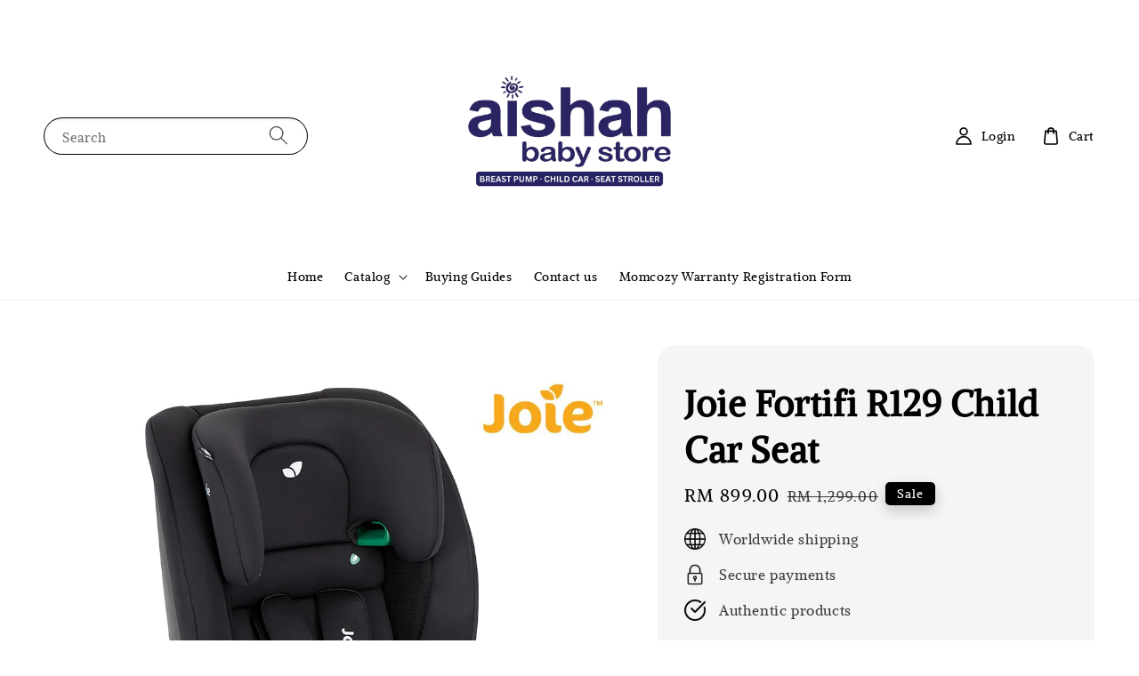

--- FILE ---
content_type: text/html; charset=UTF-8
request_url: https://aishahbabystore.com/products/joie-fortifi-r129-child-car-seat
body_size: 37322
content:
<!doctype html>
<!--[if lt IE 7]><html class="no-js lt-ie9 lt-ie8 lt-ie7" lang="en"> <![endif]-->
<!--[if IE 7]><html class="no-js lt-ie9 lt-ie8" lang="en"> <![endif]-->
<!--[if IE 8]><html class="no-js lt-ie9" lang="en"> <![endif]-->
<!--[if IE 9 ]><html class="ie9 no-js"> <![endif]-->
<!--[if (gt IE 9)|!(IE)]><!--> <html class="no-js"> <!--<![endif]-->
<head>

  <!-- Basic page needs ================================================== -->
  <meta charset="utf-8">
  <meta http-equiv="X-UA-Compatible" content="IE=edge,chrome=1">

  
  <link rel="icon" href="https://cdn.store-assets.com/s/135151/f/12113958.png" />
  

  <!-- Title and description ================================================== -->
  <title>
  Joie Fortifi R129 Child Car Seat &ndash; Aishah Baby Store
  </title>

  
  <meta name="description" content="ECE R129 Certified Now tested to the highest ECE R129 testing standards fortifi™ R129 is safer than ever and i-Size certified in belted booster mode. 5 Point Harness 5-point harness with soft, padded covers keeps your child cosy and secure by protect">
  

  <!-- Social meta ================================================== -->
  

  <meta property="og:type" content="product">
  <meta property="og:title" content="Joie Fortifi R129 Child Car Seat">
  <meta property="og:url" content="https://www.aishahbabystore.com/products/joie-fortifi-r129-child-car-seat">
  
  <meta property="og:image" content="https://cdn.store-assets.com/s/135151/i/63849206.jpeg">
  <meta property="og:image:secure_url" content="https://cdn.store-assets.com/s/135151/i/63849206.jpeg">
  
  <meta property="og:image" content="https://cdn.store-assets.com/s/135151/i/63849205.jpeg">
  <meta property="og:image:secure_url" content="https://cdn.store-assets.com/s/135151/i/63849205.jpeg">
  
  <meta property="og:image" content="https://cdn.store-assets.com/s/135151/i/63849203.jpeg">
  <meta property="og:image:secure_url" content="https://cdn.store-assets.com/s/135151/i/63849203.jpeg">
  
  <meta property="og:price:amount" content="899">
  <meta property="og:price:currency" content="MYR">


<meta property="og:description" content="ECE R129 Certified Now tested to the highest ECE R129 testing standards fortifi™ R129 is safer than ever and i-Size certified in belted booster mode. 5 Point Harness 5-point harness with soft, padded covers keeps your child cosy and secure by protect">
<meta property="og:site_name" content="Aishah Baby Store">



  <meta name="twitter:card" content="summary">



  <meta name="twitter:site" content="@">


  <meta name="twitter:title" content="Joie Fortifi R129 Child Car Seat">
  <meta name="twitter:description" content="ECE R129 Certified
Now tested to the highest ECE R129 testing standards fortifi™ R129 is safer than ever and i-Size certified in belted booster mode.
5 Point Harness
5-point harness with soft, padded ">
  <meta name="twitter:image" content="">
  <meta name="twitter:image:width" content="480">
  <meta name="twitter:image:height" content="480">




  <!-- Helpers ================================================== -->
  <link rel="canonical" href="https://www.aishahbabystore.com/products/joie-fortifi-r129-child-car-seat">
  <meta name="viewport" content="width=device-width,initial-scale=1,maximum-scale=1">
  <meta name="theme-color" content="#000000">
  
  <script src="//ajax.googleapis.com/ajax/libs/jquery/1.11.0/jquery.min.js" type="text/javascript" ></script>
  
  <!-- Header hook for plugins ================================================== -->
  
<!-- ScriptTags -->
<script>window.__st={'p': 'product', 'cid': ''};</script><script src='/assets/events.js'></script><script>(function(){function asyncLoad(){var urls=['/assets/facebook-pixel.js?v=1.1.1614826784','/assets/traffic.js?v=1','https://apps.easystore.co/marketplace/shopee-malaysia/script.js?shop=aishahbabystore.easy.co','https://apps.easystore.co/instagram-feed/script.js?shop=aishahbabystore.easy.co&t=1718943603','https://apps.easystore.co/google-analytics-4/script.js?shop=aishahbabystore.easy.co&t=1741659235'];for(var i=0;i<urls.length;i++){var s=document.createElement('script');s.type='text/javascript';s.async=true;s.src=urls[i];var x=document.getElementsByTagName('script')[0];x.parentNode.insertBefore(s, x);}}window.attachEvent ? window.attachEvent('onload', asyncLoad) : window.addEventListener('load', asyncLoad, false);})();</script>
<!-- /ScriptTags -->

  
  
  <script src="https://store-themes.easystore.co/135151/themes/308896/assets/global.js?t=1765299610" defer="defer"></script>

  
  
  <script>
  (function(i,s,o,g,r,a,m){i['GoogleAnalyticsObject']=r;i[r]=i[r]||function(){
  (i[r].q=i[r].q||[]).push(arguments)},i[r].l=1*new Date();a=s.createElement(o),
  m=s.getElementsByTagName(o)[0];a.async=1;a.src=g;m.parentNode.insertBefore(a,m)
  })(window,document,'script','https://www.google-analytics.com/analytics.js','ga');

  ga('create', '', 'auto','myTracker');
  ga('myTracker.send', 'pageview');

  </script>
  
  <script src="/assets/storefront.js?id=914286bfa5e6419c67d1" type="text/javascript" ></script>
  

  <!-- CSS ================================================== -->
  <style>
      @font-face {
        font-family: 'Alike';
        font-style: normal;
        font-weight: regular;
        src: local('Alike regular'), local('Alike-regular'), url(https://fonts.gstatic.com/s/alike/v13/HI_EiYEYI6BIoEjBSZXAQ4-d.ttf) format('truetype');
      }

      @font-face {
        font-family: 'Alike';
        font-style: normal;
        font-weight: regular;
        src: local('Alike regular'), local('Alike-regular'), url(https://fonts.gstatic.com/s/alike/v13/HI_EiYEYI6BIoEjBSZXAQ4-d.ttf) format('truetype');
      }

      :root {
        --font-body-family: 'Alike', serif;
        --font-body-style: normal;
        --font-body-weight: 500;

        --font-heading-family: 'Alike', serif;
        --font-heading-style: normal;
        --font-heading-weight: 700;

        --color-heading-text: 0,0,0;
        --color-base-text: 0,0,0;
        --color-base-background-1: 255,255,255;
        --color-base-background-2: 255,255,255;
        
        --color-base-solid-button-labels: 255,255,255;
        --color-base-outline-button-labels: 5,28,98;
        
        --color-base-accent-1: 0,0,0;
        --color-base-accent-2: 0,0,0;
        --payment-terms-background-color: 255,255,255;

        --gradient-base-background-1: 255,255,255;
        --gradient-base-background-2: 255,255,255;
        --gradient-base-accent-1: 0,0,0;
        --gradient-base-accent-2: 0,0,0;

        --page-width: 145rem;
      }

      *,
      *::before,
      *::after {
        box-sizing: inherit;
      }

      html {
        box-sizing: border-box;
        font-size: 62.5%;
        height: 100%;
      }

      body {
        display: grid;
        grid-template-rows: auto auto 1fr auto;
        grid-template-columns: 100%;
        min-height: 100%;
        margin: 0;
        font-size: 1.5rem;
        letter-spacing: 0.06rem;
        line-height: 1.8;
        font-family: var(--font-body-family);
        font-style: var(--font-body-style);
        font-weight: var(--font-body-weight);
        
      }

      @media screen and (min-width: 750px) {
        body {
          font-size: 1.6rem;
        }
      }
   </style>
  
  <link href="https://store-themes.easystore.co/135151/themes/308896/assets/base.css?t=1765299610" rel="stylesheet" type="text/css" media="screen" />

  
  
<!-- Snippet:global/head: Shopee Malaysia -->
<link type="text/css" rel="stylesheet" href="https://apps.easystore.co/assets/css/marketplace/main.css?v1.7">
<!-- /Snippet -->

<!-- Snippet:global/head: Instagram Feed -->
<link rel="stylesheet" href="https://apps.easystore.co/assets/css/instagram-feed/insta-feed-style.css?v3">
<!-- /Snippet -->

<!-- Snippet:global/head: Insert Code -->

<!--Tiktok Pixel -->
<script>
		!function (w, d, t) {
		  w.TiktokAnalyticsObject=t;var ttq=w[t]=w[t]||[];ttq.methods=["page","track","identify","instances","debug","on","off","once","ready","alias","group","enableCookie","disableCookie"],ttq.setAndDefer=function(t,e){t[e]=function(){t.push([e].concat(Array.prototype.slice.call(arguments,0)))}};for(var i=0;i<ttq.methods.length;i++)ttq.setAndDefer(ttq,ttq.methods[i]);ttq.instance=function(t){for(var e=ttq._i[t]||[],n=0;n<ttq.methods.length;n++
)ttq.setAndDefer(e,ttq.methods[n]);return e},ttq.load=function(e,n){var i="https://analytics.tiktok.com/i18n/pixel/events.js";ttq._i=ttq._i||{},ttq._i[e]=[],ttq._i[e]._u=i,ttq._t=ttq._t||{},ttq._t[e]=+new Date,ttq._o=ttq._o||{},ttq._o[e]=n||{};n=document.createElement("script");n.type="text/javascript",n.async=!0,n.src=i+"?sdkid="+e+"&lib="+t;e=document.getElementsByTagName("script")[0];e.parentNode.insertBefore(n,e)};
		
		  ttq.load('CNTUA6BC77U2P753EL6G');
		  ttq.page();
		}(window, document, 'ttq');
	</script>
<!--Meta Pixel -->
<!-- Meta Pixel Code -->
<script>
!function(f,b,e,v,n,t,s)
{if(f.fbq)return;n=f.fbq=function(){n.callMethod?
n.callMethod.apply(n,arguments):n.queue.push(arguments)};
if(!f._fbq)f._fbq=n;n.push=n;n.loaded=!0;n.version='2.0';
n.queue=[];t=b.createElement(e);t.async=!0;
t.src=v;s=b.getElementsByTagName(e)[0];
s.parentNode.insertBefore(t,s)}(window, document,'script',
'https://connect.facebook.net/en_US/fbevents.js');
fbq('init', '1096880718194225');
fbq('track', 'PageView');
</script>
<noscript><img height="1" width="1" style="display:none"
src="https://www.facebook.com/tr?id=1096880718194225&ev=PageView&noscript=1"
/></noscript>
<!-- End Meta Pixel Code -->
<!-- /Snippet -->

<!-- Snippet:global/head: Site Verification -->
<meta name="google-site-verification" content="twaa6U4PqNW3LUfg56Jb8SgrBwH5bsW2ibPfei4XCOk" />
<!-- /Snippet -->


  <script>document.documentElement.className = document.documentElement.className.replace('no-js', 'js');</script>
</head>

<body id="joie-fortifi-r129-child-car-seat" class="template-product" >
	
  
<!-- Snippet:global/body_start: Console Extension -->
<div id='es_console' style='display: none;'>135151</div>
<!-- /Snippet -->

	
 	<style>
  header {
    --logo-width: 250px;
  }
  .header-wrapper,
  .header-wrapper .list-menu--disclosure,
  .header-wrapper .search-modal{
    background-color: #FFFFFF;
  }
  .header-wrapper .search-modal .field__input{
    background-color: rgb(var(--color-background));
  }
  .header-wrapper summary .icon-caret,
  .header-wrapper .header__menu-item a,
  .header-wrapper .list-menu__item,
  .header-wrapper .link--text{
    color: #000000;
  }
  
  .search-modal__form{
    position: relative;
  }
  
  .dropdown {
    display: none;
    position: absolute;
    top: 100%;
    left: 0;
    width: 100%;
    padding: 5px 0;
    background-color: #fff;
    color:#000;
    z-index: 1000;
    border-bottom-left-radius: 15px;
    border-bottom-right-radius: 15px;
    border: 1px solid rgba(var(--color-foreground), 1);
    border-top: none;
    overflow-x: hidden;
    overflow-y: auto;
    max-height: 350px;
  }
  
  .dropdown-item {
    padding: 0.4rem 2rem;
    cursor: pointer;
    line-height: 1.4;
    overflow: hidden;
    text-overflow: ellipsis;
    white-space: nowrap;
  }
  
  .dropdown-item:hover{
    background-color: #f3f3f3;
  }
  
  .search__input.is-focus{
    border-radius: 15px;
    border-bottom-left-radius: 0;
    border-bottom-right-radius: 0;
    border: 1px solid rgba(var(--color-foreground), 1);
    border-bottom: none;
    box-shadow: none;
  }
  
  .clear-all {
    text-align: right;
    padding: 0 2rem 0.2rem;
    line-height: 1;
    font-size: 70%;
    margin-bottom: -2px;
  }
  
  .clear-all:hover{
    background-color: #fff;
  }
  
  .search-input-focus .easystore-section-header-hidden{
    transform: none;
  }
  .referral-notification {
    position: absolute;
    top: 100%;
    right: 0;
    background: white;
    border: 1px solid #e0e0e0;
    border-radius: 8px;
    box-shadow: 0 4px 12px rgba(0, 0, 0, 0.15);
    width: 280px;
    z-index: 1000;
    padding: 16px;
    margin-top: 8px;
    font-size: 14px;
    line-height: 1.4;
  }
  
  .referral-notification::before {
    content: '';
    position: absolute;
    top: -8px;
    right: 20px;
    width: 0;
    height: 0;
    border-left: 8px solid transparent;
    border-right: 8px solid transparent;
    border-bottom: 8px solid white;
  }
  
  .referral-notification::after {
    content: '';
    position: absolute;
    top: -9px;
    right: 20px;
    width: 0;
    height: 0;
    border-left: 8px solid transparent;
    border-right: 8px solid transparent;
    border-bottom: 8px solid #e0e0e0;
  }
  
  .referral-notification h4 {
    margin: 0 0 8px 0;
    color: #2196F3;
    font-size: 16px;
    font-weight: 600;
  }
  
  .referral-notification p {
    margin: 0 0 12px 0;
    color: #666;
  }
  
  .referral-notification .referral-code {
    background: #f5f5f5;
    padding: 8px;
    border-radius: 4px;
    font-family: monospace;
    font-size: 13px;
    text-align: center;
    margin: 8px 0;
    border: 1px solid #ddd;
  }
  
  .referral-notification .close-btn {
    position: absolute;
    top: 8px;
    right: 8px;
    background: none;
    border: none;
    font-size: 18px;
    color: #999;
    cursor: pointer;
    padding: 0;
    width: 20px;
    height: 20px;
    line-height: 1;
  }
  
  .referral-notification .close-btn:hover {
    color: #333;
  }
  
  .referral-notification .action-btn {
    background: #2196F3;
    color: white;
    border: none;
    padding: 8px 16px;
    border-radius: 4px;
    cursor: pointer;
    font-size: 12px;
    margin-right: 8px;
    margin-top: 8px;
  }
  
  .referral-notification .action-btn:hover {
    background: #1976D2;
  }
  
  .referral-notification .dismiss-btn {
    background: transparent;
    color: #666;
    border: 1px solid #ddd;
    padding: 8px 16px;
    border-radius: 4px;
    cursor: pointer;
    font-size: 12px;
    margin-top: 8px;
  }
  
  .referral-notification .dismiss-btn:hover {
    background: #f5f5f5;
  }
  .referral-modal__dialog {
    transform: translate(-50%, 0);
    transition: transform var(--duration-default) ease, visibility 0s;
    z-index: 10000;
    position: fixed;
    top: 20vh;
    left: 50%;
    width: 100%;
    max-width: 350px;
    box-shadow: 0 4px 12px rgba(0, 0, 0, 0.15);
    border-radius: 12px;
    background-color: #fff;
    color: #000;
    padding: 20px;
    text-align: center;
  }

  .modal-overlay.referral-modal-overlay {
    position: fixed;
    top: 0;
    left: 0;
    width: 100%;
    height: 100%;
    background-color: rgba(0, 0, 0, 0.7);
    z-index: 2001;
    display: block;
    opacity: 1;
    transition: opacity var(--duration-default) ease, visibility 0s;
  }
</style>

<link rel="preload" href="https://store-themes.easystore.co/135151/themes/308896/assets/section-header.css?t=1765299610" as="style" onload="this.onload=null;this.rel='stylesheet'">
<link rel="preload" href="https://store-themes.easystore.co/135151/themes/308896/assets/component-list-menu.css?t=1765299610" as="style" onload="this.onload=null;this.rel='stylesheet'">
<link rel="preload" href="https://store-themes.easystore.co/135151/themes/308896/assets/component-menu-drawer.css?t=1765299610" as="style" onload="this.onload=null;this.rel='stylesheet'">
<link rel="preload" href="https://store-themes.easystore.co/135151/themes/308896/assets/component-cart-notification.css?v1.1?t=1765299610" as="style" onload="this.onload=null;this.rel='stylesheet'">

<script src="https://store-themes.easystore.co/135151/themes/308896/assets/cart-notification.js?t=1765299610" defer="defer"></script>
<script src="https://store-themes.easystore.co/135151/themes/308896/assets/details-modal.js?t=1765299610" defer="defer"></script>

<svg xmlns="http://www.w3.org/2000/svg" class="hidden">
  <symbol id="icon-search" viewbox="0 0 18 19" fill="none">
    <path fill-rule="evenodd" clip-rule="evenodd" d="M11.03 11.68A5.784 5.784 0 112.85 3.5a5.784 5.784 0 018.18 8.18zm.26 1.12a6.78 6.78 0 11.72-.7l5.4 5.4a.5.5 0 11-.71.7l-5.41-5.4z" fill="currentColor"/>
  </symbol>

  <symbol id="icon-close" class="icon icon-close" fill="none" viewBox="0 0 18 17">
    <path d="M.865 15.978a.5.5 0 00.707.707l7.433-7.431 7.579 7.282a.501.501 0 00.846-.37.5.5 0 00-.153-.351L9.712 8.546l7.417-7.416a.5.5 0 10-.707-.708L8.991 7.853 1.413.573a.5.5 0 10-.693.72l7.563 7.268-7.418 7.417z" fill="currentColor">
  </symbol>
</svg>


<div id="easystore-section-header">
  <sticky-header class="header-wrapper header-wrapper--border-bottom">
    <header class="header header--top-center page-width header--has-menu" itemscope itemtype="http://schema.org/Organization">
      <header-drawer data-breakpoint="tablet">
        <details class="menu-drawer-container menu-opening">
          <summary class="header__icon header__icon--menu header__icon--summary link link--text focus-inset" aria-label="Menu" role="button" aria-expanded="true" aria-controls="menu-drawer">
            <span>
              


    <svg class="icon icon-hamburger " data-name="Layer 1" xmlns="http://www.w3.org/2000/svg" viewBox="0 0 600 600"><path d="M32.5,65h535a25,25,0,0,0,0-50H32.5a25,25,0,0,0,0,50Z" fill="currentColor"/><path d="M567.5,275H32.5a25,25,0,0,0,0,50h535a25,25,0,0,0,0-50Z" fill="currentColor"/><path d="M567.5,535H32.5a25,25,0,0,0,0,50h535a25,25,0,0,0,0-50Z" fill="currentColor"/></svg>

  

              


    <svg class="icon icon-close " data-name="Layer 1" xmlns="http://www.w3.org/2000/svg" viewBox="0 0 600 600"><path d="M335.36,300,581.87,53.48a25,25,0,0,0-35.35-35.35L300,264.64,53.48,18.13A25,25,0,0,0,18.13,53.48L264.64,300,18.13,546.52a25,25,0,0,0,35.35,35.35L300,335.36,546.52,581.87a25,25,0,0,0,35.35-35.35Z" fill="currentColor"/></svg>

  

            </span>
          </summary>
          <div id="menu-drawer" class="menu-drawer motion-reduce" tabindex="-1">
            <div class="menu-drawer__inner-container">
              <div class="menu-drawer__navigation-container">
                <nav class="menu-drawer__navigation">
                  <ul class="menu-drawer__menu list-menu" role="list">
                    
                    
                      
                        <li>
                          <a href="/"  class="menu-drawer__menu-item list-menu__item link link--text focus-inset">
                            Home
                          </a>
                        </li>
                      
                    
                    
                      
                        
                        <li>
                          <details>
                                <summary class="menu-drawer__menu-item list-menu__item link link--text focus-inset" role="button" aria-expanded="false" aria-controls="link-Bags">
                                  <a href="/collections/all"  class="link--text list-menu__item menu-drawer__menu-item">
                                    Catalog
                                  </a>
                                  


    <svg class="icon icon-arrow " data-name="Layer 1" xmlns="http://www.w3.org/2000/svg" viewBox="0 0 600 339.56"><path d="M31.06,196.67H504l-88.56,88.56a26.89,26.89,0,1,0,38,38L588,188.79a26.89,26.89,0,0,0,0-38L453.49,16.29a26.89,26.89,0,0,0-38,38L504,142.88H31.06a26.9,26.9,0,0,0,0,53.79Z" fill="currentColor"/></svg>

  

                                  


    <svg aria-hidden="true" focusable="false" role="presentation" class="icon icon-caret " viewBox="0 0 10 6">
      <path fill-rule="evenodd" clip-rule="evenodd" d="M9.354.646a.5.5 0 00-.708 0L5 4.293 1.354.646a.5.5 0 00-.708.708l4 4a.5.5 0 00.708 0l4-4a.5.5 0 000-.708z" fill="currentColor"></path>
    </svg>

  

                                </summary>
                                <div class="menu-drawer__submenu motion-reduce" tabindex="-1">
                                  <div class="menu-drawer__inner-submenu">
                                    <button class="menu-drawer__close-button link link--text focus-inset" aria-expanded="true">
                                      


    <svg class="icon icon-arrow " data-name="Layer 1" xmlns="http://www.w3.org/2000/svg" viewBox="0 0 600 339.56"><path d="M31.06,196.67H504l-88.56,88.56a26.89,26.89,0,1,0,38,38L588,188.79a26.89,26.89,0,0,0,0-38L453.49,16.29a26.89,26.89,0,0,0-38,38L504,142.88H31.06a26.9,26.9,0,0,0,0,53.79Z" fill="currentColor"/></svg>

  

                                      Catalog
                                    </button>
                                    <ul class="menu-drawer__menu list-menu" role="list" tabindex="-1">
                                      
                                        
                                        
                                          <li>
                                            <a href="/collections/all-products"  class="menu-drawer__menu-item link link--text list-menu__item focus-inset">
                                              All Products
                                            </a>
                                          </li>
                                        
                                      
                                        
                                        
                                          <li>
                                            <a href="/collections/new-arrival"  class="menu-drawer__menu-item link link--text list-menu__item focus-inset">
                                              New Arrival
                                            </a>
                                          </li>
                                        
                                      
                                        
                                        
                                          
                                          <li>
                                            <details>
                                                  <summary class="menu-drawer__menu-item list-menu__item link link--text focus-inset" role="button" aria-expanded="false" aria-controls="link-Bags">
                                                    <a href="/collections/shop-by-category"  class="link--text list-menu__item menu-drawer__menu-item">
                                                      Shop By Categories
                                                    </a>
                                                    


    <svg class="icon icon-arrow " data-name="Layer 1" xmlns="http://www.w3.org/2000/svg" viewBox="0 0 600 339.56"><path d="M31.06,196.67H504l-88.56,88.56a26.89,26.89,0,1,0,38,38L588,188.79a26.89,26.89,0,0,0,0-38L453.49,16.29a26.89,26.89,0,0,0-38,38L504,142.88H31.06a26.9,26.9,0,0,0,0,53.79Z" fill="currentColor"/></svg>

  

                                                    


    <svg aria-hidden="true" focusable="false" role="presentation" class="icon icon-caret " viewBox="0 0 10 6">
      <path fill-rule="evenodd" clip-rule="evenodd" d="M9.354.646a.5.5 0 00-.708 0L5 4.293 1.354.646a.5.5 0 00-.708.708l4 4a.5.5 0 00.708 0l4-4a.5.5 0 000-.708z" fill="currentColor"></path>
    </svg>

  

                                                  </summary>
                                                  <div class="menu-drawer__submenu motion-reduce" tabindex="-1">
                                                    <div class="menu-drawer__inner-submenu">
                                                      <button class="menu-drawer__close-button link link--text focus-inset" aria-expanded="true">
                                                        


    <svg class="icon icon-arrow " data-name="Layer 1" xmlns="http://www.w3.org/2000/svg" viewBox="0 0 600 339.56"><path d="M31.06,196.67H504l-88.56,88.56a26.89,26.89,0,1,0,38,38L588,188.79a26.89,26.89,0,0,0,0-38L453.49,16.29a26.89,26.89,0,0,0-38,38L504,142.88H31.06a26.9,26.9,0,0,0,0,53.79Z" fill="currentColor"/></svg>

  

                                                        Shop By Categories
                                                      </button>
                                                      <ul class="menu-drawer__menu list-menu" role="list" tabindex="-1">
                                                        
                                                          
                                                          
                                                            
                                                            <li>
                                                              <details>
                                                                <summary class="menu-drawer__menu-item list-menu__item link link--text focus-inset" role="button" aria-expanded="false" aria-controls="link-Bags">
                                                                  <a href="/collections/breastfeeding"  class="link--text list-menu__item menu-drawer__menu-item">
                                                                    Breastfeeding
                                                                  </a>
                                                                  


    <svg class="icon icon-arrow " data-name="Layer 1" xmlns="http://www.w3.org/2000/svg" viewBox="0 0 600 339.56"><path d="M31.06,196.67H504l-88.56,88.56a26.89,26.89,0,1,0,38,38L588,188.79a26.89,26.89,0,0,0,0-38L453.49,16.29a26.89,26.89,0,0,0-38,38L504,142.88H31.06a26.9,26.9,0,0,0,0,53.79Z" fill="currentColor"/></svg>

  

                                                                  


    <svg aria-hidden="true" focusable="false" role="presentation" class="icon icon-caret " viewBox="0 0 10 6">
      <path fill-rule="evenodd" clip-rule="evenodd" d="M9.354.646a.5.5 0 00-.708 0L5 4.293 1.354.646a.5.5 0 00-.708.708l4 4a.5.5 0 00.708 0l4-4a.5.5 0 000-.708z" fill="currentColor"></path>
    </svg>

  

                                                                </summary>
                                                                <div class="menu-drawer__submenu motion-reduce" tabindex="-1">
                                                                  <div class="menu-drawer__inner-submenu">
                                                                    <button class="menu-drawer__close-button link link--text focus-inset" aria-expanded="true">
                                                                      


    <svg class="icon icon-arrow " data-name="Layer 1" xmlns="http://www.w3.org/2000/svg" viewBox="0 0 600 339.56"><path d="M31.06,196.67H504l-88.56,88.56a26.89,26.89,0,1,0,38,38L588,188.79a26.89,26.89,0,0,0,0-38L453.49,16.29a26.89,26.89,0,0,0-38,38L504,142.88H31.06a26.9,26.9,0,0,0,0,53.79Z" fill="currentColor"/></svg>

  

                                                                      Breastfeeding
                                                                    </button>
                                                                    <ul class="menu-drawer__menu list-menu" role="list" tabindex="-1">
                                                                      
                                                                        <li>
                                                                          <a href="/collections/milkbooster"  class="link--text list-menu__item menu-drawer__menu-item focus-inset">
                                                                            Milkbooster
                                                                          </a>
                                                                        </li>
                                                                      
                                                                        <li>
                                                                          <a href="/collections/cooler-bag"  class="link--text list-menu__item menu-drawer__menu-item focus-inset">
                                                                            Cooler Bags
                                                                          </a>
                                                                        </li>
                                                                      
                                                                        <li>
                                                                          <a href="/collections/breast-feeding-essentials"  class="link--text list-menu__item menu-drawer__menu-item focus-inset">
                                                                            Breast Feeding Essentials
                                                                          </a>
                                                                        </li>
                                                                      
                                                                        <li>
                                                                          <a href="/collections/breast-pump-spare-parts"  class="link--text list-menu__item menu-drawer__menu-item focus-inset">
                                                                            Breast Pump Spare Parts
                                                                          </a>
                                                                        </li>
                                                                      
                                                                        <li>
                                                                          <a href="/collections/breast-pump"  class="link--text list-menu__item menu-drawer__menu-item focus-inset">
                                                                            Breast Pumps
                                                                          </a>
                                                                        </li>
                                                                      
                                                                    </ul>
                                                                  </div>
                                                                </div>
                                                              </details>
                                                            </li>
                                                          
                                                        
                                                          
                                                          
                                                            
                                                            <li>
                                                              <details>
                                                                <summary class="menu-drawer__menu-item list-menu__item link link--text focus-inset" role="button" aria-expanded="false" aria-controls="link-Bags">
                                                                  <a href="/collections/baby-gears"  class="link--text list-menu__item menu-drawer__menu-item">
                                                                    Baby Gears
                                                                  </a>
                                                                  


    <svg class="icon icon-arrow " data-name="Layer 1" xmlns="http://www.w3.org/2000/svg" viewBox="0 0 600 339.56"><path d="M31.06,196.67H504l-88.56,88.56a26.89,26.89,0,1,0,38,38L588,188.79a26.89,26.89,0,0,0,0-38L453.49,16.29a26.89,26.89,0,0,0-38,38L504,142.88H31.06a26.9,26.9,0,0,0,0,53.79Z" fill="currentColor"/></svg>

  

                                                                  


    <svg aria-hidden="true" focusable="false" role="presentation" class="icon icon-caret " viewBox="0 0 10 6">
      <path fill-rule="evenodd" clip-rule="evenodd" d="M9.354.646a.5.5 0 00-.708 0L5 4.293 1.354.646a.5.5 0 00-.708.708l4 4a.5.5 0 00.708 0l4-4a.5.5 0 000-.708z" fill="currentColor"></path>
    </svg>

  

                                                                </summary>
                                                                <div class="menu-drawer__submenu motion-reduce" tabindex="-1">
                                                                  <div class="menu-drawer__inner-submenu">
                                                                    <button class="menu-drawer__close-button link link--text focus-inset" aria-expanded="true">
                                                                      


    <svg class="icon icon-arrow " data-name="Layer 1" xmlns="http://www.w3.org/2000/svg" viewBox="0 0 600 339.56"><path d="M31.06,196.67H504l-88.56,88.56a26.89,26.89,0,1,0,38,38L588,188.79a26.89,26.89,0,0,0,0-38L453.49,16.29a26.89,26.89,0,0,0-38,38L504,142.88H31.06a26.9,26.9,0,0,0,0,53.79Z" fill="currentColor"/></svg>

  

                                                                      Baby Gears
                                                                    </button>
                                                                    <ul class="menu-drawer__menu list-menu" role="list" tabindex="-1">
                                                                      
                                                                        <li>
                                                                          <a href="/collections/child-carseat"  class="link--text list-menu__item menu-drawer__menu-item focus-inset">
                                                                            Child Car Seat
                                                                          </a>
                                                                        </li>
                                                                      
                                                                        <li>
                                                                          <a href="/collections/stroller"  class="link--text list-menu__item menu-drawer__menu-item focus-inset">
                                                                            Stroller
                                                                          </a>
                                                                        </li>
                                                                      
                                                                        <li>
                                                                          <a href="/collections/twin-stroller"  class="link--text list-menu__item menu-drawer__menu-item focus-inset">
                                                                            Twin Stroller
                                                                          </a>
                                                                        </li>
                                                                      
                                                                        <li>
                                                                          <a href="/collections/baby-carrier"  class="link--text list-menu__item menu-drawer__menu-item focus-inset">
                                                                            Baby Carrier
                                                                          </a>
                                                                        </li>
                                                                      
                                                                        <li>
                                                                          <a href="/collections/baby-swing-soothers"  class="link--text list-menu__item menu-drawer__menu-item focus-inset">
                                                                            Baby Swing &amp; Soothers
                                                                          </a>
                                                                        </li>
                                                                      
                                                                        <li>
                                                                          <a href="/collections/high-chair"  class="link--text list-menu__item menu-drawer__menu-item focus-inset">
                                                                            High Chair
                                                                          </a>
                                                                        </li>
                                                                      
                                                                        <li>
                                                                          <a href="/collections/baby-cribs"  class="link--text list-menu__item menu-drawer__menu-item focus-inset">
                                                                            Baby Cribs
                                                                          </a>
                                                                        </li>
                                                                      
                                                                    </ul>
                                                                  </div>
                                                                </div>
                                                              </details>
                                                            </li>
                                                          
                                                        
                                                          
                                                          
                                                            
                                                            <li>
                                                              <details>
                                                                <summary class="menu-drawer__menu-item list-menu__item link link--text focus-inset" role="button" aria-expanded="false" aria-controls="link-Bags">
                                                                  <a href="/collections/baby-care"  class="link--text list-menu__item menu-drawer__menu-item">
                                                                    Baby Care
                                                                  </a>
                                                                  


    <svg class="icon icon-arrow " data-name="Layer 1" xmlns="http://www.w3.org/2000/svg" viewBox="0 0 600 339.56"><path d="M31.06,196.67H504l-88.56,88.56a26.89,26.89,0,1,0,38,38L588,188.79a26.89,26.89,0,0,0,0-38L453.49,16.29a26.89,26.89,0,0,0-38,38L504,142.88H31.06a26.9,26.9,0,0,0,0,53.79Z" fill="currentColor"/></svg>

  

                                                                  


    <svg aria-hidden="true" focusable="false" role="presentation" class="icon icon-caret " viewBox="0 0 10 6">
      <path fill-rule="evenodd" clip-rule="evenodd" d="M9.354.646a.5.5 0 00-.708 0L5 4.293 1.354.646a.5.5 0 00-.708.708l4 4a.5.5 0 00.708 0l4-4a.5.5 0 000-.708z" fill="currentColor"></path>
    </svg>

  

                                                                </summary>
                                                                <div class="menu-drawer__submenu motion-reduce" tabindex="-1">
                                                                  <div class="menu-drawer__inner-submenu">
                                                                    <button class="menu-drawer__close-button link link--text focus-inset" aria-expanded="true">
                                                                      


    <svg class="icon icon-arrow " data-name="Layer 1" xmlns="http://www.w3.org/2000/svg" viewBox="0 0 600 339.56"><path d="M31.06,196.67H504l-88.56,88.56a26.89,26.89,0,1,0,38,38L588,188.79a26.89,26.89,0,0,0,0-38L453.49,16.29a26.89,26.89,0,0,0-38,38L504,142.88H31.06a26.9,26.9,0,0,0,0,53.79Z" fill="currentColor"/></svg>

  

                                                                      Baby Care
                                                                    </button>
                                                                    <ul class="menu-drawer__menu list-menu" role="list" tabindex="-1">
                                                                      
                                                                        <li>
                                                                          <a href="/collections/baby-diapers-wipes"  class="link--text list-menu__item menu-drawer__menu-item focus-inset">
                                                                            Baby Diapers &amp; Wipes
                                                                          </a>
                                                                        </li>
                                                                      
                                                                        <li>
                                                                          <a href="/collections/baby-oil-lotion-ointment"  class="link--text list-menu__item menu-drawer__menu-item focus-inset">
                                                                            Baby Oil, Lotion &amp; Ointment
                                                                          </a>
                                                                        </li>
                                                                      
                                                                        <li>
                                                                          <a href="/collections/baby-bath-shampoo"  class="link--text list-menu__item menu-drawer__menu-item focus-inset">
                                                                            Baby Bath &amp; Shampoo
                                                                          </a>
                                                                        </li>
                                                                      
                                                                        <li>
                                                                          <a href="/collections/baby-oral-cleaning-grooming"  class="link--text list-menu__item menu-drawer__menu-item focus-inset">
                                                                            Baby Oral Cleaning&amp; Grooming
                                                                          </a>
                                                                        </li>
                                                                      
                                                                        <li>
                                                                          <a href="/collections/baby-detergent"  class="link--text list-menu__item menu-drawer__menu-item focus-inset">
                                                                            Baby Detergent &amp; Bottle Cleanser
                                                                          </a>
                                                                        </li>
                                                                      
                                                                        <li>
                                                                          <a href="/collections/baby-bottle-pacifier"  class="link--text list-menu__item menu-drawer__menu-item focus-inset">
                                                                            Baby Bottle &amp; Pacifier
                                                                          </a>
                                                                        </li>
                                                                      
                                                                        <li>
                                                                          <a href="/collections/toys"  class="link--text list-menu__item menu-drawer__menu-item focus-inset">
                                                                            Toys
                                                                          </a>
                                                                        </li>
                                                                      
                                                                        <li>
                                                                          <a href="/collections/travel-set"  class="link--text list-menu__item menu-drawer__menu-item focus-inset">
                                                                            Travel set
                                                                          </a>
                                                                        </li>
                                                                      
                                                                    </ul>
                                                                  </div>
                                                                </div>
                                                              </details>
                                                            </li>
                                                          
                                                        
                                                          
                                                          
                                                            
                                                            <li>
                                                              <details>
                                                                <summary class="menu-drawer__menu-item list-menu__item link link--text focus-inset" role="button" aria-expanded="false" aria-controls="link-Bags">
                                                                  <a href="/collections/baby-wear-clothings"  class="link--text list-menu__item menu-drawer__menu-item">
                                                                    Baby Wearing &amp; Clothings
                                                                  </a>
                                                                  


    <svg class="icon icon-arrow " data-name="Layer 1" xmlns="http://www.w3.org/2000/svg" viewBox="0 0 600 339.56"><path d="M31.06,196.67H504l-88.56,88.56a26.89,26.89,0,1,0,38,38L588,188.79a26.89,26.89,0,0,0,0-38L453.49,16.29a26.89,26.89,0,0,0-38,38L504,142.88H31.06a26.9,26.9,0,0,0,0,53.79Z" fill="currentColor"/></svg>

  

                                                                  


    <svg aria-hidden="true" focusable="false" role="presentation" class="icon icon-caret " viewBox="0 0 10 6">
      <path fill-rule="evenodd" clip-rule="evenodd" d="M9.354.646a.5.5 0 00-.708 0L5 4.293 1.354.646a.5.5 0 00-.708.708l4 4a.5.5 0 00.708 0l4-4a.5.5 0 000-.708z" fill="currentColor"></path>
    </svg>

  

                                                                </summary>
                                                                <div class="menu-drawer__submenu motion-reduce" tabindex="-1">
                                                                  <div class="menu-drawer__inner-submenu">
                                                                    <button class="menu-drawer__close-button link link--text focus-inset" aria-expanded="true">
                                                                      


    <svg class="icon icon-arrow " data-name="Layer 1" xmlns="http://www.w3.org/2000/svg" viewBox="0 0 600 339.56"><path d="M31.06,196.67H504l-88.56,88.56a26.89,26.89,0,1,0,38,38L588,188.79a26.89,26.89,0,0,0,0-38L453.49,16.29a26.89,26.89,0,0,0-38,38L504,142.88H31.06a26.9,26.9,0,0,0,0,53.79Z" fill="currentColor"/></svg>

  

                                                                      Baby Wearing &amp; Clothings
                                                                    </button>
                                                                    <ul class="menu-drawer__menu list-menu" role="list" tabindex="-1">
                                                                      
                                                                        <li>
                                                                          <a href="/collections/premium-swaddles"  class="link--text list-menu__item menu-drawer__menu-item focus-inset">
                                                                            Premium Swaddles
                                                                          </a>
                                                                        </li>
                                                                      
                                                                        <li>
                                                                          <a href="/collections/baby-bibs"  class="link--text list-menu__item menu-drawer__menu-item focus-inset">
                                                                            Baby Bibs &amp; Handkerchief
                                                                          </a>
                                                                        </li>
                                                                      
                                                                        <li>
                                                                          <a href="/collections/knitted-blanket"  class="link--text list-menu__item menu-drawer__menu-item focus-inset">
                                                                            Knitted Blanket
                                                                          </a>
                                                                        </li>
                                                                      
                                                                        <li>
                                                                          <a href="/collections/travel-hooded-towel"  class="link--text list-menu__item menu-drawer__menu-item focus-inset">
                                                                            Travel Hooded Towel
                                                                          </a>
                                                                        </li>
                                                                      
                                                                    </ul>
                                                                  </div>
                                                                </div>
                                                              </details>
                                                            </li>
                                                          
                                                        
                                                          
                                                          
                                                            
                                                            <li>
                                                              <details>
                                                                <summary class="menu-drawer__menu-item list-menu__item link link--text focus-inset" role="button" aria-expanded="false" aria-controls="link-Bags">
                                                                  <a href="/collections/baby-food"  class="link--text list-menu__item menu-drawer__menu-item">
                                                                    Baby Feeding
                                                                  </a>
                                                                  


    <svg class="icon icon-arrow " data-name="Layer 1" xmlns="http://www.w3.org/2000/svg" viewBox="0 0 600 339.56"><path d="M31.06,196.67H504l-88.56,88.56a26.89,26.89,0,1,0,38,38L588,188.79a26.89,26.89,0,0,0,0-38L453.49,16.29a26.89,26.89,0,0,0-38,38L504,142.88H31.06a26.9,26.9,0,0,0,0,53.79Z" fill="currentColor"/></svg>

  

                                                                  


    <svg aria-hidden="true" focusable="false" role="presentation" class="icon icon-caret " viewBox="0 0 10 6">
      <path fill-rule="evenodd" clip-rule="evenodd" d="M9.354.646a.5.5 0 00-.708 0L5 4.293 1.354.646a.5.5 0 00-.708.708l4 4a.5.5 0 00.708 0l4-4a.5.5 0 000-.708z" fill="currentColor"></path>
    </svg>

  

                                                                </summary>
                                                                <div class="menu-drawer__submenu motion-reduce" tabindex="-1">
                                                                  <div class="menu-drawer__inner-submenu">
                                                                    <button class="menu-drawer__close-button link link--text focus-inset" aria-expanded="true">
                                                                      


    <svg class="icon icon-arrow " data-name="Layer 1" xmlns="http://www.w3.org/2000/svg" viewBox="0 0 600 339.56"><path d="M31.06,196.67H504l-88.56,88.56a26.89,26.89,0,1,0,38,38L588,188.79a26.89,26.89,0,0,0,0-38L453.49,16.29a26.89,26.89,0,0,0-38,38L504,142.88H31.06a26.9,26.9,0,0,0,0,53.79Z" fill="currentColor"/></svg>

  

                                                                      Baby Feeding
                                                                    </button>
                                                                    <ul class="menu-drawer__menu list-menu" role="list" tabindex="-1">
                                                                      
                                                                        <li>
                                                                          <a href="/collections/baby-snack"  class="link--text list-menu__item menu-drawer__menu-item focus-inset">
                                                                            Baby Snack
                                                                          </a>
                                                                        </li>
                                                                      
                                                                        <li>
                                                                          <a href="/collections/ready-to-eat"  class="link--text list-menu__item menu-drawer__menu-item focus-inset">
                                                                            Ready To Eat
                                                                          </a>
                                                                        </li>
                                                                      
                                                                        <li>
                                                                          <a href="/collections/baby-utensils"  class="link--text list-menu__item menu-drawer__menu-item focus-inset">
                                                                            Baby Utensils
                                                                          </a>
                                                                        </li>
                                                                      
                                                                        <li>
                                                                          <a href="/collections/uv-sterilizer-milk-warmer-food-maker"  class="link--text list-menu__item menu-drawer__menu-item focus-inset">
                                                                            Baby Feeding (Technology)
                                                                          </a>
                                                                        </li>
                                                                      
                                                                        <li>
                                                                          <a href="/collections/baby-paste"  class="link--text list-menu__item menu-drawer__menu-item focus-inset">
                                                                            Baby Paste
                                                                          </a>
                                                                        </li>
                                                                      
                                                                    </ul>
                                                                  </div>
                                                                </div>
                                                              </details>
                                                            </li>
                                                          
                                                        
                                                          
                                                          
                                                            
                                                            <li>
                                                              <details>
                                                                <summary class="menu-drawer__menu-item list-menu__item link link--text focus-inset" role="button" aria-expanded="false" aria-controls="link-Bags">
                                                                  <a href="/collections/maternity-needs"  class="link--text list-menu__item menu-drawer__menu-item">
                                                                    Maternity Needs
                                                                  </a>
                                                                  


    <svg class="icon icon-arrow " data-name="Layer 1" xmlns="http://www.w3.org/2000/svg" viewBox="0 0 600 339.56"><path d="M31.06,196.67H504l-88.56,88.56a26.89,26.89,0,1,0,38,38L588,188.79a26.89,26.89,0,0,0,0-38L453.49,16.29a26.89,26.89,0,0,0-38,38L504,142.88H31.06a26.9,26.9,0,0,0,0,53.79Z" fill="currentColor"/></svg>

  

                                                                  


    <svg aria-hidden="true" focusable="false" role="presentation" class="icon icon-caret " viewBox="0 0 10 6">
      <path fill-rule="evenodd" clip-rule="evenodd" d="M9.354.646a.5.5 0 00-.708 0L5 4.293 1.354.646a.5.5 0 00-.708.708l4 4a.5.5 0 00.708 0l4-4a.5.5 0 000-.708z" fill="currentColor"></path>
    </svg>

  

                                                                </summary>
                                                                <div class="menu-drawer__submenu motion-reduce" tabindex="-1">
                                                                  <div class="menu-drawer__inner-submenu">
                                                                    <button class="menu-drawer__close-button link link--text focus-inset" aria-expanded="true">
                                                                      


    <svg class="icon icon-arrow " data-name="Layer 1" xmlns="http://www.w3.org/2000/svg" viewBox="0 0 600 339.56"><path d="M31.06,196.67H504l-88.56,88.56a26.89,26.89,0,1,0,38,38L588,188.79a26.89,26.89,0,0,0,0-38L453.49,16.29a26.89,26.89,0,0,0-38,38L504,142.88H31.06a26.9,26.9,0,0,0,0,53.79Z" fill="currentColor"/></svg>

  

                                                                      Maternity Needs
                                                                    </button>
                                                                    <ul class="menu-drawer__menu list-menu" role="list" tabindex="-1">
                                                                      
                                                                        <li>
                                                                          <a href="/collections/menstrual-wear"  class="link--text list-menu__item menu-drawer__menu-item focus-inset">
                                                                            Maternity Wear
                                                                          </a>
                                                                        </li>
                                                                      
                                                                        <li>
                                                                          <a href="/collections/postnatal-oil-lotions-ointment"  class="link--text list-menu__item menu-drawer__menu-item focus-inset">
                                                                            Postnatal Oil, Lotions &amp; Ointment
                                                                          </a>
                                                                        </li>
                                                                      
                                                                        <li>
                                                                          <a href="/collections/postnatal-set"  class="link--text list-menu__item menu-drawer__menu-item focus-inset">
                                                                            Postnatal Set
                                                                          </a>
                                                                        </li>
                                                                      
                                                                        <li>
                                                                          <a href="/collections/set-tungku-warmer"  class="link--text list-menu__item menu-drawer__menu-item focus-inset">
                                                                            Set Tungku &amp; Warmer
                                                                          </a>
                                                                        </li>
                                                                      
                                                                        <li>
                                                                          <a href="/collections/bath-set-aromatic-herbal-therapy"  class="link--text list-menu__item menu-drawer__menu-item focus-inset">
                                                                            Bath Set &amp; Aromatic Herbal Therapy
                                                                          </a>
                                                                        </li>
                                                                      
                                                                        <li>
                                                                          <a href="/collections/feminine-wash"  class="link--text list-menu__item menu-drawer__menu-item focus-inset">
                                                                            Feminine Wash
                                                                          </a>
                                                                        </li>
                                                                      
                                                                        <li>
                                                                          <a href="/collections/set-tanam-uri"  class="link--text list-menu__item menu-drawer__menu-item focus-inset">
                                                                            Set Tanam Uri
                                                                          </a>
                                                                        </li>
                                                                      
                                                                    </ul>
                                                                  </div>
                                                                </div>
                                                              </details>
                                                            </li>
                                                          
                                                        
                                                          
                                                          
                                                            
                                                            <li>
                                                              <details>
                                                                <summary class="menu-drawer__menu-item list-menu__item link link--text focus-inset" role="button" aria-expanded="false" aria-controls="link-Bags">
                                                                  <a href="/collections/baby-nursery"  class="link--text list-menu__item menu-drawer__menu-item">
                                                                    Baby Nursery
                                                                  </a>
                                                                  


    <svg class="icon icon-arrow " data-name="Layer 1" xmlns="http://www.w3.org/2000/svg" viewBox="0 0 600 339.56"><path d="M31.06,196.67H504l-88.56,88.56a26.89,26.89,0,1,0,38,38L588,188.79a26.89,26.89,0,0,0,0-38L453.49,16.29a26.89,26.89,0,0,0-38,38L504,142.88H31.06a26.9,26.9,0,0,0,0,53.79Z" fill="currentColor"/></svg>

  

                                                                  


    <svg aria-hidden="true" focusable="false" role="presentation" class="icon icon-caret " viewBox="0 0 10 6">
      <path fill-rule="evenodd" clip-rule="evenodd" d="M9.354.646a.5.5 0 00-.708 0L5 4.293 1.354.646a.5.5 0 00-.708.708l4 4a.5.5 0 00.708 0l4-4a.5.5 0 000-.708z" fill="currentColor"></path>
    </svg>

  

                                                                </summary>
                                                                <div class="menu-drawer__submenu motion-reduce" tabindex="-1">
                                                                  <div class="menu-drawer__inner-submenu">
                                                                    <button class="menu-drawer__close-button link link--text focus-inset" aria-expanded="true">
                                                                      


    <svg class="icon icon-arrow " data-name="Layer 1" xmlns="http://www.w3.org/2000/svg" viewBox="0 0 600 339.56"><path d="M31.06,196.67H504l-88.56,88.56a26.89,26.89,0,1,0,38,38L588,188.79a26.89,26.89,0,0,0,0-38L453.49,16.29a26.89,26.89,0,0,0-38,38L504,142.88H31.06a26.9,26.9,0,0,0,0,53.79Z" fill="currentColor"/></svg>

  

                                                                      Baby Nursery
                                                                    </button>
                                                                    <ul class="menu-drawer__menu list-menu" role="list" tabindex="-1">
                                                                      
                                                                        <li>
                                                                          <a href="/collections/baby-bedding-accessories"  class="link--text list-menu__item menu-drawer__menu-item focus-inset">
                                                                            Baby Bedding &amp; Accessories
                                                                          </a>
                                                                        </li>
                                                                      
                                                                    </ul>
                                                                  </div>
                                                                </div>
                                                              </details>
                                                            </li>
                                                          
                                                        
                                                        
                                                      </ul>
                                                    </div>
                                                  </div>
                                            </details>
                                          </li>
                                        
                                      
                                        
                                        
                                          
                                          <li>
                                            <details>
                                                  <summary class="menu-drawer__menu-item list-menu__item link link--text focus-inset" role="button" aria-expanded="false" aria-controls="link-Bags">
                                                    <a href="/collections/shop-by-brands"  class="link--text list-menu__item menu-drawer__menu-item">
                                                      Shop By Brands
                                                    </a>
                                                    


    <svg class="icon icon-arrow " data-name="Layer 1" xmlns="http://www.w3.org/2000/svg" viewBox="0 0 600 339.56"><path d="M31.06,196.67H504l-88.56,88.56a26.89,26.89,0,1,0,38,38L588,188.79a26.89,26.89,0,0,0,0-38L453.49,16.29a26.89,26.89,0,0,0-38,38L504,142.88H31.06a26.9,26.9,0,0,0,0,53.79Z" fill="currentColor"/></svg>

  

                                                    


    <svg aria-hidden="true" focusable="false" role="presentation" class="icon icon-caret " viewBox="0 0 10 6">
      <path fill-rule="evenodd" clip-rule="evenodd" d="M9.354.646a.5.5 0 00-.708 0L5 4.293 1.354.646a.5.5 0 00-.708.708l4 4a.5.5 0 00.708 0l4-4a.5.5 0 000-.708z" fill="currentColor"></path>
    </svg>

  

                                                  </summary>
                                                  <div class="menu-drawer__submenu motion-reduce" tabindex="-1">
                                                    <div class="menu-drawer__inner-submenu">
                                                      <button class="menu-drawer__close-button link link--text focus-inset" aria-expanded="true">
                                                        


    <svg class="icon icon-arrow " data-name="Layer 1" xmlns="http://www.w3.org/2000/svg" viewBox="0 0 600 339.56"><path d="M31.06,196.67H504l-88.56,88.56a26.89,26.89,0,1,0,38,38L588,188.79a26.89,26.89,0,0,0,0-38L453.49,16.29a26.89,26.89,0,0,0-38,38L504,142.88H31.06a26.9,26.9,0,0,0,0,53.79Z" fill="currentColor"/></svg>

  

                                                        Shop By Brands
                                                      </button>
                                                      <ul class="menu-drawer__menu list-menu" role="list" tabindex="-1">
                                                        
                                                          
                                                          
                                                            <li>
                                                              <a href="/collections/autumnz"  class="menu-drawer__menu-item link link--text list-menu__item focus-inset">
                                                                Autumnz
                                                              </a>
                                                            </li>
                                                          
                                                        
                                                          
                                                          
                                                            <li>
                                                              <a href="/collections/crolla-products"  class="menu-drawer__menu-item link link--text list-menu__item focus-inset">
                                                                Crolla
                                                              </a>
                                                            </li>
                                                          
                                                        
                                                          
                                                          
                                                            <li>
                                                              <a href="/collections/joie"  class="menu-drawer__menu-item link link--text list-menu__item focus-inset">
                                                                Joie
                                                              </a>
                                                            </li>
                                                          
                                                        
                                                          
                                                          
                                                            <li>
                                                              <a href="/collections/koopers"  class="menu-drawer__menu-item link link--text list-menu__item focus-inset">
                                                                Koopers
                                                              </a>
                                                            </li>
                                                          
                                                        
                                                          
                                                          
                                                            <li>
                                                              <a href="/collections/nuna"  class="menu-drawer__menu-item link link--text list-menu__item focus-inset">
                                                                Nuna
                                                              </a>
                                                            </li>
                                                          
                                                        
                                                          
                                                          
                                                            <li>
                                                              <a href="/collections/quinton"  class="menu-drawer__menu-item link link--text list-menu__item focus-inset">
                                                                Quinton
                                                              </a>
                                                            </li>
                                                          
                                                        
                                                        
                                                      </ul>
                                                    </div>
                                                  </div>
                                            </details>
                                          </li>
                                        
                                      
                                        
                                        
                                          
                                          <li>
                                            <details>
                                                  <summary class="menu-drawer__menu-item list-menu__item link link--text focus-inset" role="button" aria-expanded="false" aria-controls="link-Bags">
                                                    <a href="/collections/promotions"  class="link--text list-menu__item menu-drawer__menu-item">
                                                      Promotions
                                                    </a>
                                                    


    <svg class="icon icon-arrow " data-name="Layer 1" xmlns="http://www.w3.org/2000/svg" viewBox="0 0 600 339.56"><path d="M31.06,196.67H504l-88.56,88.56a26.89,26.89,0,1,0,38,38L588,188.79a26.89,26.89,0,0,0,0-38L453.49,16.29a26.89,26.89,0,0,0-38,38L504,142.88H31.06a26.9,26.9,0,0,0,0,53.79Z" fill="currentColor"/></svg>

  

                                                    


    <svg aria-hidden="true" focusable="false" role="presentation" class="icon icon-caret " viewBox="0 0 10 6">
      <path fill-rule="evenodd" clip-rule="evenodd" d="M9.354.646a.5.5 0 00-.708 0L5 4.293 1.354.646a.5.5 0 00-.708.708l4 4a.5.5 0 00.708 0l4-4a.5.5 0 000-.708z" fill="currentColor"></path>
    </svg>

  

                                                  </summary>
                                                  <div class="menu-drawer__submenu motion-reduce" tabindex="-1">
                                                    <div class="menu-drawer__inner-submenu">
                                                      <button class="menu-drawer__close-button link link--text focus-inset" aria-expanded="true">
                                                        


    <svg class="icon icon-arrow " data-name="Layer 1" xmlns="http://www.w3.org/2000/svg" viewBox="0 0 600 339.56"><path d="M31.06,196.67H504l-88.56,88.56a26.89,26.89,0,1,0,38,38L588,188.79a26.89,26.89,0,0,0,0-38L453.49,16.29a26.89,26.89,0,0,0-38,38L504,142.88H31.06a26.9,26.9,0,0,0,0,53.79Z" fill="currentColor"/></svg>

  

                                                        Promotions
                                                      </button>
                                                      <ul class="menu-drawer__menu list-menu" role="list" tabindex="-1">
                                                        
                                                          
                                                          
                                                            <li>
                                                              <a href="/collections/joiemidyearsale"  class="menu-drawer__menu-item link link--text list-menu__item focus-inset">
                                                                Joie Mid Year Sale (1st July - 31st August)
                                                              </a>
                                                            </li>
                                                          
                                                        
                                                        
                                                      </ul>
                                                    </div>
                                                  </div>
                                            </details>
                                          </li>
                                        
                                      
                                      
                                    </ul>
                                  </div>
                                </div>
                          </details>
                        </li>
                      
                    
                    
                      
                        <li>
                          <a href="/blogs/buying-guides"  class="menu-drawer__menu-item list-menu__item link link--text focus-inset">
                            Buying Guides
                          </a>
                        </li>
                      
                    
                    
                      
                        <li>
                          <a href="/apps/contact-form-plus"  class="menu-drawer__menu-item list-menu__item link link--text focus-inset">
                            Contact us
                          </a>
                        </li>
                      
                    
                    
                      
                        <li>
                          <a href="/apps/contact-form-plus"  class="menu-drawer__menu-item list-menu__item link link--text focus-inset">
                            Momcozy Warranty Registration Form
                          </a>
                        </li>
                      
                    
                  </ul>
                </nav>

                <div class="menu-drawer__utility-links">

                  





                  
                  
                  
                    <a href="/account/login" class="menu-drawer__account link link--text focus-inset h5">
                       


    <svg class="icon icon-account " data-name="Layer 1" xmlns="http://www.w3.org/2000/svg" viewBox="0 0 600 600"><path d="M300,296.19c-70.7,0-137.11,28.74-187,80.93-49.59,51.87-76.9,120.77-76.9,194v25H563.89v-25c0-73.22-27.31-142.12-76.9-194C437.11,324.93,370.7,296.19,300,296.19ZM87.42,546.11C99.29,433.81,190.1,346.19,300,346.19s200.71,87.62,212.58,199.92Z" fill="currentColor"/><path d="M300,285.34c77.6,0,140.73-63.13,140.73-140.73S377.6,3.89,300,3.89,159.27,67,159.27,144.61,222.4,285.34,300,285.34Zm0-231.45a90.73,90.73,0,1,1-90.73,90.72A90.82,90.82,0,0,1,300,53.89Z" fill="currentColor"/></svg>

  
 
                      
                      Log in
                    </a>
                  
                    <a href="/account/register" class="menu-drawer__account link link--text focus-inset h5">
                      
                       


    <svg xmlns="http://www.w3.org/2000/svg" aria-hidden="true" focusable="false" role="presentation" class="icon icon-plus " fill="none" viewBox="0 0 10 10">
      <path fill-rule="evenodd" clip-rule="evenodd" d="M1 4.51a.5.5 0 000 1h3.5l.01 3.5a.5.5 0 001-.01V5.5l3.5-.01a.5.5 0 00-.01-1H5.5L5.49.99a.5.5 0 00-1 .01v3.5l-3.5.01H1z" fill="currentColor"></path>
    </svg>

  
 
                      Create account
                    </a>
                  
                  
                  
                </div>
              </div>
            </div>
          </div>
        </details>
      </header-drawer>
  
      
        <a href="/" class="header__heading-link link link--text focus-inset" itemprop="url">
          <img src="https://cdn.store-assets.com/s/135151/f/13310074.png" class="header__heading-logo" alt="Aishah Baby Store" loading="lazy" itemprop="logo">
        </a>
      

      
      <div class="header__search-input" tabindex="-1">
        <form action="/search" method="get" role="search" class="search search-modal__form">
          <div class="field">
            <input class="search__input field__input" 
              id="Search-In-Modal"
              type="search"
              name="q"
              value=""
              placeholder="Search"
              autocomplete="off"
            >
            <label class="field__label" for="Search-In-Modal">Search</label>
            <div class="dropdown" id="searchDropdown"></div>
            <input type="hidden" name="search_history" class="hidden_search_history">
            <input type="hidden" name="options[prefix]" value="last">
            <button class="search__button field__button" aria-label="Search">
              <svg class="icon icon-search" aria-hidden="true" focusable="false" role="presentation">
                <use href="#icon-search">
              </svg>
            </button> 
          </div>
        </form>
      </div>
      

      <nav class="header__inline-menu">
        <ul class="list-menu list-menu--inline" role="list">
          
            
              
                <li>
                  <a href="/"  class="header__menu-item header__menu-item list-menu__item link link--text focus-inset">
                    Home
                  </a>
                </li>
              
            
            
              
                
                <li>
                  <details-disclosure>
                    <details>
                      <summary class="header__menu-item list-menu__item link focus-inset">
                        <a href="/collections/all"  >Catalog</a>
                        


    <svg aria-hidden="true" focusable="false" role="presentation" class="icon icon-caret " viewBox="0 0 10 6">
      <path fill-rule="evenodd" clip-rule="evenodd" d="M9.354.646a.5.5 0 00-.708 0L5 4.293 1.354.646a.5.5 0 00-.708.708l4 4a.5.5 0 00.708 0l4-4a.5.5 0 000-.708z" fill="currentColor"></path>
    </svg>

  

                      </summary>
                      <ul class="header__submenu list-menu list-menu--disclosure caption-large motion-reduce" role="list" tabindex="-1">
                        
                        
                        
                          
                            
                            <li>
                              <a href="/collections/all-products"  class="header__menu-item list-menu__item link link--text focus-inset caption-large">
                                All Products
                              </a>
                            </li>
                          
                        
                        
                          
                            
                            <li>
                              <a href="/collections/new-arrival"  class="header__menu-item list-menu__item link link--text focus-inset caption-large">
                                New Arrival
                              </a>
                            </li>
                          
                        
                        
                          
                            
                            <li>
                              <details-disclosure>
                                <details>
                                  <summary class="header__menu-item link link--text list-menu__item focus-inset caption-large">
                                    <a href="/collections/shop-by-category" >Shop By Categories</a>
                                    


    <svg aria-hidden="true" focusable="false" role="presentation" class="icon icon-caret rotate-90" viewBox="0 0 10 6">
      <path fill-rule="evenodd" clip-rule="evenodd" d="M9.354.646a.5.5 0 00-.708 0L5 4.293 1.354.646a.5.5 0 00-.708.708l4 4a.5.5 0 00.708 0l4-4a.5.5 0 000-.708z" fill="currentColor"></path>
    </svg>

  

                                  </summary>
                                  <ul class="header__submenu list-menu list-menu--disclosure motion-reduce">
                                    
                                      
                                      
                                        
                                        <li>
                                          <details-disclosure>
                                            <details>
                                              <summary class="header__menu-item link link--text list-menu__item focus-inset caption-large">
                                                <a href="/collections/breastfeeding" >
                                                  Breastfeeding
                                                </a>
                                                


    <svg aria-hidden="true" focusable="false" role="presentation" class="icon icon-caret rotate-90" viewBox="0 0 10 6">
      <path fill-rule="evenodd" clip-rule="evenodd" d="M9.354.646a.5.5 0 00-.708 0L5 4.293 1.354.646a.5.5 0 00-.708.708l4 4a.5.5 0 00.708 0l4-4a.5.5 0 000-.708z" fill="currentColor"></path>
    </svg>

  

                                              </summary>
                                              <ul class="header__submenu list-menu list-menu--disclosure motion-reduce">
                                              
                                                <li>
                                                  <a href="/collections/milkbooster"  class="header__menu-item list-menu__item link link--text focus-inset caption-large">Milkbooster</a>
                                                </li>
                                              
                                                <li>
                                                  <a href="/collections/cooler-bag"  class="header__menu-item list-menu__item link link--text focus-inset caption-large">Cooler Bags</a>
                                                </li>
                                              
                                                <li>
                                                  <a href="/collections/breast-feeding-essentials"  class="header__menu-item list-menu__item link link--text focus-inset caption-large">Breast Feeding Essentials</a>
                                                </li>
                                              
                                                <li>
                                                  <a href="/collections/breast-pump-spare-parts"  class="header__menu-item list-menu__item link link--text focus-inset caption-large">Breast Pump Spare Parts</a>
                                                </li>
                                              
                                                <li>
                                                  <a href="/collections/breast-pump"  class="header__menu-item list-menu__item link link--text focus-inset caption-large">Breast Pumps</a>
                                                </li>
                                              
                                              </ul>
                                            </details>
                                          </details-disclosure>
                                        </li>
                                      
                                    
                                      
                                      
                                        
                                        <li>
                                          <details-disclosure>
                                            <details>
                                              <summary class="header__menu-item link link--text list-menu__item focus-inset caption-large">
                                                <a href="/collections/baby-gears" >
                                                  Baby Gears
                                                </a>
                                                


    <svg aria-hidden="true" focusable="false" role="presentation" class="icon icon-caret rotate-90" viewBox="0 0 10 6">
      <path fill-rule="evenodd" clip-rule="evenodd" d="M9.354.646a.5.5 0 00-.708 0L5 4.293 1.354.646a.5.5 0 00-.708.708l4 4a.5.5 0 00.708 0l4-4a.5.5 0 000-.708z" fill="currentColor"></path>
    </svg>

  

                                              </summary>
                                              <ul class="header__submenu list-menu list-menu--disclosure motion-reduce">
                                              
                                                <li>
                                                  <a href="/collections/child-carseat"  class="header__menu-item list-menu__item link link--text focus-inset caption-large">Child Car Seat</a>
                                                </li>
                                              
                                                <li>
                                                  <a href="/collections/stroller"  class="header__menu-item list-menu__item link link--text focus-inset caption-large">Stroller</a>
                                                </li>
                                              
                                                <li>
                                                  <a href="/collections/twin-stroller"  class="header__menu-item list-menu__item link link--text focus-inset caption-large">Twin Stroller</a>
                                                </li>
                                              
                                                <li>
                                                  <a href="/collections/baby-carrier"  class="header__menu-item list-menu__item link link--text focus-inset caption-large">Baby Carrier</a>
                                                </li>
                                              
                                                <li>
                                                  <a href="/collections/baby-swing-soothers"  class="header__menu-item list-menu__item link link--text focus-inset caption-large">Baby Swing &amp; Soothers</a>
                                                </li>
                                              
                                                <li>
                                                  <a href="/collections/high-chair"  class="header__menu-item list-menu__item link link--text focus-inset caption-large">High Chair</a>
                                                </li>
                                              
                                                <li>
                                                  <a href="/collections/baby-cribs"  class="header__menu-item list-menu__item link link--text focus-inset caption-large">Baby Cribs</a>
                                                </li>
                                              
                                              </ul>
                                            </details>
                                          </details-disclosure>
                                        </li>
                                      
                                    
                                      
                                      
                                        
                                        <li>
                                          <details-disclosure>
                                            <details>
                                              <summary class="header__menu-item link link--text list-menu__item focus-inset caption-large">
                                                <a href="/collections/baby-care" >
                                                  Baby Care
                                                </a>
                                                


    <svg aria-hidden="true" focusable="false" role="presentation" class="icon icon-caret rotate-90" viewBox="0 0 10 6">
      <path fill-rule="evenodd" clip-rule="evenodd" d="M9.354.646a.5.5 0 00-.708 0L5 4.293 1.354.646a.5.5 0 00-.708.708l4 4a.5.5 0 00.708 0l4-4a.5.5 0 000-.708z" fill="currentColor"></path>
    </svg>

  

                                              </summary>
                                              <ul class="header__submenu list-menu list-menu--disclosure motion-reduce">
                                              
                                                <li>
                                                  <a href="/collections/baby-diapers-wipes"  class="header__menu-item list-menu__item link link--text focus-inset caption-large">Baby Diapers &amp; Wipes</a>
                                                </li>
                                              
                                                <li>
                                                  <a href="/collections/baby-oil-lotion-ointment"  class="header__menu-item list-menu__item link link--text focus-inset caption-large">Baby Oil, Lotion &amp; Ointment</a>
                                                </li>
                                              
                                                <li>
                                                  <a href="/collections/baby-bath-shampoo"  class="header__menu-item list-menu__item link link--text focus-inset caption-large">Baby Bath &amp; Shampoo</a>
                                                </li>
                                              
                                                <li>
                                                  <a href="/collections/baby-oral-cleaning-grooming"  class="header__menu-item list-menu__item link link--text focus-inset caption-large">Baby Oral Cleaning&amp; Grooming</a>
                                                </li>
                                              
                                                <li>
                                                  <a href="/collections/baby-detergent"  class="header__menu-item list-menu__item link link--text focus-inset caption-large">Baby Detergent &amp; Bottle Cleanser</a>
                                                </li>
                                              
                                                <li>
                                                  <a href="/collections/baby-bottle-pacifier"  class="header__menu-item list-menu__item link link--text focus-inset caption-large">Baby Bottle &amp; Pacifier</a>
                                                </li>
                                              
                                                <li>
                                                  <a href="/collections/toys"  class="header__menu-item list-menu__item link link--text focus-inset caption-large">Toys</a>
                                                </li>
                                              
                                                <li>
                                                  <a href="/collections/travel-set"  class="header__menu-item list-menu__item link link--text focus-inset caption-large">Travel set</a>
                                                </li>
                                              
                                              </ul>
                                            </details>
                                          </details-disclosure>
                                        </li>
                                      
                                    
                                      
                                      
                                        
                                        <li>
                                          <details-disclosure>
                                            <details>
                                              <summary class="header__menu-item link link--text list-menu__item focus-inset caption-large">
                                                <a href="/collections/baby-wear-clothings" >
                                                  Baby Wearing &amp; Clothings
                                                </a>
                                                


    <svg aria-hidden="true" focusable="false" role="presentation" class="icon icon-caret rotate-90" viewBox="0 0 10 6">
      <path fill-rule="evenodd" clip-rule="evenodd" d="M9.354.646a.5.5 0 00-.708 0L5 4.293 1.354.646a.5.5 0 00-.708.708l4 4a.5.5 0 00.708 0l4-4a.5.5 0 000-.708z" fill="currentColor"></path>
    </svg>

  

                                              </summary>
                                              <ul class="header__submenu list-menu list-menu--disclosure motion-reduce">
                                              
                                                <li>
                                                  <a href="/collections/premium-swaddles"  class="header__menu-item list-menu__item link link--text focus-inset caption-large">Premium Swaddles</a>
                                                </li>
                                              
                                                <li>
                                                  <a href="/collections/baby-bibs"  class="header__menu-item list-menu__item link link--text focus-inset caption-large">Baby Bibs &amp; Handkerchief</a>
                                                </li>
                                              
                                                <li>
                                                  <a href="/collections/knitted-blanket"  class="header__menu-item list-menu__item link link--text focus-inset caption-large">Knitted Blanket</a>
                                                </li>
                                              
                                                <li>
                                                  <a href="/collections/travel-hooded-towel"  class="header__menu-item list-menu__item link link--text focus-inset caption-large">Travel Hooded Towel</a>
                                                </li>
                                              
                                              </ul>
                                            </details>
                                          </details-disclosure>
                                        </li>
                                      
                                    
                                      
                                      
                                        
                                        <li>
                                          <details-disclosure>
                                            <details>
                                              <summary class="header__menu-item link link--text list-menu__item focus-inset caption-large">
                                                <a href="/collections/baby-food" >
                                                  Baby Feeding
                                                </a>
                                                


    <svg aria-hidden="true" focusable="false" role="presentation" class="icon icon-caret rotate-90" viewBox="0 0 10 6">
      <path fill-rule="evenodd" clip-rule="evenodd" d="M9.354.646a.5.5 0 00-.708 0L5 4.293 1.354.646a.5.5 0 00-.708.708l4 4a.5.5 0 00.708 0l4-4a.5.5 0 000-.708z" fill="currentColor"></path>
    </svg>

  

                                              </summary>
                                              <ul class="header__submenu list-menu list-menu--disclosure motion-reduce">
                                              
                                                <li>
                                                  <a href="/collections/baby-snack"  class="header__menu-item list-menu__item link link--text focus-inset caption-large">Baby Snack</a>
                                                </li>
                                              
                                                <li>
                                                  <a href="/collections/ready-to-eat"  class="header__menu-item list-menu__item link link--text focus-inset caption-large">Ready To Eat</a>
                                                </li>
                                              
                                                <li>
                                                  <a href="/collections/baby-utensils"  class="header__menu-item list-menu__item link link--text focus-inset caption-large">Baby Utensils</a>
                                                </li>
                                              
                                                <li>
                                                  <a href="/collections/uv-sterilizer-milk-warmer-food-maker"  class="header__menu-item list-menu__item link link--text focus-inset caption-large">Baby Feeding (Technology)</a>
                                                </li>
                                              
                                                <li>
                                                  <a href="/collections/baby-paste"  class="header__menu-item list-menu__item link link--text focus-inset caption-large">Baby Paste</a>
                                                </li>
                                              
                                              </ul>
                                            </details>
                                          </details-disclosure>
                                        </li>
                                      
                                    
                                      
                                      
                                        
                                        <li>
                                          <details-disclosure>
                                            <details>
                                              <summary class="header__menu-item link link--text list-menu__item focus-inset caption-large">
                                                <a href="/collections/maternity-needs" >
                                                  Maternity Needs
                                                </a>
                                                


    <svg aria-hidden="true" focusable="false" role="presentation" class="icon icon-caret rotate-90" viewBox="0 0 10 6">
      <path fill-rule="evenodd" clip-rule="evenodd" d="M9.354.646a.5.5 0 00-.708 0L5 4.293 1.354.646a.5.5 0 00-.708.708l4 4a.5.5 0 00.708 0l4-4a.5.5 0 000-.708z" fill="currentColor"></path>
    </svg>

  

                                              </summary>
                                              <ul class="header__submenu list-menu list-menu--disclosure motion-reduce">
                                              
                                                <li>
                                                  <a href="/collections/menstrual-wear"  class="header__menu-item list-menu__item link link--text focus-inset caption-large">Maternity Wear</a>
                                                </li>
                                              
                                                <li>
                                                  <a href="/collections/postnatal-oil-lotions-ointment"  class="header__menu-item list-menu__item link link--text focus-inset caption-large">Postnatal Oil, Lotions &amp; Ointment</a>
                                                </li>
                                              
                                                <li>
                                                  <a href="/collections/postnatal-set"  class="header__menu-item list-menu__item link link--text focus-inset caption-large">Postnatal Set</a>
                                                </li>
                                              
                                                <li>
                                                  <a href="/collections/set-tungku-warmer"  class="header__menu-item list-menu__item link link--text focus-inset caption-large">Set Tungku &amp; Warmer</a>
                                                </li>
                                              
                                                <li>
                                                  <a href="/collections/bath-set-aromatic-herbal-therapy"  class="header__menu-item list-menu__item link link--text focus-inset caption-large">Bath Set &amp; Aromatic Herbal Therapy</a>
                                                </li>
                                              
                                                <li>
                                                  <a href="/collections/feminine-wash"  class="header__menu-item list-menu__item link link--text focus-inset caption-large">Feminine Wash</a>
                                                </li>
                                              
                                                <li>
                                                  <a href="/collections/set-tanam-uri"  class="header__menu-item list-menu__item link link--text focus-inset caption-large">Set Tanam Uri</a>
                                                </li>
                                              
                                              </ul>
                                            </details>
                                          </details-disclosure>
                                        </li>
                                      
                                    
                                      
                                      
                                        
                                        <li>
                                          <details-disclosure>
                                            <details>
                                              <summary class="header__menu-item link link--text list-menu__item focus-inset caption-large">
                                                <a href="/collections/baby-nursery" >
                                                  Baby Nursery
                                                </a>
                                                


    <svg aria-hidden="true" focusable="false" role="presentation" class="icon icon-caret rotate-90" viewBox="0 0 10 6">
      <path fill-rule="evenodd" clip-rule="evenodd" d="M9.354.646a.5.5 0 00-.708 0L5 4.293 1.354.646a.5.5 0 00-.708.708l4 4a.5.5 0 00.708 0l4-4a.5.5 0 000-.708z" fill="currentColor"></path>
    </svg>

  

                                              </summary>
                                              <ul class="header__submenu list-menu list-menu--disclosure motion-reduce">
                                              
                                                <li>
                                                  <a href="/collections/baby-bedding-accessories"  class="header__menu-item list-menu__item link link--text focus-inset caption-large">Baby Bedding &amp; Accessories</a>
                                                </li>
                                              
                                              </ul>
                                            </details>
                                          </details-disclosure>
                                        </li>
                                      
                                    
                                  </ul>
                                </details>
                              </details-disclosure>
                            </li>
                            
                          
                        
                        
                          
                            
                            <li>
                              <details-disclosure>
                                <details>
                                  <summary class="header__menu-item link link--text list-menu__item focus-inset caption-large">
                                    <a href="/collections/shop-by-brands" >Shop By Brands</a>
                                    


    <svg aria-hidden="true" focusable="false" role="presentation" class="icon icon-caret rotate-90" viewBox="0 0 10 6">
      <path fill-rule="evenodd" clip-rule="evenodd" d="M9.354.646a.5.5 0 00-.708 0L5 4.293 1.354.646a.5.5 0 00-.708.708l4 4a.5.5 0 00.708 0l4-4a.5.5 0 000-.708z" fill="currentColor"></path>
    </svg>

  

                                  </summary>
                                  <ul class="header__submenu list-menu list-menu--disclosure motion-reduce">
                                    
                                      
                                      
                                        <li>
                                          <a href="/collections/autumnz"  class="header__menu-item list-menu__item link link--text focus-inset caption-large">Autumnz</a>
                                        </li>
                                      
                                    
                                      
                                      
                                        <li>
                                          <a href="/collections/crolla-products"  class="header__menu-item list-menu__item link link--text focus-inset caption-large">Crolla</a>
                                        </li>
                                      
                                    
                                      
                                      
                                        <li>
                                          <a href="/collections/joie"  class="header__menu-item list-menu__item link link--text focus-inset caption-large">Joie</a>
                                        </li>
                                      
                                    
                                      
                                      
                                        <li>
                                          <a href="/collections/koopers"  class="header__menu-item list-menu__item link link--text focus-inset caption-large">Koopers</a>
                                        </li>
                                      
                                    
                                      
                                      
                                        <li>
                                          <a href="/collections/nuna"  class="header__menu-item list-menu__item link link--text focus-inset caption-large">Nuna</a>
                                        </li>
                                      
                                    
                                      
                                      
                                        <li>
                                          <a href="/collections/quinton"  class="header__menu-item list-menu__item link link--text focus-inset caption-large">Quinton</a>
                                        </li>
                                      
                                    
                                  </ul>
                                </details>
                              </details-disclosure>
                            </li>
                            
                          
                        
                        
                          
                            
                            <li>
                              <details-disclosure>
                                <details>
                                  <summary class="header__menu-item link link--text list-menu__item focus-inset caption-large">
                                    <a href="/collections/promotions" >Promotions</a>
                                    


    <svg aria-hidden="true" focusable="false" role="presentation" class="icon icon-caret rotate-90" viewBox="0 0 10 6">
      <path fill-rule="evenodd" clip-rule="evenodd" d="M9.354.646a.5.5 0 00-.708 0L5 4.293 1.354.646a.5.5 0 00-.708.708l4 4a.5.5 0 00.708 0l4-4a.5.5 0 000-.708z" fill="currentColor"></path>
    </svg>

  

                                  </summary>
                                  <ul class="header__submenu list-menu list-menu--disclosure motion-reduce">
                                    
                                      
                                      
                                        <li>
                                          <a href="/collections/joiemidyearsale"  class="header__menu-item list-menu__item link link--text focus-inset caption-large">Joie Mid Year Sale (1st July - 31st August)</a>
                                        </li>
                                      
                                    
                                  </ul>
                                </details>
                              </details-disclosure>
                            </li>
                            
                          
                        
                      </ul>
                    </details>
                  </details-disclosure>
                </li>
              
            
            
              
                <li>
                  <a href="/blogs/buying-guides"  class="header__menu-item header__menu-item list-menu__item link link--text focus-inset">
                    Buying Guides
                  </a>
                </li>
              
            
            
              
                <li>
                  <a href="/apps/contact-form-plus"  class="header__menu-item header__menu-item list-menu__item link link--text focus-inset">
                    Contact us
                  </a>
                </li>
              
            
            
              
                <li>
                  <a href="/apps/contact-form-plus"  class="header__menu-item header__menu-item list-menu__item link link--text focus-inset">
                    Momcozy Warranty Registration Form
                  </a>
                </li>
              
            
            
            
              
                
                  
                
                  
                
              
            
        </ul>
      </nav>
      <div class="header__icons">

        
          
            <div class="header__icon header__icon--account link link--text focus-inset small-hide medium-hide" style="position: relative;">
              <a href="/account/login" class="header__icon link link--text focus-inset p-2">
                


    <svg class="icon icon-account " data-name="Layer 1" xmlns="http://www.w3.org/2000/svg" viewBox="0 0 600 600"><path d="M300,296.19c-70.7,0-137.11,28.74-187,80.93-49.59,51.87-76.9,120.77-76.9,194v25H563.89v-25c0-73.22-27.31-142.12-76.9-194C437.11,324.93,370.7,296.19,300,296.19ZM87.42,546.11C99.29,433.81,190.1,346.19,300,346.19s200.71,87.62,212.58,199.92Z" fill="currentColor"/><path d="M300,285.34c77.6,0,140.73-63.13,140.73-140.73S377.6,3.89,300,3.89,159.27,67,159.27,144.61,222.4,285.34,300,285.34Zm0-231.45a90.73,90.73,0,1,1-90.73,90.72A90.82,90.82,0,0,1,300,53.89Z" fill="currentColor"/></svg>

  

                <span id="my-account" class="header__link-label">Login</span>
              </a>

              <!-- Referral Notification Popup for Desktop -->
              <div id="referralNotification" class="referral-notification" style="display: none;">
                <button class="close-btn" onclick="dismissReferralNotification()">&times;</button>
                <div style="text-align: center; margin-bottom: 16px;">
                  <div style="width: 100px; height: 100px; margin: 0 auto;">
                    <img src="https://resources.easystore.co/storefront/icons/channels/vector_referral_program.svg">
                  </div>
                </div>
                <p id="referralSignupMessage" style="text-align: center; font-size: 14px; color: #666; margin: 0 0 20px 0;">
                  Your friend gifted you   credit! Sign up now to redeem.
                </p>
                <div style="text-align: center;">
                  <button class="btn" onclick="goToSignupPage()" style="width: 100%;">
                    Sign Up
                  </button>
                </div>
              </div>
            </div>
          
        

        <a href="/cart" class="header__icon link link--text focus-inset" id="cart-icon-bubble">
          <span class="header__icon--cart">
            


    <svg class="icon icon-cart-empty " data-name="Layer 1" xmlns="http://www.w3.org/2000/svg" viewBox="0 0 496.56 600"><path d="M453.52,128.63a25,25,0,0,0-24.91-22.8H364.72a117.48,117.48,0,0,0-232.89,0H67.94A25,25,0,0,0,43,128.63L8.8,515.21a72.11,72.11,0,0,0,19.05,55.6,79,79,0,0,0,58.22,25.3H410.49a79,79,0,0,0,58.22-25.3,72.11,72.11,0,0,0,19.05-55.6ZM248.28,53.89a67.58,67.58,0,0,1,65.65,51.94H182.63A67.57,67.57,0,0,1,248.28,53.89ZM431.83,537.05a28.85,28.85,0,0,1-21.34,9.06H86.07a28.85,28.85,0,0,1-21.34-9.06,22.69,22.69,0,0,1-6.13-17.43L90.82,155.83h40v51.23a25,25,0,0,0,50,0V155.83h135v51.23a25,25,0,0,0,50,0V155.83h40L438,519.62A22.68,22.68,0,0,1,431.83,537.05Z" fill="currentColor"/></svg>

  

            <div class="cart-count-bubble hidden">
              <span aria-hidden="true" class="js-content-cart-count">0</span>
            </div>
          </span>
          <span class="header__link-label medium-hide small-hide">
            Cart
          </span>
        </a>

        
          
          <!-- Referral Notification Modal for Mobile -->
          <details-modal class="referral-modal" id="referralMobileModal">
            <details>
              <summary class="referral-modal__toggle" aria-haspopup="dialog" aria-label="Open referral modal" style="display: none;">
              </summary>
              <div class="modal-overlay referral-modal-overlay"></div>
              <div class="referral-modal__dialog" role="dialog" aria-modal="true" aria-label="Referral notification">
                <div class="referral-modal__content">
                  <button type="button" class="modal__close-button" aria-label="Close" onclick="closeMobileReferralModal()" style="position: absolute; top: 16px; right: 16px; background: none; border: none; font-size: 24px; cursor: pointer;">
                    &times;
                  </button>
                  
                  <div style="margin-bottom: 24px;">
                    <div style="width: 120px; height: 120px; margin: 0 auto 20px;">
                      <img src="https://resources.easystore.co/storefront/icons/channels/vector_referral_program.svg" style="width: 100%; height: 100%;">
                    </div>
                  </div>
                  
                  <p id="referralSignupMessageMobile" style="font-size: 16px; color: #333; margin: 0 0 30px 0; line-height: 1.5;">
                    Your friend gifted you   credit! Sign up now to redeem.
                  </p>
                  
                  <button type="button" class="btn" onclick="goToSignupPageFromMobile()" style="width: 100%;">
                    Sign Up
                  </button>
                </div>
              </div>
            </details>
          </details-modal>
          
        
        
      </div>
    </header>
  </sticky-header>
  
<cart-notification>
  <div class="cart-notification-wrapper page-width color-background-1">
    <div id="cart-notification" class="cart-notification focus-inset" aria-modal="true" aria-label="Added to cart" role="dialog" tabindex="-1">
      <div class="cart-notification__header">
        <h2 class="cart-notification__heading caption-large">


    <svg class="icon icon-checkmark color-foreground-text " aria-hidden="true" focusable="false" xmlns="http://www.w3.org/2000/svg" viewBox="0 0 12 9" fill="none">
      <path fill-rule="evenodd" clip-rule="evenodd" d="M11.35.643a.5.5 0 01.006.707l-6.77 6.886a.5.5 0 01-.719-.006L.638 4.845a.5.5 0 11.724-.69l2.872 3.011 6.41-6.517a.5.5 0 01.707-.006h-.001z" fill="currentColor"></path>
    </svg>

  
 Added to cart</h2>
        <button type="button" class="cart-notification__close modal__close-button link link--text focus-inset" aria-label="accessibility.close">
          


    <svg class="icon icon-close " data-name="Layer 1" xmlns="http://www.w3.org/2000/svg" viewBox="0 0 600 600"><path d="M335.36,300,581.87,53.48a25,25,0,0,0-35.35-35.35L300,264.64,53.48,18.13A25,25,0,0,0,18.13,53.48L264.64,300,18.13,546.52a25,25,0,0,0,35.35,35.35L300,335.36,546.52,581.87a25,25,0,0,0,35.35-35.35Z" fill="currentColor"/></svg>

  

        </button>
      </div>
      <div id="cart-notification-product" class="cart-notification-product"></div>
      <div class="cart-notification__links">
        <a href="/cart" id="cart-notification-button" class="button button--secondary button--full-width">View cart (<span class="js-content-cart-count">0</span>)</a>
        <form action="/cart" method="post" id="cart-notification-form">
          <input type="hidden" name="_token" value="PT2B2L16pEHK1cEdRoJGmpo0pCLLf65XIS7lLzBi">
          <input type="hidden" name="current_currency" value="">
          <button class="button button--primary button--full-width" name="checkout" value="true">Checkout</button>
        </form>
        <a href="/collections/all" class="link button-label">Continue shopping</a>
      </div>
    </div>
  </div>
</cart-notification>
<style>
  .cart-notification {
     display: none;
  }
</style>
<script>
document.getElementById('cart-notification-form').addEventListener('submit',(event)=>{
  if(event.submitter) event.submitter.classList.add('loading');
})

</script>

</div>


<script>

  class StickyHeader extends HTMLElement {
    constructor() {
      super();
    }

    connectedCallback() {
      this.header = document.getElementById('easystore-section-header');
      this.headerBounds = {};
      this.currentScrollTop = 0;
      this.preventReveal = false;

      this.onScrollHandler = this.onScroll.bind(this);
      this.hideHeaderOnScrollUp = () => this.preventReveal = true;

      this.addEventListener('preventHeaderReveal', this.hideHeaderOnScrollUp);
      window.addEventListener('scroll', this.onScrollHandler, false);

      this.createObserver();
    }

    disconnectedCallback() {
      this.removeEventListener('preventHeaderReveal', this.hideHeaderOnScrollUp);
      window.removeEventListener('scroll', this.onScrollHandler);
    }

    createObserver() {
      let observer = new IntersectionObserver((entries, observer) => {
        this.headerBounds = entries[0].intersectionRect;
        observer.disconnect();
      });

      observer.observe(this.header);
    }

    onScroll() {
      const scrollTop = window.pageYOffset || document.documentElement.scrollTop;

      if (scrollTop > this.currentScrollTop && scrollTop > this.headerBounds.bottom) {
        requestAnimationFrame(this.hide.bind(this));
      } else if (scrollTop < this.currentScrollTop && scrollTop > this.headerBounds.bottom) {
        if (!this.preventReveal) {
          requestAnimationFrame(this.reveal.bind(this));
        } else {
          window.clearTimeout(this.isScrolling);

          this.isScrolling = setTimeout(() => {
            this.preventReveal = false;
          }, 66);

          requestAnimationFrame(this.hide.bind(this));
        }
      } else if (scrollTop <= this.headerBounds.top) {
        requestAnimationFrame(this.reset.bind(this));
      }


      this.currentScrollTop = scrollTop;
    }

    hide() {
      this.header.classList.add('easystore-section-header-hidden', 'easystore-section-header-sticky');
      this.closeMenuDisclosure();
      // this.closeSearchModal();
    }

    reveal() {
      this.header.classList.add('easystore-section-header-sticky', 'animate');
      this.header.classList.remove('easystore-section-header-hidden');
    }

    reset() {
      this.header.classList.remove('easystore-section-header-hidden', 'easystore-section-header-sticky', 'animate');
    }

    closeMenuDisclosure() {
      this.disclosures = this.disclosures || this.header.querySelectorAll('details-disclosure');
      this.disclosures.forEach(disclosure => disclosure.close());
    }

    // closeSearchModal() {
    //   this.searchModal = this.searchModal || this.header.querySelector('details-modal');
    //   this.searchModal.close(false);
    // }
  }

  customElements.define('sticky-header', StickyHeader);

  
  class DetailsDisclosure extends HTMLElement{
    constructor() {
      super();
      this.mainDetailsToggle = this.querySelector('details');
      // this.mainDetailsToggle.addEventListener('focusout', this.onFocusOut.bind(this));
      this.mainDetailsToggle.addEventListener('mouseover', this.open.bind(this));
      this.mainDetailsToggle.addEventListener('mouseleave', this.close.bind(this));
    }

    onFocusOut() {
      setTimeout(() => {
        if (!this.contains(document.activeElement)) this.close();
      })
    }

    open() {
      this.mainDetailsToggle.setAttribute('open',1)
    }

    close() {
      this.mainDetailsToggle.removeAttribute('open')
    }
  }

  customElements.define('details-disclosure', DetailsDisclosure);

  function clearAll() {
    localStorage.removeItem('searchHistory'); 
    
    var customer = "";
    if(customer) {
      // Your logic to clear all data or call an endpoint
      fetch('/account/search_histories', {
          method: 'DELETE',
          headers: {
            "Content-Type": "application/json",
            "X-Requested-With": "XMLHttpRequest"
          },
          body: JSON.stringify({
            _token: "PT2B2L16pEHK1cEdRoJGmpo0pCLLf65XIS7lLzBi"
          }),
      })
      .then(response => response.json())
    }
  }
  // End - delete search history from local storage
  
  // search history dropdown  
  var searchInputs = document.querySelectorAll('.search__input');
  
  if(searchInputs.length > 0) {
    
    searchInputs.forEach((searchInput)=> {
    
      searchInput.addEventListener('focus', function() {
        var searchDropdown = searchInput.closest('form').querySelector('#searchDropdown');
        searchDropdown.innerHTML = ''; // Clear existing items
  
        // retrieve data from local storage
        var searchHistoryData = JSON.parse(localStorage.getItem('searchHistory')) || [];
  
        // Convert JSON to string
        var search_history_json = JSON.stringify(searchHistoryData);
  
        // Set the value of the hidden input
        searchInput.closest('form').querySelector(".hidden_search_history").value = search_history_json;
  
        // create dropdown items
        var clearAllItem = document.createElement('div');
        clearAllItem.className = 'dropdown-item clear-all';
        clearAllItem.textContent = 'Clear';
        clearAllItem.addEventListener('click', function() {
          clearAll();
          searchDropdown.style.display = 'none';
          searchInput.classList.remove('is-focus');
        });
        searchDropdown.appendChild(clearAllItem);
  
        // create dropdown items
        searchHistoryData.forEach(function(item) {
          var dropdownItem = document.createElement('div');
          dropdownItem.className = 'dropdown-item';
          dropdownItem.textContent = item.term;
          dropdownItem.addEventListener('click', function() {
            searchInput.value = item.term;
            searchInput.closest('form').submit();
            searchDropdown.style.display = 'none';
          });
          searchDropdown.appendChild(dropdownItem);
        });
  
        if(searchHistoryData.length > 0){
          // display the dropdown
          searchInput.classList.add('is-focus');
          document.body.classList.add('search-input-focus');
          searchDropdown.style.display = 'block';
        }
      });
  
      searchInput.addEventListener("focusout", (event) => {
        var searchDropdown = searchInput.closest('form').querySelector('#searchDropdown');
        searchInput.classList.remove('is-focus');
        searchDropdown.classList.add('transparent');
        setTimeout(()=>{
          searchDropdown.style.display = 'none';
          searchDropdown.classList.remove('transparent');
          document.body.classList.remove('search-input-focus');
        }, 400);
      });
    })
  }
  // End - search history dropdown

  // referral notification popup
  const referralMessageTemplate = 'Your friend gifted you __CURRENCY_CODE__ __CREDIT_AMOUNT__ credit! Sign up now to redeem.';
  const shopCurrency = 'RM ';

  function getCookie(name) {
    const value = `; ${document.cookie}`;
    const parts = value.split(`; ${name}=`);
    if (parts.length === 2) return parts.pop().split(';').shift();
    return null;
  }

  function removeCookie(name) {
    document.cookie = `${name}=; expires=Thu, 01 Jan 1970 00:00:00 UTC; path=/;`;
  }

  function showReferralNotification() {
    const referralCode = getCookie('customer_referral_code');
    
    
    const customerReferralCode = null;
    
    
    const activeReferralCode = referralCode || customerReferralCode;
    const referralData = JSON.parse(localStorage.getItem('referral_notification_data')) || {};
    
    if (referralData.timestamp && referralData.expirationDays) {
      const expirationTime = referralData.timestamp + (referralData.expirationDays * 24 * 60 * 60 * 1000);
      if (Date.now() > expirationTime) {
        localStorage.removeItem('referral_notification_data');
        return;
      }
    }
    
    if (referralData.dismissed) return;
    
    if (activeReferralCode) {
      if (referralData.creditAmount) {
        displayReferralNotification(referralData.creditAmount);
      } else {
        fetchReferralCampaignData(activeReferralCode);
      }
    }
  }
    
  function fetchReferralCampaignData(referralCode) {
    fetch(`/customer/referral_program/campaigns/${referralCode}`)
      .then(response => {
        if (!response.ok) {
          throw new Error('Network response was not ok');
        }
        return response.json();
      })
      .then(data => {
        let refereeCreditAmount = null;
        if (data.data.campaign && data.data.campaign.referral_rules) {
          const refereeRule = data.data.campaign.referral_rules.find(rule => 
            rule.target_type === 'referee' && 
            rule.event_name === 'customer/create' && 
            rule.entitlement && 
            rule.entitlement.type === 'credit'
          );
          
          if (refereeRule) {
            refereeCreditAmount = refereeRule.entitlement.amount;
          }
        }
        
        const referralData = JSON.parse(localStorage.getItem('referral_notification_data')) || {};
        referralData.creditAmount = refereeCreditAmount;
        referralData.dismissed = referralData.dismissed || false;
        referralData.timestamp = Date.now();
        referralData.expirationDays = 3;
        localStorage.setItem('referral_notification_data', JSON.stringify(referralData));
        
        displayReferralNotification(refereeCreditAmount);
      })
      .catch(error => {
        removeCookie('customer_referral_code');
      });
  }
    
  function displayReferralNotification(creditAmount = null) {
    const isMobile = innerWidth <= 749;
    
    if (isMobile) {
      const mobileModal = document.querySelector('#referralMobileModal details');
      const mobileMessageElement = document.getElementById('referralSignupMessageMobile');
      
      if (mobileModal && mobileMessageElement) {
        if (creditAmount) {
          const finalMessage = referralMessageTemplate
            .replace('__CREDIT_AMOUNT__', creditAmount)
            .replace('__CURRENCY_CODE__', shopCurrency);
          
          mobileMessageElement.textContent = finalMessage;
        }
        
        mobileModal.setAttribute('open', '');
      }
    } else {
      const notification = document.getElementById('referralNotification');
      
      if (notification) {
        if (creditAmount) {
          const messageElement = document.getElementById('referralSignupMessage');
          if (messageElement) {
            const finalMessage = referralMessageTemplate
              .replace('__CREDIT_AMOUNT__', creditAmount)
              .replace('__CURRENCY_CODE__', shopCurrency);
            
            messageElement.textContent = finalMessage;
          }
        }
        
        notification.style.display = 'block';
      }
    }
  }

  showReferralNotification();

  addEventListener('beforeunload', function() {
    const referralData = JSON.parse(localStorage.getItem('referral_notification_data')) || {};
    
    if (referralData.creditAmount !== undefined) {
      referralData.creditAmount = null;
      localStorage.setItem('referral_notification_data', JSON.stringify(referralData));
    }
  });

  function closeReferralNotification() {
    const notification = document.getElementById('referralNotification');
    if (notification) {
      notification.style.display = 'none';
    }
  }

  function dismissReferralNotification() {
    const referralData = JSON.parse(localStorage.getItem('referral_notification_data')) || {};
    
    referralData.dismissed = true;
    referralData.timestamp = referralData.timestamp || Date.now();
    referralData.expirationDays = referralData.expirationDays || 3;
    
    localStorage.setItem('referral_notification_data', JSON.stringify(referralData));
    
    closeReferralNotification();
  }

  function goToSignupPage() {
    location.href = '/account/register';
    dismissReferralNotification();
  }

  function closeMobileReferralModal() {
    const mobileModal = document.querySelector('#referralMobileModal details');
    if (mobileModal) {
      mobileModal.removeAttribute('open');
    }
    
    const referralData = JSON.parse(localStorage.getItem('referral_notification_data')) || {};
    referralData.dismissed = true;
    referralData.timestamp = referralData.timestamp || Date.now();
    referralData.expirationDays = referralData.expirationDays || 3;
    localStorage.setItem('referral_notification_data', JSON.stringify(referralData));
  }

  function goToSignupPageFromMobile() {
    location.href = '/account/register';
    closeMobileReferralModal();
  }
  // End - referral notification popup
</script>



  <main id="MainContent" class="content-for-layout focus-none" role="main" tabindex="-1">
    
    
<!-- <link href="https://store-themes.easystore.co/135151/themes/308896/assets/component-rte.css?t=1765299610" rel="stylesheet" type="text/css" media="screen" /> -->
<link rel="preload" href="https://store-themes.easystore.co/135151/themes/308896/assets/section-main-product.css?t=1765299610" as="style" onload="this.onload=null;this.rel='stylesheet'">
<link rel="preload" href="https://store-themes.easystore.co/135151/themes/308896/assets/component-price.css?t=1765299610" as="style" onload="this.onload=null;this.rel='stylesheet'">

<style>
  .product-wrapper_color{
    background-color: rgba(245, 245, 245, 1);
    padding: 30px;
    border-radius: 20px;
  }
  .product-card-wrapper{
    background-color: rgba(245, 245, 245, 1);
  }
</style>

<link rel="preload" href="https://store-themes.easystore.co/135151/themes/308896/assets/component-slider.css?t=1765299610" as="style" onload="this.onload=null;this.rel='stylesheet'">
<script src="https://store-themes.easystore.co/135151/themes/308896/assets/product-form.js?t=1765299610" defer="defer"></script>

<section class="product-section page-width spaced-section">
  
<!-- Snippet:product/content_top: Google Analytics 4 -->


 <div id="ProductDataStorage" data-product='{"id": "10696873","name": &quot;Joie Fortifi R129 Child Car Seat&quot;,"handle": "joie-fortifi-r129-child-car-seat","price": "899","variants": [{&quot;id&quot;:49223881,&quot;title&quot;:&quot;Shale&quot;,&quot;sku&quot;:&quot;&quot;,&quot;taxable&quot;:false,&quot;barcode&quot;:&quot;&quot;,&quot;available&quot;:true,&quot;inventory_quantity&quot;:2,&quot;featured_image&quot;:{&quot;id&quot;:63849206,&quot;alt&quot;:&quot;C2303AASHA000_Fortifi_R129_Shale_RtAng_cs_cc_HR&quot;,&quot;src&quot;:&quot;https:\/\/cdn.store-assets.com\/s\/135151\/i\/63849206.jpeg&quot;,&quot;type&quot;:&quot;Images&quot;,&quot;is_variant_image&quot;:true},&quot;price&quot;:89900,&quot;compare_at_price&quot;:129900,&quot;is_enabled&quot;:true,&quot;options&quot;:[&quot;Shale&quot;],&quot;option1&quot;:&quot;Shale&quot;,&quot;option2&quot;:null,&quot;option3&quot;:null,&quot;points&quot;:null},{&quot;id&quot;:49223882,&quot;title&quot;:&quot;Thunder&quot;,&quot;sku&quot;:&quot;&quot;,&quot;taxable&quot;:false,&quot;barcode&quot;:&quot;&quot;,&quot;available&quot;:true,&quot;inventory_quantity&quot;:2,&quot;featured_image&quot;:{&quot;id&quot;:63849237,&quot;alt&quot;:&quot;C2303AATHD000_Fortifi-R129_Thunder_RtAng_cs_cc_HR&quot;,&quot;src&quot;:&quot;https:\/\/cdn.store-assets.com\/s\/135151\/i\/63849237.jpeg&quot;,&quot;type&quot;:&quot;Images&quot;,&quot;is_variant_image&quot;:true},&quot;price&quot;:89900,&quot;compare_at_price&quot;:129900,&quot;is_enabled&quot;:true,&quot;options&quot;:[&quot;Thunder&quot;],&quot;option1&quot;:&quot;Thunder&quot;,&quot;option2&quot;:null,&quot;option3&quot;:null,&quot;points&quot;:null}],"collections": [{&quot;handle&quot;:&quot;feature-on-homepage&quot;,&quot;title&quot;:&quot;Feature on homepage&quot;},{&quot;handle&quot;:&quot;child-carseat&quot;,&quot;title&quot;:&quot;Child Car Seat&quot;},{&quot;handle&quot;:&quot;baby-gears&quot;,&quot;title&quot;:&quot;Baby Gears&quot;},{&quot;handle&quot;:&quot;all-products&quot;,&quot;title&quot;:&quot;All Products&quot;},{&quot;handle&quot;:&quot;joie&quot;,&quot;title&quot;:&quot;Joie&quot;}] }'></div> 

<script>
  window.product = {"id":10696873,"handle":"joie-fortifi-r129-child-car-seat","name":"Joie Fortifi R129 Child Car Seat","title":"Joie Fortifi R129 Child Car Seat","url":"\/products\/joie-fortifi-r129-child-car-seat","price":899,"price_min":"899.0","price_max":"899.0","price_varies":false,"compare_at_price":1299,"compare_at_price_min":"1299.0","compare_at_price_max":"1299.0","compare_at_price_varies":false,"available":true,"options_with_values":[{"name":"Colour","position":1,"values":["Shale","Thunder"]}],"options_by_name":{"Colour":{"name":"Colour","position":1,"values":["Shale","Thunder"]}},"options":["Colour"],"has_only_default_variant":false,"sole_variant_id":null,"variants":[{"id":49223881,"title":"Shale","sku":"","taxable":false,"barcode":"","available":true,"inventory_quantity":2,"featured_image":{"id":63849206,"alt":"C2303AASHA000_Fortifi_R129_Shale_RtAng_cs_cc_HR","src":"https:\/\/cdn.store-assets.com\/s\/135151\/i\/63849206.jpeg","type":"Images","is_variant_image":true},"price":89900,"compare_at_price":129900,"is_enabled":true,"options":["Shale"],"option1":"Shale","option2":null,"option3":null,"points":null},{"id":49223882,"title":"Thunder","sku":"","taxable":false,"barcode":"","available":true,"inventory_quantity":2,"featured_image":{"id":63849237,"alt":"C2303AATHD000_Fortifi-R129_Thunder_RtAng_cs_cc_HR","src":"https:\/\/cdn.store-assets.com\/s\/135151\/i\/63849237.jpeg","type":"Images","is_variant_image":true},"price":89900,"compare_at_price":129900,"is_enabled":true,"options":["Thunder"],"option1":"Thunder","option2":null,"option3":null,"points":null}],"selected_variant":{"id":49223881,"title":"Shale","sku":"","taxable":false,"barcode":"","available":true,"inventory_quantity":2,"featured_image":{"id":63849206,"alt":"C2303AASHA000_Fortifi_R129_Shale_RtAng_cs_cc_HR","src":"https:\/\/cdn.store-assets.com\/s\/135151\/i\/63849206.jpeg","type":"Images","is_variant_image":true},"price":89900,"compare_at_price":129900,"is_enabled":true,"options":["Shale"],"option1":"Shale","option2":null,"option3":null,"points":null},"first_available_variant":{"id":49223881,"title":"Shale","sku":"","taxable":false,"barcode":"","available":true,"inventory_quantity":2,"featured_image":{"id":63849206,"alt":"C2303AASHA000_Fortifi_R129_Shale_RtAng_cs_cc_HR","src":"https:\/\/cdn.store-assets.com\/s\/135151\/i\/63849206.jpeg","type":"Images","is_variant_image":true},"price":89900,"compare_at_price":129900,"is_enabled":true,"options":["Shale"],"option1":"Shale","option2":null,"option3":null,"points":null},"selected_or_first_available_variant":{"id":49223881,"title":"Shale","sku":"","taxable":false,"barcode":"","available":true,"inventory_quantity":2,"featured_image":{"id":63849206,"alt":"C2303AASHA000_Fortifi_R129_Shale_RtAng_cs_cc_HR","src":"https:\/\/cdn.store-assets.com\/s\/135151\/i\/63849206.jpeg","type":"Images","is_variant_image":true},"price":89900,"compare_at_price":129900,"is_enabled":true,"options":["Shale"],"option1":"Shale","option2":null,"option3":null,"points":null},"img_url":"https:\/\/cdn.store-assets.com\/s\/135151\/i\/63849206.jpeg","featured_image":{"id":63849206,"alt":"C2303AASHA000_Fortifi_R129_Shale_RtAng_cs_cc_HR","img_url":"https:\/\/cdn.store-assets.com\/s\/135151\/i\/63849206.jpeg","src":"https:\/\/cdn.store-assets.com\/s\/135151\/i\/63849206.jpeg","height":1000,"width":1000,"position":1,"type":"Images"},"secondary_image":{"id":63849205,"alt":"C2303AASHA000_Fortifi_R129_Shale_RtAng2_cs_c_HR","img_url":"https:\/\/cdn.store-assets.com\/s\/135151\/i\/63849205.jpeg","src":"https:\/\/cdn.store-assets.com\/s\/135151\/i\/63849205.jpeg","height":1000,"width":1000,"position":2,"type":"Images"},"images":[{"id":63849206,"alt":"C2303AASHA000_Fortifi_R129_Shale_RtAng_cs_cc_HR","img_url":"https:\/\/cdn.store-assets.com\/s\/135151\/i\/63849206.jpeg","src":"https:\/\/cdn.store-assets.com\/s\/135151\/i\/63849206.jpeg","height":1000,"width":1000,"position":1,"type":"Images"},{"id":63849205,"alt":"C2303AASHA000_Fortifi_R129_Shale_RtAng2_cs_c_HR","img_url":"https:\/\/cdn.store-assets.com\/s\/135151\/i\/63849205.jpeg","src":"https:\/\/cdn.store-assets.com\/s\/135151\/i\/63849205.jpeg","height":1000,"width":1000,"position":2,"type":"Images"},{"id":63849203,"alt":"C2303AASHA000_Fortifi_R129_Shale_RtAng3_cs_cc_HR","img_url":"https:\/\/cdn.store-assets.com\/s\/135151\/i\/63849203.jpeg","src":"https:\/\/cdn.store-assets.com\/s\/135151\/i\/63849203.jpeg","height":1000,"width":1000,"position":3,"type":"Images"},{"id":63849202,"alt":"C2303AASHA000_Fortifi_R129_Shale_Hero2_cs_cc_HR","img_url":"https:\/\/cdn.store-assets.com\/s\/135151\/i\/63849202.jpeg","src":"https:\/\/cdn.store-assets.com\/s\/135151\/i\/63849202.jpeg","height":1000,"width":1000,"position":4,"type":"Images"},{"id":63849198,"alt":"C2303AASHA000_Fortifi_R129_Shale_Hero3_cs_cc_HR","img_url":"https:\/\/cdn.store-assets.com\/s\/135151\/i\/63849198.jpeg","src":"https:\/\/cdn.store-assets.com\/s\/135151\/i\/63849198.jpeg","height":1000,"width":1000,"position":5,"type":"Images"},{"id":63849197,"alt":"C2303AASHA000_Fortifi_R129_Shale_Hero4_cs_cc_HR","img_url":"https:\/\/cdn.store-assets.com\/s\/135151\/i\/63849197.jpeg","src":"https:\/\/cdn.store-assets.com\/s\/135151\/i\/63849197.jpeg","height":1000,"width":1000,"position":6,"type":"Images"},{"id":63849204,"alt":"C2303AASHA000_Fortifi_R129_Shale_Pro_cs_cc_HR","img_url":"https:\/\/cdn.store-assets.com\/s\/135151\/i\/63849204.jpeg","src":"https:\/\/cdn.store-assets.com\/s\/135151\/i\/63849204.jpeg","height":1000,"width":1000,"position":7,"type":"Images"},{"id":63849200,"alt":"C2303AASHA000_Fortifi_R129_Shale_Pro2_cs_cc_HR","img_url":"https:\/\/cdn.store-assets.com\/s\/135151\/i\/63849200.jpeg","src":"https:\/\/cdn.store-assets.com\/s\/135151\/i\/63849200.jpeg","height":1000,"width":1000,"position":8,"type":"Images"},{"id":63849199,"alt":"C2303AASHA000_Fortifi_R129_Shale_Pro3_cs_cc_HR","img_url":"https:\/\/cdn.store-assets.com\/s\/135151\/i\/63849199.jpeg","src":"https:\/\/cdn.store-assets.com\/s\/135151\/i\/63849199.jpeg","height":1000,"width":1000,"position":9,"type":"Images"},{"id":63849207,"alt":"C2303AASHA000_Fortifi_R129_Shale_R_cs_cc_HR","img_url":"https:\/\/cdn.store-assets.com\/s\/135151\/i\/63849207.jpeg","src":"https:\/\/cdn.store-assets.com\/s\/135151\/i\/63849207.jpeg","height":1000,"width":1000,"position":10,"type":"Images"},{"id":63849201,"alt":"C2303AASHA000_Fortifi_R129_Shale_Back_cs_cc_HR","img_url":"https:\/\/cdn.store-assets.com\/s\/135151\/i\/63849201.jpeg","src":"https:\/\/cdn.store-assets.com\/s\/135151\/i\/63849201.jpeg","height":1000,"width":1000,"position":11,"type":"Images"},{"id":63849237,"alt":"C2303AATHD000_Fortifi-R129_Thunder_RtAng_cs_cc_HR","img_url":"https:\/\/cdn.store-assets.com\/s\/135151\/i\/63849237.jpeg","src":"https:\/\/cdn.store-assets.com\/s\/135151\/i\/63849237.jpeg","height":1000,"width":1000,"position":12,"type":"Images"},{"id":63849236,"alt":"C2303AATHD000_Fortifi_R129_Thunder_RtAng2_cs_cc_HR","img_url":"https:\/\/cdn.store-assets.com\/s\/135151\/i\/63849236.jpeg","src":"https:\/\/cdn.store-assets.com\/s\/135151\/i\/63849236.jpeg","height":1000,"width":1000,"position":13,"type":"Images"},{"id":63849233,"alt":"C2303AATHD000_Fortifi_R129_Thunder_RtAng3_cs_cc_HR","img_url":"https:\/\/cdn.store-assets.com\/s\/135151\/i\/63849233.jpeg","src":"https:\/\/cdn.store-assets.com\/s\/135151\/i\/63849233.jpeg","height":1000,"width":1000,"position":14,"type":"Images"},{"id":63849231,"alt":"C2303AATHD000_Fortifi_R129_Thunder_Hero_cs_cc_HR","img_url":"https:\/\/cdn.store-assets.com\/s\/135151\/i\/63849231.jpeg","src":"https:\/\/cdn.store-assets.com\/s\/135151\/i\/63849231.jpeg","height":1000,"width":1000,"position":15,"type":"Images"},{"id":63849234,"alt":"C2303AATHD000_Fortifi_R129_Thunder_Hero2_cs_cc_HR","img_url":"https:\/\/cdn.store-assets.com\/s\/135151\/i\/63849234.jpeg","src":"https:\/\/cdn.store-assets.com\/s\/135151\/i\/63849234.jpeg","height":1000,"width":1000,"position":16,"type":"Images"},{"id":63849232,"alt":"C2303AATHD000_Fortifi_R129_Thunder_Hero3_cs_cc__HR","img_url":"https:\/\/cdn.store-assets.com\/s\/135151\/i\/63849232.jpeg","src":"https:\/\/cdn.store-assets.com\/s\/135151\/i\/63849232.jpeg","height":1000,"width":1000,"position":17,"type":"Images"},{"id":63849238,"alt":"C2303AATHD000_Fortifi_R129_Thunder_Pro_cs_cc_HR","img_url":"https:\/\/cdn.store-assets.com\/s\/135151\/i\/63849238.jpeg","src":"https:\/\/cdn.store-assets.com\/s\/135151\/i\/63849238.jpeg","height":1000,"width":1000,"position":18,"type":"Images"},{"id":63849235,"alt":"C2303AATHD000_Fortifi_R129_Thunder_Pro2_cs_cc_HR","img_url":"https:\/\/cdn.store-assets.com\/s\/135151\/i\/63849235.jpeg","src":"https:\/\/cdn.store-assets.com\/s\/135151\/i\/63849235.jpeg","height":1000,"width":1000,"position":19,"type":"Images"},{"id":63849239,"alt":"C2303AATHD000_Fortifi_R129_Thunder_R_cs_cc_HR","img_url":"https:\/\/cdn.store-assets.com\/s\/135151\/i\/63849239.jpeg","src":"https:\/\/cdn.store-assets.com\/s\/135151\/i\/63849239.jpeg","height":1000,"width":1000,"position":20,"type":"Images"}],"media":[{"id":63849206,"alt":"C2303AASHA000_Fortifi_R129_Shale_RtAng_cs_cc_HR","img_url":"https:\/\/cdn.store-assets.com\/s\/135151\/i\/63849206.jpeg","src":"https:\/\/cdn.store-assets.com\/s\/135151\/i\/63849206.jpeg","height":1000,"width":1000,"position":1,"type":"Images"},{"id":63849205,"alt":"C2303AASHA000_Fortifi_R129_Shale_RtAng2_cs_c_HR","img_url":"https:\/\/cdn.store-assets.com\/s\/135151\/i\/63849205.jpeg","src":"https:\/\/cdn.store-assets.com\/s\/135151\/i\/63849205.jpeg","height":1000,"width":1000,"position":2,"type":"Images"},{"id":63849203,"alt":"C2303AASHA000_Fortifi_R129_Shale_RtAng3_cs_cc_HR","img_url":"https:\/\/cdn.store-assets.com\/s\/135151\/i\/63849203.jpeg","src":"https:\/\/cdn.store-assets.com\/s\/135151\/i\/63849203.jpeg","height":1000,"width":1000,"position":3,"type":"Images"},{"id":63849202,"alt":"C2303AASHA000_Fortifi_R129_Shale_Hero2_cs_cc_HR","img_url":"https:\/\/cdn.store-assets.com\/s\/135151\/i\/63849202.jpeg","src":"https:\/\/cdn.store-assets.com\/s\/135151\/i\/63849202.jpeg","height":1000,"width":1000,"position":4,"type":"Images"},{"id":63849198,"alt":"C2303AASHA000_Fortifi_R129_Shale_Hero3_cs_cc_HR","img_url":"https:\/\/cdn.store-assets.com\/s\/135151\/i\/63849198.jpeg","src":"https:\/\/cdn.store-assets.com\/s\/135151\/i\/63849198.jpeg","height":1000,"width":1000,"position":5,"type":"Images"},{"id":63849197,"alt":"C2303AASHA000_Fortifi_R129_Shale_Hero4_cs_cc_HR","img_url":"https:\/\/cdn.store-assets.com\/s\/135151\/i\/63849197.jpeg","src":"https:\/\/cdn.store-assets.com\/s\/135151\/i\/63849197.jpeg","height":1000,"width":1000,"position":6,"type":"Images"},{"id":63849204,"alt":"C2303AASHA000_Fortifi_R129_Shale_Pro_cs_cc_HR","img_url":"https:\/\/cdn.store-assets.com\/s\/135151\/i\/63849204.jpeg","src":"https:\/\/cdn.store-assets.com\/s\/135151\/i\/63849204.jpeg","height":1000,"width":1000,"position":7,"type":"Images"},{"id":63849200,"alt":"C2303AASHA000_Fortifi_R129_Shale_Pro2_cs_cc_HR","img_url":"https:\/\/cdn.store-assets.com\/s\/135151\/i\/63849200.jpeg","src":"https:\/\/cdn.store-assets.com\/s\/135151\/i\/63849200.jpeg","height":1000,"width":1000,"position":8,"type":"Images"},{"id":63849199,"alt":"C2303AASHA000_Fortifi_R129_Shale_Pro3_cs_cc_HR","img_url":"https:\/\/cdn.store-assets.com\/s\/135151\/i\/63849199.jpeg","src":"https:\/\/cdn.store-assets.com\/s\/135151\/i\/63849199.jpeg","height":1000,"width":1000,"position":9,"type":"Images"},{"id":63849207,"alt":"C2303AASHA000_Fortifi_R129_Shale_R_cs_cc_HR","img_url":"https:\/\/cdn.store-assets.com\/s\/135151\/i\/63849207.jpeg","src":"https:\/\/cdn.store-assets.com\/s\/135151\/i\/63849207.jpeg","height":1000,"width":1000,"position":10,"type":"Images"},{"id":63849201,"alt":"C2303AASHA000_Fortifi_R129_Shale_Back_cs_cc_HR","img_url":"https:\/\/cdn.store-assets.com\/s\/135151\/i\/63849201.jpeg","src":"https:\/\/cdn.store-assets.com\/s\/135151\/i\/63849201.jpeg","height":1000,"width":1000,"position":11,"type":"Images"},{"id":63849237,"alt":"C2303AATHD000_Fortifi-R129_Thunder_RtAng_cs_cc_HR","img_url":"https:\/\/cdn.store-assets.com\/s\/135151\/i\/63849237.jpeg","src":"https:\/\/cdn.store-assets.com\/s\/135151\/i\/63849237.jpeg","height":1000,"width":1000,"position":12,"type":"Images"},{"id":63849236,"alt":"C2303AATHD000_Fortifi_R129_Thunder_RtAng2_cs_cc_HR","img_url":"https:\/\/cdn.store-assets.com\/s\/135151\/i\/63849236.jpeg","src":"https:\/\/cdn.store-assets.com\/s\/135151\/i\/63849236.jpeg","height":1000,"width":1000,"position":13,"type":"Images"},{"id":63849233,"alt":"C2303AATHD000_Fortifi_R129_Thunder_RtAng3_cs_cc_HR","img_url":"https:\/\/cdn.store-assets.com\/s\/135151\/i\/63849233.jpeg","src":"https:\/\/cdn.store-assets.com\/s\/135151\/i\/63849233.jpeg","height":1000,"width":1000,"position":14,"type":"Images"},{"id":63849231,"alt":"C2303AATHD000_Fortifi_R129_Thunder_Hero_cs_cc_HR","img_url":"https:\/\/cdn.store-assets.com\/s\/135151\/i\/63849231.jpeg","src":"https:\/\/cdn.store-assets.com\/s\/135151\/i\/63849231.jpeg","height":1000,"width":1000,"position":15,"type":"Images"},{"id":63849234,"alt":"C2303AATHD000_Fortifi_R129_Thunder_Hero2_cs_cc_HR","img_url":"https:\/\/cdn.store-assets.com\/s\/135151\/i\/63849234.jpeg","src":"https:\/\/cdn.store-assets.com\/s\/135151\/i\/63849234.jpeg","height":1000,"width":1000,"position":16,"type":"Images"},{"id":63849232,"alt":"C2303AATHD000_Fortifi_R129_Thunder_Hero3_cs_cc__HR","img_url":"https:\/\/cdn.store-assets.com\/s\/135151\/i\/63849232.jpeg","src":"https:\/\/cdn.store-assets.com\/s\/135151\/i\/63849232.jpeg","height":1000,"width":1000,"position":17,"type":"Images"},{"id":63849238,"alt":"C2303AATHD000_Fortifi_R129_Thunder_Pro_cs_cc_HR","img_url":"https:\/\/cdn.store-assets.com\/s\/135151\/i\/63849238.jpeg","src":"https:\/\/cdn.store-assets.com\/s\/135151\/i\/63849238.jpeg","height":1000,"width":1000,"position":18,"type":"Images"},{"id":63849235,"alt":"C2303AATHD000_Fortifi_R129_Thunder_Pro2_cs_cc_HR","img_url":"https:\/\/cdn.store-assets.com\/s\/135151\/i\/63849235.jpeg","src":"https:\/\/cdn.store-assets.com\/s\/135151\/i\/63849235.jpeg","height":1000,"width":1000,"position":19,"type":"Images"},{"id":63849239,"alt":"C2303AATHD000_Fortifi_R129_Thunder_R_cs_cc_HR","img_url":"https:\/\/cdn.store-assets.com\/s\/135151\/i\/63849239.jpeg","src":"https:\/\/cdn.store-assets.com\/s\/135151\/i\/63849239.jpeg","height":1000,"width":1000,"position":20,"type":"Images"}],"featured_media":{"id":63849206,"alt":"C2303AASHA000_Fortifi_R129_Shale_RtAng_cs_cc_HR","img_url":"https:\/\/cdn.store-assets.com\/s\/135151\/i\/63849206.jpeg","src":"https:\/\/cdn.store-assets.com\/s\/135151\/i\/63849206.jpeg","height":1000,"width":1000,"position":1,"type":"Images"},"metafields":{"channels":{"app049b5c54202c40a5":"1","app252c9f9349aabc04":"1"}},"expires":null,"published_at":"2025-02-13T11:29:00.000+08:00","created_at":"2023-10-10T09:41:12.000+08:00","is_wishlisted":null,"content":"<link href=\u0027\/assets\/css\/froala_style.min.css\u0027 rel=\u0027stylesheet\u0027 type=\u0027text\/css\u0027\/><div class=\u0027fr-view\u0027><p id=\"isPasted\"><strong>ECE R129 Certified<\/strong><\/p><p>Now tested to the highest ECE R129 testing standards fortifi\u2122 R129 is safer than ever and i-Size certified in belted booster mode.<\/p><p><strong>5 Point Harness<\/strong><\/p><p>5-point harness with soft, padded covers keeps your child cosy and secure by protecting the strongest points.<\/p><p><strong>Colour-Coded Install Paths<\/strong><\/p><p>Well-marked, colour-coded green installation paths and dual lock-offs for installing with the vehicles 3-point seat belt.<\/p><p><strong>9-Position Headrest<\/strong><\/p><p>One-hand 9-position GrowTogether\u2122 headrest and harness adjust simultaneously, no re-threading needed.<\/p><p><strong>AutoAdjust\u2122 Side Wings<\/strong><\/p><p>AutoAdjust\u2122 side wings widen as headrest is raised for shoulder space.<\/p><ul id=\"isPasted\"><li>Meets the highest ECE R129\/03 safety standard, including side-impact testing<\/li><li>Meets i-Size certification in forward facing belted booster mode<\/li><li>5-point harness with soft, padded covers keeps your child cosy and secure by protecting the strongest points of their body<\/li><li>As headrest raises, AutoAdjust\u2122 side wings widen to allow more shoulder space for growing kids<\/li><li>Soft, cosy comfort meets hardcore safety with a resilient reinforced steel inner shell<\/li><li>On-the-go recline adjusts to 4 positions<\/li><li>Plush, deluxe cushioning and fabrics keep little ones cosy<\/li><li>High back support holds belt positioning in proper place and provides a comfortable spot for kids to rest their heads<\/li><li>A 9 position headrest that will easily adjust to the perfect height with just one hand<\/li><li>Accommodate those unexpected growth spurts with our Grow Together\u2122 headrest and harness system that adjusts simultaneously even while the seat is installed<\/li><li>Easily clean up messes with removable, machine washable covers<\/li><li>Colour coded guide clear the path to simple and intuitive installation<\/li><\/ul><ul id=\"isPasted\"><li>Weight: 7.95kg<\/li><li>Dimensions: l 70 x w 46.5 x h 49.5 cm<\/li><li>Product Usage: harness: 76 - 105cm (15 months - approx. 3.5 years), belted booster: 105 - 145cm (approx. 3.5 - 12 years)<\/li><li>Testing Certification: ECE R129\/03<\/li><\/ul><\/div>","description":"<link href=\u0027\/assets\/css\/froala_style.min.css\u0027 rel=\u0027stylesheet\u0027 type=\u0027text\/css\u0027\/><div class=\u0027fr-view\u0027><p id=\"isPasted\"><strong>ECE R129 Certified<\/strong><\/p><p>Now tested to the highest ECE R129 testing standards fortifi\u2122 R129 is safer than ever and i-Size certified in belted booster mode.<\/p><p><strong>5 Point Harness<\/strong><\/p><p>5-point harness with soft, padded covers keeps your child cosy and secure by protecting the strongest points.<\/p><p><strong>Colour-Coded Install Paths<\/strong><\/p><p>Well-marked, colour-coded green installation paths and dual lock-offs for installing with the vehicles 3-point seat belt.<\/p><p><strong>9-Position Headrest<\/strong><\/p><p>One-hand 9-position GrowTogether\u2122 headrest and harness adjust simultaneously, no re-threading needed.<\/p><p><strong>AutoAdjust\u2122 Side Wings<\/strong><\/p><p>AutoAdjust\u2122 side wings widen as headrest is raised for shoulder space.<\/p><ul id=\"isPasted\"><li>Meets the highest ECE R129\/03 safety standard, including side-impact testing<\/li><li>Meets i-Size certification in forward facing belted booster mode<\/li><li>5-point harness with soft, padded covers keeps your child cosy and secure by protecting the strongest points of their body<\/li><li>As headrest raises, AutoAdjust\u2122 side wings widen to allow more shoulder space for growing kids<\/li><li>Soft, cosy comfort meets hardcore safety with a resilient reinforced steel inner shell<\/li><li>On-the-go recline adjusts to 4 positions<\/li><li>Plush, deluxe cushioning and fabrics keep little ones cosy<\/li><li>High back support holds belt positioning in proper place and provides a comfortable spot for kids to rest their heads<\/li><li>A 9 position headrest that will easily adjust to the perfect height with just one hand<\/li><li>Accommodate those unexpected growth spurts with our Grow Together\u2122 headrest and harness system that adjusts simultaneously even while the seat is installed<\/li><li>Easily clean up messes with removable, machine washable covers<\/li><li>Colour coded guide clear the path to simple and intuitive installation<\/li><\/ul><ul id=\"isPasted\"><li>Weight: 7.95kg<\/li><li>Dimensions: l 70 x w 46.5 x h 49.5 cm<\/li><li>Product Usage: harness: 76 - 105cm (15 months - approx. 3.5 years), belted booster: 105 - 145cm (approx. 3.5 - 12 years)<\/li><li>Testing Certification: ECE R129\/03<\/li><\/ul><\/div>","meta_description":"ECE R129 Certified Now tested to the highest ECE R129 testing standards fortifi:tm: R129 is safer than ever and i-Size certified in belted booster mode. 5 Point Harness 5-point harness with soft, padded covers keeps your child cosy and secure by protect","brands":["Joie"],"tags":[],"vendor":null,"collections":[{"handle":"feature-on-homepage","title":"Feature on homepage"},{"handle":"child-carseat","title":"Child Car Seat"},{"handle":"baby-gears","title":"Baby Gears"},{"handle":"all-products","title":"All Products"},{"handle":"joie","title":"Joie"}],"view_history":{"product_id":10696873,"viewed_at":"2026-01-19T07:00:56.035+08:00"},"is_hidden":false,"promotions":[]}
</script>

<!-- /Snippet -->

  <div class="product grid grid--1-col grid--2-col-tablet">
    
    
      <div class="grid__item product__media-wrapper">
        <div class="image-modal-wrapper">
          <slider-component class="slider-mobile-gutter slider-component">
            <ul id="main-image-wrapper-main-product" class="product__media-list grid grid--peek list-unstyled slider slider--mobile" role="list">
              
                <li id="image-item-63849206" class="main-image product__media-item grid__item slider__slide d-flex flex-align-center" data-image-id="63849206">
                  
                    <img src="https://cdn.store-assets.com/s/135151/i/63849206.jpeg" alt="C2303AASHA000_Fortifi_R129_Shale_RtAng_cs_cc_HR" width="100%" loading="lazy" class="js-image-modal-toggle">
                  
                </li>
              
                <li id="image-item-63849205" class="main-image product__media-item grid__item slider__slide d-flex flex-align-center" data-image-id="63849205">
                  
                    <img src="https://cdn.store-assets.com/s/135151/i/63849205.jpeg" alt="C2303AASHA000_Fortifi_R129_Shale_RtAng2_cs_c_HR" width="100%" loading="lazy" class="js-image-modal-toggle">
                  
                </li>
              
                <li id="image-item-63849203" class="main-image product__media-item grid__item slider__slide d-flex flex-align-center" data-image-id="63849203">
                  
                    <img src="https://cdn.store-assets.com/s/135151/i/63849203.jpeg" alt="C2303AASHA000_Fortifi_R129_Shale_RtAng3_cs_cc_HR" width="100%" loading="lazy" class="js-image-modal-toggle">
                  
                </li>
              
                <li id="image-item-63849202" class="main-image product__media-item grid__item slider__slide d-flex flex-align-center" data-image-id="63849202">
                  
                    <img src="https://cdn.store-assets.com/s/135151/i/63849202.jpeg" alt="C2303AASHA000_Fortifi_R129_Shale_Hero2_cs_cc_HR" width="100%" loading="lazy" class="js-image-modal-toggle">
                  
                </li>
              
                <li id="image-item-63849198" class="main-image product__media-item grid__item slider__slide d-flex flex-align-center" data-image-id="63849198">
                  
                    <img src="https://cdn.store-assets.com/s/135151/i/63849198.jpeg" alt="C2303AASHA000_Fortifi_R129_Shale_Hero3_cs_cc_HR" width="100%" loading="lazy" class="js-image-modal-toggle">
                  
                </li>
              
                <li id="image-item-63849197" class="main-image product__media-item grid__item slider__slide d-flex flex-align-center" data-image-id="63849197">
                  
                    <img src="https://cdn.store-assets.com/s/135151/i/63849197.jpeg" alt="C2303AASHA000_Fortifi_R129_Shale_Hero4_cs_cc_HR" width="100%" loading="lazy" class="js-image-modal-toggle">
                  
                </li>
              
                <li id="image-item-63849204" class="main-image product__media-item grid__item slider__slide d-flex flex-align-center" data-image-id="63849204">
                  
                    <img src="https://cdn.store-assets.com/s/135151/i/63849204.jpeg" alt="C2303AASHA000_Fortifi_R129_Shale_Pro_cs_cc_HR" width="100%" loading="lazy" class="js-image-modal-toggle">
                  
                </li>
              
                <li id="image-item-63849200" class="main-image product__media-item grid__item slider__slide d-flex flex-align-center" data-image-id="63849200">
                  
                    <img src="https://cdn.store-assets.com/s/135151/i/63849200.jpeg" alt="C2303AASHA000_Fortifi_R129_Shale_Pro2_cs_cc_HR" width="100%" loading="lazy" class="js-image-modal-toggle">
                  
                </li>
              
                <li id="image-item-63849199" class="main-image product__media-item grid__item slider__slide d-flex flex-align-center" data-image-id="63849199">
                  
                    <img src="https://cdn.store-assets.com/s/135151/i/63849199.jpeg" alt="C2303AASHA000_Fortifi_R129_Shale_Pro3_cs_cc_HR" width="100%" loading="lazy" class="js-image-modal-toggle">
                  
                </li>
              
                <li id="image-item-63849207" class="main-image product__media-item grid__item slider__slide d-flex flex-align-center" data-image-id="63849207">
                  
                    <img src="https://cdn.store-assets.com/s/135151/i/63849207.jpeg" alt="C2303AASHA000_Fortifi_R129_Shale_R_cs_cc_HR" width="100%" loading="lazy" class="js-image-modal-toggle">
                  
                </li>
              
                <li id="image-item-63849201" class="main-image product__media-item grid__item slider__slide d-flex flex-align-center" data-image-id="63849201">
                  
                    <img src="https://cdn.store-assets.com/s/135151/i/63849201.jpeg" alt="C2303AASHA000_Fortifi_R129_Shale_Back_cs_cc_HR" width="100%" loading="lazy" class="js-image-modal-toggle">
                  
                </li>
              
                <li id="image-item-63849237" class="main-image product__media-item grid__item slider__slide d-flex flex-align-center" data-image-id="63849237">
                  
                    <img src="https://cdn.store-assets.com/s/135151/i/63849237.jpeg" alt="C2303AATHD000_Fortifi-R129_Thunder_RtAng_cs_cc_HR" width="100%" loading="lazy" class="js-image-modal-toggle">
                  
                </li>
              
                <li id="image-item-63849236" class="main-image product__media-item grid__item slider__slide d-flex flex-align-center" data-image-id="63849236">
                  
                    <img src="https://cdn.store-assets.com/s/135151/i/63849236.jpeg" alt="C2303AATHD000_Fortifi_R129_Thunder_RtAng2_cs_cc_HR" width="100%" loading="lazy" class="js-image-modal-toggle">
                  
                </li>
              
                <li id="image-item-63849233" class="main-image product__media-item grid__item slider__slide d-flex flex-align-center" data-image-id="63849233">
                  
                    <img src="https://cdn.store-assets.com/s/135151/i/63849233.jpeg" alt="C2303AATHD000_Fortifi_R129_Thunder_RtAng3_cs_cc_HR" width="100%" loading="lazy" class="js-image-modal-toggle">
                  
                </li>
              
                <li id="image-item-63849231" class="main-image product__media-item grid__item slider__slide d-flex flex-align-center" data-image-id="63849231">
                  
                    <img src="https://cdn.store-assets.com/s/135151/i/63849231.jpeg" alt="C2303AATHD000_Fortifi_R129_Thunder_Hero_cs_cc_HR" width="100%" loading="lazy" class="js-image-modal-toggle">
                  
                </li>
              
                <li id="image-item-63849234" class="main-image product__media-item grid__item slider__slide d-flex flex-align-center" data-image-id="63849234">
                  
                    <img src="https://cdn.store-assets.com/s/135151/i/63849234.jpeg" alt="C2303AATHD000_Fortifi_R129_Thunder_Hero2_cs_cc_HR" width="100%" loading="lazy" class="js-image-modal-toggle">
                  
                </li>
              
                <li id="image-item-63849232" class="main-image product__media-item grid__item slider__slide d-flex flex-align-center" data-image-id="63849232">
                  
                    <img src="https://cdn.store-assets.com/s/135151/i/63849232.jpeg" alt="C2303AATHD000_Fortifi_R129_Thunder_Hero3_cs_cc__HR" width="100%" loading="lazy" class="js-image-modal-toggle">
                  
                </li>
              
                <li id="image-item-63849238" class="main-image product__media-item grid__item slider__slide d-flex flex-align-center" data-image-id="63849238">
                  
                    <img src="https://cdn.store-assets.com/s/135151/i/63849238.jpeg" alt="C2303AATHD000_Fortifi_R129_Thunder_Pro_cs_cc_HR" width="100%" loading="lazy" class="js-image-modal-toggle">
                  
                </li>
              
                <li id="image-item-63849235" class="main-image product__media-item grid__item slider__slide d-flex flex-align-center" data-image-id="63849235">
                  
                    <img src="https://cdn.store-assets.com/s/135151/i/63849235.jpeg" alt="C2303AATHD000_Fortifi_R129_Thunder_Pro2_cs_cc_HR" width="100%" loading="lazy" class="js-image-modal-toggle">
                  
                </li>
              
                <li id="image-item-63849239" class="main-image product__media-item grid__item slider__slide d-flex flex-align-center" data-image-id="63849239">
                  
                    <img src="https://cdn.store-assets.com/s/135151/i/63849239.jpeg" alt="C2303AATHD000_Fortifi_R129_Thunder_R_cs_cc_HR" width="100%" loading="lazy" class="js-image-modal-toggle">
                  
                </li>
              
            </ul>
            <div class="slider-buttons no-js-hidden ">
              <button type="button" class="slider-button slider-button--prev" name="previous">


    <svg aria-hidden="true" focusable="false" role="presentation" class="icon icon-caret " viewBox="0 0 10 6">
      <path fill-rule="evenodd" clip-rule="evenodd" d="M9.354.646a.5.5 0 00-.708 0L5 4.293 1.354.646a.5.5 0 00-.708.708l4 4a.5.5 0 00.708 0l4-4a.5.5 0 000-.708z" fill="currentColor"></path>
    </svg>

  
</button>
              <div class="slider-counter caption">
                <span class="slider-counter--current">1</span>
                <span aria-hidden="true"> / </span>
                <span class="slider-counter--total"></span>
              </div>
              <button type="button" class="slider-button slider-button--next" name="next">


    <svg aria-hidden="true" focusable="false" role="presentation" class="icon icon-caret " viewBox="0 0 10 6">
      <path fill-rule="evenodd" clip-rule="evenodd" d="M9.354.646a.5.5 0 00-.708 0L5 4.293 1.354.646a.5.5 0 00-.708.708l4 4a.5.5 0 00.708 0l4-4a.5.5 0 000-.708z" fill="currentColor"></path>
    </svg>

  
</button>
            </div>
          </slider-component>
          <span class="js-image-modal-close product-media-modal__toggle hidden">


    <svg class="icon icon-close " data-name="Layer 1" xmlns="http://www.w3.org/2000/svg" viewBox="0 0 600 600"><path d="M335.36,300,581.87,53.48a25,25,0,0,0-35.35-35.35L300,264.64,53.48,18.13A25,25,0,0,0,18.13,53.48L264.64,300,18.13,546.52a25,25,0,0,0,35.35,35.35L300,335.36,546.52,581.87a25,25,0,0,0,35.35-35.35Z" fill="currentColor"/></svg>

  
</span>
          
        </div>
      </div>
    


    <div class="grid__item product__info-wrapper">
      <div id="ProductInfo-main-product" class="product__info-container product__info-container--sticky">
        <div class="product-wrapper_color">
          

          <h1 class="product__title">
            Joie Fortifi R129 Child Car Seat
          </h1>

          <!-- price -->
          <div id="price-main-product">
            

<div class="price
   price--large
  
   price--on-sale "
  data-expires="">

  <dl>
    <div class="price__regular">
      <dt>
        <span class="visually-hidden visually-hidden--inline">Regular price</span>
      </dt>
      <dd >
        <span class="price-item price-item--regular">
          
            
  
    <span class=money data-ori-price='899.00'>RM  899.00 </span>
  

          
        </span>
      </dd>
    </div>
    <div class="price__sale">
      <dt>
        <span class="visually-hidden visually-hidden--inline">Sale price</span>
      </dt>
      <dd >
        <span id="ProductPrice" class="price-item price-item--sale">
          
            
  
    <span class=money data-ori-price='899.00'>RM  899.00 </span>
  

          
        </span>
      </dd>
      
      <dt class="price__compare">
        <span class="visually-hidden visually-hidden--inline">Regular price</span>
      </dt>
      <dd class="price__compare">
        <s class="price-item price-item--regular">
          
            <span class=money data-ori-price='1,299.00'>RM  1,299.00 </span> 
          
          
        </s>
      </dd>
      
    </div>
  </dl>
  
    <span class="badge price__badge-sale color-accent-2" aria-hidden="true">
      Sale
    </span>

    <span class="badge price__badge-sold-out" aria-hidden="true">
      Sold Out
    </span>
  
</div>

          </div>

          <div class="product_upsell-info">
            
              
              
              <div class="product_upsell-box">
                
                  <div class="product_upsell-icon">
                    <img src="https://cdn.store-assets.com/s/943101/f/8656454.png" alt="Worldwide shipping | Aishah Baby Store">
                  </div>
                
                
                  <div class="product_upsell-text">
                    Worldwide shipping
                  </div>
                
              </div>
            
              
              
              <div class="product_upsell-box">
                
                  <div class="product_upsell-icon">
                    <img src="https://cdn.store-assets.com/s/943101/f/8656465.png" alt="Secure payments | Aishah Baby Store">
                  </div>
                
                
                  <div class="product_upsell-text">
                    Secure payments
                  </div>
                
              </div>
            
              
              
              <div class="product_upsell-box">
                
                  <div class="product_upsell-icon">
                    <img src="https://cdn.store-assets.com/s/943101/f/8656462.png" alt="Authentic products | Aishah Baby Store">
                  </div>
                
                
                  <div class="product_upsell-text">
                    Authentic products
                  </div>
                
              </div>
            
          </div>

          <product-form class="product-form">
            <form action="/cart/add" method="post" enctype="multipart/form-data" data-addtocart='{"id":10696873,"name":"Joie Fortifi R129 Child Car Seat","sku":"","price":899.0,"quantity":1,"variant":"Shale","category":"Feature on homepage\u0026quot;Child Car Seat\u0026quot;Baby Gears\u0026quot;All Products\u0026quot;Joie","brands":"Joie"}' id="AddToCartForm-main-product">

              
<!-- Snippet:product/field_top: Shopee Malaysia -->
  <div id='rating_app252c9f9349aabc04'>
  </div>
<!-- /Snippet -->
<style>
.sf_promo-promo-label, #sf_promo-view-more-tag, .sf_promo-label-unclickable:hover {
    color: #4089e4
}
</style>
<div class="sf_promo-tag-wrapper">
    <div id="sf_promo-tag-label"></div>
    <div class="sf_promo-tag-container">
        <div id="sf_promo-tag"></div>
        <a id="sf_promo-view-more-tag" class="sf_promo-promo-label hide" onclick="getPromotionList(true)">View More</a>
    </div>
</div>
<style>
.sf_point_earn-tag-wrapper {
    margin-bottom: 20px;
}
.sf_point_earn-tag-container {
    padding: 5px 0;
    border-radius: 5px;
    font-size: 14px;
    width: fit-content;
    display: flex;
    column-gap: 5px;
    color: #000;
}
.sf_point_earn-tag-container svg {
    width: 24px;
    height: 24px;
    flex-shrink: 0;
}
</style>

<div class="sf_point_earn-tag-wrapper" style="display: none;">
    <div class="sf_point_earn-tag-container">
        <svg id="a" data-name="Layer 2" xmlns="http://www.w3.org/2000/svg" viewBox="0 0 24 24">
            <path d="m12,21.75c-5.38,0-9.75-4.37-9.75-9.75S6.62,2.25,12,2.25s9.75,4.37,9.75,9.75-4.37,9.75-9.75,9.75Zm0-18C7.45,3.75,3.75,7.45,3.75,12s3.7,8.25,8.25,8.25,8.25-3.7,8.25-8.25S16.55,3.75,12,3.75Zm-3.28,13.73c-.16,0-.31-.05-.44-.14-.23-.17-.35-.45-.3-.73l.56-3.27-2.38-2.31c-.2-.2-.28-.5-.19-.77.09-.27.32-.47.61-.51l3.28-.48,1.47-2.97c.25-.51,1.09-.51,1.35,0l1.47,2.97,3.28.48c.28.04.52.24.61.51.09.27.01.57-.19.77l-2.38,2.31.56,3.27c.05.28-.07.57-.3.73-.23.17-.54.19-.79.06l-2.92-1.54-2.93,1.54c-.11.06-.23.09-.35.09Zm-.42-6.47l1.57,1.53c.18.17.26.42.22.66l-.37,2.16,1.94-1.02c.22-.12.48-.11.7,0l1.93,1.02-.37-2.16c-.04-.24.04-.49.22-.66l1.57-1.53-2.16-.31c-.24-.04-.46-.19-.57-.41l-.97-1.96-.97,1.96c-.11.22-.32.38-.57.41l-2.16.31Z" stroke-width="0"/>
        </svg>
        <div id="sf_point_earn-tag"></div>
    </div>
</div>


<script>
  document.addEventListener("DOMContentLoaded", function() {
    var variantSelect = document.getElementById("productSelect-main-product") || document.getElementById("productSelect");
    var variants = [{"id":49223881,"title":"Shale","sku":"","taxable":false,"barcode":"","available":true,"inventory_quantity":2,"featured_image":{"id":63849206,"alt":"C2303AASHA000_Fortifi_R129_Shale_RtAng_cs_cc_HR","src":"https:\/\/cdn.store-assets.com\/s\/135151\/i\/63849206.jpeg","type":"Images","is_variant_image":true},"price":89900,"compare_at_price":129900,"is_enabled":true,"options":["Shale"],"option1":"Shale","option2":null,"option3":null,"points":null},{"id":49223882,"title":"Thunder","sku":"","taxable":false,"barcode":"","available":true,"inventory_quantity":2,"featured_image":{"id":63849237,"alt":"C2303AATHD000_Fortifi-R129_Thunder_RtAng_cs_cc_HR","src":"https:\/\/cdn.store-assets.com\/s\/135151\/i\/63849237.jpeg","type":"Images","is_variant_image":true},"price":89900,"compare_at_price":129900,"is_enabled":true,"options":["Thunder"],"option1":"Thunder","option2":null,"option3":null,"points":null}];
    var pointTitle = "Baby Point";

    function updateEarnPoints() {
      var selectedVariantId = variantSelect.value; 
      var selectedVariant = variants.find(v => v.id == selectedVariantId); 

      if (selectedVariant && selectedVariant.points) {
        var earnValue = selectedVariant.points.value || 0;
 
        var translationText = "You will earn data data2 with this purchase";
        translationText = translationText.replace("data", earnValue).replace("data2", pointTitle);

        document.getElementById("sf_point_earn-tag").innerText = translationText;

        document.querySelector(".sf_point_earn-tag-wrapper").style.display = "block";
      }
    }

    if (variantSelect) {
      variantSelect.addEventListener("change", updateEarnPoints);
      updateEarnPoints();
    }
  });
</script>
              
              <div class="variants-selector-wrapper">
                <select name="id" id="productSelect-main-product" class="hide">
                  
                    

                      <option  selected="selected"  data-sku="" value="49223881">Shale - <span class=money data-ori-price='89,900.00'>RM  89,900.00 </span></option>

                    
                  
                    

                      <option  data-sku="" value="49223882">Thunder - <span class=money data-ori-price='89,900.00'>RM  89,900.00 </span></option>

                    
                  
                </select>
              </div>

              

              <!-- quantity_selector -->
              <div class="product-form__input product-form__quantity">
                <label class="form__label" for="Quantity">
                  Quantity
                </label>

                <quantity-input class="quantity">
                  <button class="quantity__button no-js-hidden" name="minus" type="button">
                    


    <svg xmlns="http://www.w3.org/2000/svg" aria-hidden="true" focusable="false" role="presentation" class="icon icon-minus " fill="none" viewBox="0 0 10 2">
      <path fill-rule="evenodd" clip-rule="evenodd" d="M.5 1C.5.7.7.5 1 .5h8a.5.5 0 110 1H1A.5.5 0 01.5 1z" fill="currentColor"></path>
    </svg>

  

                  </button>
                  <input class="quantity__input"
                      type="number"
                      name="quantity"
                      id="Quantity"
                      min="1"
                      value="1"
                    >
                  <button class="quantity__button no-js-hidden" name="plus" type="button">
                    


    <svg xmlns="http://www.w3.org/2000/svg" aria-hidden="true" focusable="false" role="presentation" class="icon icon-plus " fill="none" viewBox="0 0 10 10">
      <path fill-rule="evenodd" clip-rule="evenodd" d="M1 4.51a.5.5 0 000 1h3.5l.01 3.5a.5.5 0 001-.01V5.5l3.5-.01a.5.5 0 00-.01-1H5.5L5.49.99a.5.5 0 00-1 .01v3.5l-3.5.01H1z" fill="currentColor"></path>
    </svg>

  

                  </button>
                </quantity-input>
              </div>


              <div class="product-form__buttons">

                

                <button
                  type="submit"
                  name="add"
                  id="AddToCart"
                  class="product-form__submit button button--full-width button--primary btn--radius"
                
                >
                    
                      Add to Cart
                    
                </button>

                

              </div>
              
              <div class="form__message hidden" tabindex="-1" autofocus>
                <span class="visually-hidden">accessibility.error </span>
                


    <svg aria-hidden="true" focusable="false" role="presentation" class="icon icon-error " viewBox="0 0 13 13">
      <circle cx="6.5" cy="6.50049" r="5.5" stroke="white" stroke-width="2"/>
      <circle cx="6.5" cy="6.5" r="5.5" fill="#EB001B" stroke="#EB001B" stroke-width="0.7"/>
      <path d="M5.87413 3.52832L5.97439 7.57216H7.02713L7.12739 3.52832H5.87413ZM6.50076 9.66091C6.88091 9.66091 7.18169 9.37267 7.18169 9.00504C7.18169 8.63742 6.88091 8.34917 6.50076 8.34917C6.12061 8.34917 5.81982 8.63742 5.81982 9.00504C5.81982 9.37267 6.12061 9.66091 6.50076 9.66091Z" fill="white"/>
      <path d="M5.87413 3.17832H5.51535L5.52424 3.537L5.6245 7.58083L5.63296 7.92216H5.97439H7.02713H7.36856L7.37702 7.58083L7.47728 3.537L7.48617 3.17832H7.12739H5.87413ZM6.50076 10.0109C7.06121 10.0109 7.5317 9.57872 7.5317 9.00504C7.5317 8.43137 7.06121 7.99918 6.50076 7.99918C5.94031 7.99918 5.46982 8.43137 5.46982 9.00504C5.46982 9.57872 5.94031 10.0109 6.50076 10.0109Z" fill="white" stroke="#EB001B" stroke-width="0.7"/>
    </svg>

  

                <div class="js-error-content"></div>
              </div>

            </form>
          </product-form>


          <div>
            
  
  


<share-button class="share-button">
  <button class="share-button__button hidden">
    
      


    <svg xmlns="http://www.w3.org/2000/svg" class="icon icon-share " width="18" height="18" viewBox="0 0 24 24" stroke-width="1" stroke="currentColor" fill="none" stroke-linecap="round" stroke-linejoin="round">
      <path stroke="none" d="M0 0h24v24H0z" fill="none"/>
      <circle cx="6" cy="12" r="3" />
      <circle cx="18" cy="6" r="3" />
      <circle cx="18" cy="18" r="3" />
      <line x1="8.7" y1="10.7" x2="15.3" y2="7.3" />
      <line x1="8.7" y1="13.3" x2="15.3" y2="16.7" />
    </svg>

  

      Share
    
  </button>
  <details>
    <summary class="share-button__button">
      
        


    <svg xmlns="http://www.w3.org/2000/svg" class="icon icon-share " width="18" height="18" viewBox="0 0 24 24" stroke-width="1" stroke="currentColor" fill="none" stroke-linecap="round" stroke-linejoin="round">
      <path stroke="none" d="M0 0h24v24H0z" fill="none"/>
      <circle cx="6" cy="12" r="3" />
      <circle cx="18" cy="6" r="3" />
      <circle cx="18" cy="18" r="3" />
      <line x1="8.7" y1="10.7" x2="15.3" y2="7.3" />
      <line x1="8.7" y1="13.3" x2="15.3" y2="16.7" />
    </svg>

  

        Share
      
    </summary>
    <div id="Product-share-id" class="share-button__fallback motion-reduce ">

      <div class="social-sharing-icons" data-permalink="https://aishahbabystore.com/products/joie-fortifi-r129-child-car-seat">
        <div class="sharing-icons-label"><small>Share it on</small></div>

        <a target="_blank" href="//www.facebook.com/sharer.php?u=https://aishahbabystore.com/products/joie-fortifi-r129-child-car-seat" class="share-icon-button">
          


    <svg aria-hidden="true" focusable="false" role="presentation" class="icon icon-facebook "
    viewBox="0 0 18 18">
      <path fill="currentColor"
        d="M16.42.61c.27 0 .5.1.69.28.19.2.28.42.28.7v15.44c0 .27-.1.5-.28.69a.94.94 0 01-.7.28h-4.39v-6.7h2.25l.31-2.65h-2.56v-1.7c0-.4.1-.72.28-.93.18-.2.5-.32 1-.32h1.37V3.35c-.6-.06-1.27-.1-2.01-.1-1.01 0-1.83.3-2.45.9-.62.6-.93 1.44-.93 2.53v1.97H7.04v2.65h2.24V18H.98c-.28 0-.5-.1-.7-.28a.94.94 0 01-.28-.7V1.59c0-.27.1-.5.28-.69a.94.94 0 01.7-.28h15.44z">
      </path>
    </svg>

  

        </a>

        <a target="_blank" href="//twitter.com/share?text=Joie Fortifi R129 Child Car Seat&amp;url=https://aishahbabystore.com/products/joie-fortifi-r129-child-car-seat" class="share-icon-button">
          


    <svg class="icon icon-twitter " viewBox="0 0 22 22" stroke-width="2" stroke="currentColor" fill="none" stroke-linecap="round" stroke-linejoin="round">
      <path stroke="none" d="M0 0h24v24H0z" fill="none"/>
      <path d="M3 3l11.733 16h4.267l-11.733 -16z" />
      <path d="M3 19l6.768 -6.768m2.46 -2.46l6.772 -6.772" />
    </svg>

  

        </a>

        

          <a target="_blank" href="//pinterest.com/pin/create/button/?url=https://aishahbabystore.com/products/joie-fortifi-r129-child-car-seat&amp;media=&amp;description=Joie Fortifi R129 Child Car Seat" class="share-icon-button">
            


  <svg class="icon icon-pinterest " xmlns="http://www.w3.org/2000/svg" viewBox="0 0 1024 1024"><g id="Layer_1" data-name="Layer 1"><circle cx="512" cy="512" r="450" fill="transparent"/><path d="M536,962H488.77a23.77,23.77,0,0,0-3.39-.71,432.14,432.14,0,0,1-73.45-10.48c-9-2.07-18-4.52-26.93-6.8a7.6,7.6,0,0,1,.35-1.33c.6-1,1.23-2,1.85-3,18.19-29.57,34.11-60.23,43.17-93.95,7.74-28.83,14.9-57.82,22.3-86.74,2.91-11.38,5.76-22.77,8.77-34.64,2.49,3.55,4.48,6.77,6.83,9.69,15.78,19.58,36.68,31.35,60.16,39,25.41,8.3,51.34,8.07,77.41,4.11C653.11,770,693.24,748.7,726.79,715c32.57-32.73,54.13-72.14,68.33-115.76,12-37,17.81-75.08,19.08-114,1-30.16-1.94-59.73-11.72-88.36C777.38,323.39,728.1,271.81,658,239.82c-45.31-20.67-93.27-28.06-142.89-26.25a391.16,391.16,0,0,0-79.34,10.59c-54.59,13.42-103.37,38.08-143.29,78-61.1,61-91.39,134.14-83.34,221.41,2.3,25,8.13,49.08,18.84,71.86,15.12,32.14,37.78,56.78,71,70.8,11.87,5,20.67.54,23.82-12,2.91-11.56,5.5-23.21,8.88-34.63,2.72-9.19,1.2-16.84-5.15-24-22.84-25.84-31.36-56.83-30.88-90.48A238.71,238.71,0,0,1,300,462.16c10.93-55.27,39.09-99.84,85.3-132.46,33.39-23.56,71-35.54,111.53-38.54,30.47-2.26,60.5,0,89.89,8.75,27.38,8.16,51.78,21.59,71.77,42.17,31.12,32,44.38,71.35,45.61,115.25a383.11,383.11,0,0,1-3.59,61.18c-4.24,32-12.09,63-25.45,92.47-11.37,25.09-26,48-47.45,65.79-23.66,19.61-50.51,28.9-81.43,23.69-34-5.75-57.66-34-57.56-68.44,0-13.46,4.16-26.09,7.8-38.78,8.67-30.19,18-60.2,26.45-90.46,5.26-18.82,9.13-38,6.91-57.8-1.58-14.1-5.77-27.31-15.4-38-16.55-18.4-37.68-22.29-60.75-17-23.26,5.3-39.56,20.36-51.58,40.26-15,24.89-20.26,52.22-19.2,81a179.06,179.06,0,0,0,13.3,62.7,9.39,9.39,0,0,1,.07,5.31c-17.12,72.65-33.92,145.37-51.64,217.87-9.08,37.15-14.72,74.52-13.67,112.8.13,4.55,0,9.11,0,14.05-1.62-.67-3.06-1.22-4.46-1.86A452,452,0,0,1,103.27,700.4,441.83,441.83,0,0,1,63.54,547.58c-.41-5.44-1-10.86-1.54-16.29V492.71c.51-5.3,1.13-10.58,1.52-15.89A436.78,436.78,0,0,1,84,373,451.34,451.34,0,0,1,368.54,85.49a439.38,439.38,0,0,1,108.28-22c5.31-.39,10.59-1,15.89-1.52h38.58c1.64.28,3.26.65,4.9.81,14.34,1.42,28.77,2.2,43,4.3a439.69,439.69,0,0,1,140.52,45.62c57.3,29.93,106.14,70.19,146,121.07Q949,340.12,960.52,474.86c.4,4.64,1,9.27,1.48,13.91v46.46a22.06,22.06,0,0,0-.7,3.36,426.12,426.12,0,0,1-10.51,74.23C930,702,886.41,778.26,819.48,840.65c-75.94,70.81-166,110.69-269.55,119.84C545.29,960.91,540.65,961.49,536,962Z" fill="currentColor"/></g></svg>

  

          </a>

        
        
        <a target="_blank" href="//social-plugins.line.me/lineit/share?url=https://aishahbabystore.com/products/joie-fortifi-r129-child-car-seat" class="share-icon-button">
          


    <svg class="icon icon-line " xmlns="http://www.w3.org/2000/svg" viewBox="0 0 1024 1024">
      <g id="Layer_1" data-name="Layer 1"><circle cx="512" cy="512" r="450" fill="currentColor"/>
        <g id="TYPE_A" data-name="TYPE A">
          <path d="M811.32,485c0-133.94-134.27-242.9-299.32-242.9S212.68,351,212.68,485c0,120.07,106.48,220.63,250.32,239.65,9.75,2.1,23,6.42,26.37,14.76,3,7.56,2,19.42,1,27.06,0,0-3.51,21.12-4.27,25.63-1.3,7.56-6,29.59,25.93,16.13s172.38-101.5,235.18-173.78h0c43.38-47.57,64.16-95.85,64.16-149.45" fill="#fff"/>
          <path d="M451.18,420.26h-21a5.84,5.84,0,0,0-5.84,5.82V556.5a5.84,5.84,0,0,0,5.84,5.82h21A5.83,5.83,0,0,0,457,556.5V426.08a5.83,5.83,0,0,0-5.83-5.82" fill="currentColor"/>
          <path d="M595.69,420.26h-21a5.83,5.83,0,0,0-5.83,5.82v77.48L509.1,422.85a5.39,5.39,0,0,0-.45-.59l0,0a4,4,0,0,0-.35-.36l-.11-.1a3.88,3.88,0,0,0-.31-.26l-.15-.12-.3-.21-.18-.1-.31-.17-.18-.09-.34-.15-.19-.06c-.11-.05-.23-.08-.34-.12l-.21-.05-.33-.07-.25,0a3,3,0,0,0-.31,0l-.3,0H483.26a5.83,5.83,0,0,0-5.83,5.82V556.5a5.83,5.83,0,0,0,5.83,5.82h21a5.83,5.83,0,0,0,5.83-5.82V479l59.85,80.82a5.9,5.9,0,0,0,1.47,1.44l.07,0c.11.08.23.15.35.22l.17.09.28.14.28.12.18.06.39.13.09,0a5.58,5.58,0,0,0,1.49.2h21a5.83,5.83,0,0,0,5.84-5.82V426.08a5.83,5.83,0,0,0-5.84-5.82" fill="currentColor"/>
          <path d="M400.57,529.66H343.52V426.08a5.81,5.81,0,0,0-5.82-5.82h-21a5.82,5.82,0,0,0-5.83,5.82V556.49h0a5.75,5.75,0,0,0,1.63,4,.34.34,0,0,0,.08.09l.09.08a5.75,5.75,0,0,0,4,1.63h83.88a5.82,5.82,0,0,0,5.82-5.83v-21a5.82,5.82,0,0,0-5.82-5.83" fill="currentColor"/>
          <path d="M711.64,452.91a5.81,5.81,0,0,0,5.82-5.83v-21a5.82,5.82,0,0,0-5.82-5.83H627.76a5.79,5.79,0,0,0-4,1.64l-.06.06-.1.11a5.8,5.8,0,0,0-1.61,4h0v130.4h0a5.75,5.75,0,0,0,1.63,4,.34.34,0,0,0,.08.09l.08.08a5.78,5.78,0,0,0,4,1.63h83.88a5.82,5.82,0,0,0,5.82-5.83v-21a5.82,5.82,0,0,0-5.82-5.83h-57v-22h57a5.82,5.82,0,0,0,5.82-5.84v-21a5.82,5.82,0,0,0-5.82-5.83h-57v-22Z" fill="currentColor"/>
        </g>
      </g>
    </svg>
  
  

        </a>

        
      </div>

      <div class="share-button_copy-wrapper">
        <div class="field">
          <span id="ShareMessage-id" class="share-button__message hidden" role="status">
          </span>
          <input type="text"
                class="field__input"
                id="url"
                value="https://aishahbabystore.com/products/joie-fortifi-r129-child-car-seat"
                placeholder="Link"
                onclick="this.select();"
                readonly
          >
          <label class="field__label" for="url">Link</label>
        </div>
        <button class="share-button__close hidden no-js-hidden">
          


    <svg class="icon icon-close " data-name="Layer 1" xmlns="http://www.w3.org/2000/svg" viewBox="0 0 600 600"><path d="M335.36,300,581.87,53.48a25,25,0,0,0-35.35-35.35L300,264.64,53.48,18.13A25,25,0,0,0,18.13,53.48L264.64,300,18.13,546.52a25,25,0,0,0,35.35,35.35L300,335.36,546.52,581.87a25,25,0,0,0,35.35-35.35Z" fill="currentColor"/></svg>

  

          <span class="visually-hidden">general.share.close</span>
        </button>
        <button class="share-button__copy no-js-hidden">
          


    <svg class="icon icon-clipboard " width="11" height="13" fill="none" xmlns="http://www.w3.org/2000/svg" aria-hidden="true" focusable="false" viewBox="0 0 11 13">
      <path fill-rule="evenodd" clip-rule="evenodd" d="M2 1a1 1 0 011-1h7a1 1 0 011 1v9a1 1 0 01-1 1V1H2zM1 2a1 1 0 00-1 1v9a1 1 0 001 1h7a1 1 0 001-1V3a1 1 0 00-1-1H1zm0 10V3h7v9H1z" fill="currentColor"/>
    </svg>

  

          <span class="visually-hidden">general.share.copy_to_clipboard</span>
        </button>
      </div>
      
    </div>
    <div class="modal-overlay float-bottom-modal-overlay large-up-hide"></div>
  </details>
</share-button>
<script src="https://store-themes.easystore.co/135151/themes/308896/assets/share.js?t=1765299610" defer="defer"></script>



          </div>

        
        </div>

        <link href="/assets/css/promotion.css?v2.94" rel="stylesheet" type="text/css" media="screen" />
 <style>
.sf_promo-ribbon{
  color: #4089e4;
  background-color: #4089e4
}
.sf_promo-ribbon-text,
.sf_promo-ribbon-text span{
  color: #fff;
  color: #fff;
}

</style>


  <div id="promotion-section" class="sf_promo-container">
    <div id="sf_promo-container" >
    </div>
    <div class="text-center">
      <button id="get-more-promotion" class="btn btn--secondary hide" onclick="getPromotionList(true)">View More</button>
    </div>
  </div>
  <div class="text-center">
    <button id="view-more-promotion" class="btn btn--secondary hide" onclick="expandPromoSection()">View More</button>
  </div>


<script>var shop_money_format = "<span class=money data-ori-price='{{amount}}'>RM  {{amount}} </span>";</script>
<script src="/assets/js/promotion/promotion.js?v1.11" type="text/javascript"></script>

<script>

  var param = {limit:5, page:1};

  function getPromotionList(load_more){

    var element = document.getElementById("sf_promo-container"),
        promo_section = document.getElementById("promotion-section"),
        promo_btn = document.getElementById("get-more-promotion"),
        view_more_btn = document.getElementById("view-more-promotion"),
        view_more_tag_btn = document.getElementById("sf_promo-view-more-tag"),
        page_value = parseInt(param.page);

    if(load_more) {
      view_more_tag_btn.classList.add("sf_promo-is-loading");
      promo_btn.classList.add("btn--loading");
    }

    $.ajax({
      type: "GET",
      data: param,
      dataType: 'json',
      url: "/products/joie-fortifi-r129-child-car-seat/promotions",
      success: function(response){

        document.getElementById("sf_promo-container").innerHTML += response.html;


        var promotion_tag_html = "";
        var promotion_tag_label_html = "";

        var total_addon_discount = 0;

        if(response.data.total_promotions > 0){
          promotion_tag_label_html += `<div style="display:block;"><label>Promotions</label></div>`;

          for (let promotion of response.data.promotions) {
            var label_class = "sf_promo-label-unclickable",
                svg_icon = "";
            if(promotion.promotion_applies_to == "add_on_item" && (promotion.is_free_gift == false || promotion.prerequisite_subtotal_range == null)) { 
              total_addon_discount += 1;
              label_class = "sf_promo-label-clickable";
              svg_icon = `<svg class="sf_promo-svg-icon" xmlns="http://www.w3.org/2000/svg" class="icon icon-tabler icon-tabler-chevron-right" viewBox="0 0 24 24" stroke-width="2.8" stroke="currentColor" fill="none" stroke-linecap="round" stroke-linejoin="round">
                            <path stroke="none" d="M0 0h24v24H0z" fill="none"/>
                            <polyline points="9 6 15 12 9 18" />
                          </svg>`;
            }
            promotion_tag_html +=
            ` <a onclick="promoScrollToView('${promotion.id}')" class="sf_promo-promo-label ${label_class}">
                <b class="sf_promo-tag-label-title">${promotion.title.replace('&', '&amp;').replace('>','&gt;').replace('<','&lt;').replace('/','&sol;').replace('“', '&quot;').replace("'","&#39;") }</b>${svg_icon}
              </a>
            `;
          }
        }

        if(total_addon_discount > 1 && !load_more){
          promo_section.classList.add('sf_promo-container-height-opacity','sf_promo-container-white-gradient')
          view_more_btn.classList.remove("hide");
        }else{
          promo_section.classList.remove('sf_promo-container-height-opacity','sf_promo-container-white-gradient')
          view_more_btn.classList.add("hide");
        }

        if(response.data.page_count > param.page) {
          view_more_tag_btn.classList.remove("hide");
          promo_btn.classList.remove("hide");
        }else{
          view_more_tag_btn.classList.add("hide");
          promo_btn.classList.add("hide");
        }

        document.getElementById("sf_promo-tag-label").innerHTML = promotion_tag_label_html;
        document.getElementById("sf_promo-tag").innerHTML += promotion_tag_html;

        view_more_tag_btn.classList.remove("sf_promo-is-loading");
        promo_btn.classList.remove("btn--loading");


        promoVariantDetailInitial()

        page_value = isNaN(page_value) ? 0 : page_value;
        page_value++;

        param.page = page_value;
      },
      error: function(xhr){

      }
    });
  }

  var is_show_product_page = "1"

  if(is_show_product_page){
    getPromotionList();
  }
</script>


        
          <div class="product-description product__description rte" itemprop="description">
            <link href='/assets/css/froala_style.min.css' rel='stylesheet' type='text/css'/><div class='fr-view'><p id="isPasted"><strong>ECE R129 Certified</strong></p><p>Now tested to the highest ECE R129 testing standards fortifi™ R129 is safer than ever and i-Size certified in belted booster mode.</p><p><strong>5 Point Harness</strong></p><p>5-point harness with soft, padded covers keeps your child cosy and secure by protecting the strongest points.</p><p><strong>Colour-Coded Install Paths</strong></p><p>Well-marked, colour-coded green installation paths and dual lock-offs for installing with the vehicles 3-point seat belt.</p><p><strong>9-Position Headrest</strong></p><p>One-hand 9-position GrowTogether™ headrest and harness adjust simultaneously, no re-threading needed.</p><p><strong>AutoAdjust™ Side Wings</strong></p><p>AutoAdjust™ side wings widen as headrest is raised for shoulder space.</p><ul id="isPasted"><li>Meets the highest ECE R129/03 safety standard, including side-impact testing</li><li>Meets i-Size certification in forward facing belted booster mode</li><li>5-point harness with soft, padded covers keeps your child cosy and secure by protecting the strongest points of their body</li><li>As headrest raises, AutoAdjust™ side wings widen to allow more shoulder space for growing kids</li><li>Soft, cosy comfort meets hardcore safety with a resilient reinforced steel inner shell</li><li>On-the-go recline adjusts to 4 positions</li><li>Plush, deluxe cushioning and fabrics keep little ones cosy</li><li>High back support holds belt positioning in proper place and provides a comfortable spot for kids to rest their heads</li><li>A 9 position headrest that will easily adjust to the perfect height with just one hand</li><li>Accommodate those unexpected growth spurts with our Grow Together™ headrest and harness system that adjusts simultaneously even while the seat is installed</li><li>Easily clean up messes with removable, machine washable covers</li><li>Colour coded guide clear the path to simple and intuitive installation</li></ul><ul id="isPasted"><li>Weight: 7.95kg</li><li>Dimensions: l 70 x w 46.5 x h 49.5 cm</li><li>Product Usage: harness: 76 - 105cm (15 months - approx. 3.5 years), belted booster: 105 - 145cm (approx. 3.5 - 12 years)</li><li>Testing Certification: ECE R129/03</li></ul></div>
          </div> 
        


      </div> 
      
    </div>
  </div>

  
<!-- Snippet:product/description_bottom: Shopee Malaysia -->
  <div id='comment_app252c9f9349aabc04' class="display-none" style="margin-bottom: 20px;">
    <div class="comment-card-wrapper">
      <div class="comment-header" style="margin-top:20px;"></div>
      <div class="comment-content-init" style="margin-top:20px;"></div>
    </div>
  </div>
  <div id='comment-modal_app252c9f9349aabc04' data-modal-visible="false" class="comment-modal display-none">
    <div class="comment-modal-wrapper">
      <span data-apps-id="app252c9f9349aabc04" class="close toggle-modal">&times;</span>
      <div class="comment-content comment-modal-content"></div>
    </div>
    <div data-apps-id="app252c9f9349aabc04" class="comment-modal-backdrop"></div>
  </div>
  
<!-- /Snippet -->


  
<!-- Snippet:product/content_bottom: Shopee Malaysia -->
  <script type="application/javascript">
    
    let ShopeeMalaysiaIntervalId = null;

    function productCommentsShopeeMalaysiaCallBack(){

      if (typeof getShopeeMalaysiaProductComments == 'function' && typeof getShopeeMalaysiaProductRating == 'function') { 

        getShopeeMalaysiaProductComments('10696873');

        if(['ShopeeMalaysia', 'ShopeeTaiwan', 'ShopeeSingapore', 'ShopeeThailand'].includes('ShopeeMalaysia')){

          getShopeeMalaysiaProductRating('10696873');
        }
        clearInterval(ShopeeMalaysiaIntervalId);
      }
    }

    if (typeof getShopeeMalaysiaProductComments == 'function' && typeof getShopeeMalaysiaProductRating == 'function') { 

      getShopeeMalaysiaProductComments('10696873');

      if(['ShopeeMalaysia', 'ShopeeTaiwan', 'ShopeeSingapore', 'ShopeeThailand'].includes('ShopeeMalaysia')){

        getShopeeMalaysiaProductRating('10696873');
      }
    }
    else{

      let intervalId = setInterval(productCommentsShopeeMalaysiaCallBack, 1000);
      ShopeeMalaysiaIntervalId = intervalId;
    }

  </script>
<!-- /Snippet -->

  
    <!-- The Modal -->
  <div id="product-modal" class="modal hide">
    <span class="js-image-modal-close product-media-modal__toggle product-modal-close">


    <svg class="icon icon-close " data-name="Layer 1" xmlns="http://www.w3.org/2000/svg" viewBox="0 0 600 600"><path d="M335.36,300,581.87,53.48a25,25,0,0,0-35.35-35.35L300,264.64,53.48,18.13A25,25,0,0,0,18.13,53.48L264.64,300,18.13,546.52a25,25,0,0,0,35.35,35.35L300,335.36,546.52,581.87a25,25,0,0,0,35.35-35.35Z" fill="currentColor"/></svg>

  
</span>
    <img class="modal-content" id="modal-img">
  </div>

</section>


  <section class="product-section page-width spaced-section">
    <div id="recommend-products-content" class="wrapper"></div>

<script>
  console.log("Product recommendation enabled.");

  const url_params = new URLSearchParams(window.location.search);
  
  fetch(`/products/joie-fortifi-r129-child-car-seat/recommend?${url_params.toString()}`, {
      method: 'GET'
    })
    .then(response => response.json())
    .then((res) => {
      if(res.status == "success"){
        console.log("Success");
        document.querySelector('#recommend-products-content').innerHTML = res.html;
        EasyStore.Currencies.convertAll()
      }
      else{
        console.log("Not Success");
      }
    })

</script>

  </section>



<script>
  let this_el = document.querySelector.bind(document),
      all_this_el = document.querySelectorAll.bind(document),
      is_variants_initial = false,
      variants = [{"id":49223881,"title":"Shale","sku":"","taxable":false,"barcode":"","available":true,"inventory_quantity":2,"featured_image":{"id":63849206,"alt":"C2303AASHA000_Fortifi_R129_Shale_RtAng_cs_cc_HR","src":"https:\/\/cdn.store-assets.com\/s\/135151\/i\/63849206.jpeg","type":"Images","is_variant_image":true},"price":89900,"compare_at_price":129900,"is_enabled":true,"options":["Shale"],"option1":"Shale","option2":null,"option3":null,"points":null},{"id":49223882,"title":"Thunder","sku":"","taxable":false,"barcode":"","available":true,"inventory_quantity":2,"featured_image":{"id":63849237,"alt":"C2303AATHD000_Fortifi-R129_Thunder_RtAng_cs_cc_HR","src":"https:\/\/cdn.store-assets.com\/s\/135151\/i\/63849237.jpeg","type":"Images","is_variant_image":true},"price":89900,"compare_at_price":129900,"is_enabled":true,"options":["Thunder"],"option1":"Thunder","option2":null,"option3":null,"points":null}],
      variants_unavailable = variants.filter(value => value.available == false);
      
  window.onload = (event) => {
    document.getElementById("main-image-wrapper-main-product").scrollTo({left: 0, behavior: "smooth"});
  };

  document.addEventListener( 'DOMContentLoaded', function() {

    var selectCallback = function(variant, selector) {
      console.log('variant, selector',variant, selector);
      VariantSelector.onVariantChange(variant,"main-product");
      if(variants_unavailable && variants_unavailable.length > 0 && VariantSelector.updateVariantsUnavailable) VariantSelector.updateVariantsUnavailable(variants,variants_unavailable);
      
      
        var img_wrapper = document.getElementById("main-image-wrapper-main-product");
        if(variant.featured_image != null && variant.featured_image.id && is_variants_initial){
          const img_item = document.getElementById("image-item-" + variant.featured_image.id);
          img_wrapper.insertAdjacentElement("afterbegin", img_item);
          img_wrapper.scrollTo({left: 0, behavior: "smooth"});
        }
        is_variants_initial = true
      

    }

    new EasyStore.OptionSelectors('productSelect-main-product', 'radio-img', {
        product: {"id":10696873,"handle":"joie-fortifi-r129-child-car-seat","name":"Joie Fortifi R129 Child Car Seat","title":"Joie Fortifi R129 Child Car Seat","url":"\/products\/joie-fortifi-r129-child-car-seat","price":899,"price_min":"899.0","price_max":"899.0","price_varies":false,"compare_at_price":1299,"compare_at_price_min":"1299.0","compare_at_price_max":"1299.0","compare_at_price_varies":false,"available":true,"options_with_values":[{"name":"Colour","position":1,"values":["Shale","Thunder"]}],"options_by_name":{"Colour":{"name":"Colour","position":1,"values":["Shale","Thunder"]}},"options":["Colour"],"has_only_default_variant":false,"sole_variant_id":null,"variants":[{"id":49223881,"title":"Shale","sku":"","taxable":false,"barcode":"","available":true,"inventory_quantity":2,"featured_image":{"id":63849206,"alt":"C2303AASHA000_Fortifi_R129_Shale_RtAng_cs_cc_HR","src":"https:\/\/cdn.store-assets.com\/s\/135151\/i\/63849206.jpeg","type":"Images","is_variant_image":true},"price":89900,"compare_at_price":129900,"is_enabled":true,"options":["Shale"],"option1":"Shale","option2":null,"option3":null,"points":null},{"id":49223882,"title":"Thunder","sku":"","taxable":false,"barcode":"","available":true,"inventory_quantity":2,"featured_image":{"id":63849237,"alt":"C2303AATHD000_Fortifi-R129_Thunder_RtAng_cs_cc_HR","src":"https:\/\/cdn.store-assets.com\/s\/135151\/i\/63849237.jpeg","type":"Images","is_variant_image":true},"price":89900,"compare_at_price":129900,"is_enabled":true,"options":["Thunder"],"option1":"Thunder","option2":null,"option3":null,"points":null}],"selected_variant":{"id":49223881,"title":"Shale","sku":"","taxable":false,"barcode":"","available":true,"inventory_quantity":2,"featured_image":{"id":63849206,"alt":"C2303AASHA000_Fortifi_R129_Shale_RtAng_cs_cc_HR","src":"https:\/\/cdn.store-assets.com\/s\/135151\/i\/63849206.jpeg","type":"Images","is_variant_image":true},"price":89900,"compare_at_price":129900,"is_enabled":true,"options":["Shale"],"option1":"Shale","option2":null,"option3":null,"points":null},"first_available_variant":{"id":49223881,"title":"Shale","sku":"","taxable":false,"barcode":"","available":true,"inventory_quantity":2,"featured_image":{"id":63849206,"alt":"C2303AASHA000_Fortifi_R129_Shale_RtAng_cs_cc_HR","src":"https:\/\/cdn.store-assets.com\/s\/135151\/i\/63849206.jpeg","type":"Images","is_variant_image":true},"price":89900,"compare_at_price":129900,"is_enabled":true,"options":["Shale"],"option1":"Shale","option2":null,"option3":null,"points":null},"selected_or_first_available_variant":{"id":49223881,"title":"Shale","sku":"","taxable":false,"barcode":"","available":true,"inventory_quantity":2,"featured_image":{"id":63849206,"alt":"C2303AASHA000_Fortifi_R129_Shale_RtAng_cs_cc_HR","src":"https:\/\/cdn.store-assets.com\/s\/135151\/i\/63849206.jpeg","type":"Images","is_variant_image":true},"price":89900,"compare_at_price":129900,"is_enabled":true,"options":["Shale"],"option1":"Shale","option2":null,"option3":null,"points":null},"img_url":"https:\/\/cdn.store-assets.com\/s\/135151\/i\/63849206.jpeg","featured_image":{"id":63849206,"alt":"C2303AASHA000_Fortifi_R129_Shale_RtAng_cs_cc_HR","img_url":"https:\/\/cdn.store-assets.com\/s\/135151\/i\/63849206.jpeg","src":"https:\/\/cdn.store-assets.com\/s\/135151\/i\/63849206.jpeg","height":1000,"width":1000,"position":1,"type":"Images"},"secondary_image":{"id":63849205,"alt":"C2303AASHA000_Fortifi_R129_Shale_RtAng2_cs_c_HR","img_url":"https:\/\/cdn.store-assets.com\/s\/135151\/i\/63849205.jpeg","src":"https:\/\/cdn.store-assets.com\/s\/135151\/i\/63849205.jpeg","height":1000,"width":1000,"position":2,"type":"Images"},"images":[{"id":63849206,"alt":"C2303AASHA000_Fortifi_R129_Shale_RtAng_cs_cc_HR","img_url":"https:\/\/cdn.store-assets.com\/s\/135151\/i\/63849206.jpeg","src":"https:\/\/cdn.store-assets.com\/s\/135151\/i\/63849206.jpeg","height":1000,"width":1000,"position":1,"type":"Images"},{"id":63849205,"alt":"C2303AASHA000_Fortifi_R129_Shale_RtAng2_cs_c_HR","img_url":"https:\/\/cdn.store-assets.com\/s\/135151\/i\/63849205.jpeg","src":"https:\/\/cdn.store-assets.com\/s\/135151\/i\/63849205.jpeg","height":1000,"width":1000,"position":2,"type":"Images"},{"id":63849203,"alt":"C2303AASHA000_Fortifi_R129_Shale_RtAng3_cs_cc_HR","img_url":"https:\/\/cdn.store-assets.com\/s\/135151\/i\/63849203.jpeg","src":"https:\/\/cdn.store-assets.com\/s\/135151\/i\/63849203.jpeg","height":1000,"width":1000,"position":3,"type":"Images"},{"id":63849202,"alt":"C2303AASHA000_Fortifi_R129_Shale_Hero2_cs_cc_HR","img_url":"https:\/\/cdn.store-assets.com\/s\/135151\/i\/63849202.jpeg","src":"https:\/\/cdn.store-assets.com\/s\/135151\/i\/63849202.jpeg","height":1000,"width":1000,"position":4,"type":"Images"},{"id":63849198,"alt":"C2303AASHA000_Fortifi_R129_Shale_Hero3_cs_cc_HR","img_url":"https:\/\/cdn.store-assets.com\/s\/135151\/i\/63849198.jpeg","src":"https:\/\/cdn.store-assets.com\/s\/135151\/i\/63849198.jpeg","height":1000,"width":1000,"position":5,"type":"Images"},{"id":63849197,"alt":"C2303AASHA000_Fortifi_R129_Shale_Hero4_cs_cc_HR","img_url":"https:\/\/cdn.store-assets.com\/s\/135151\/i\/63849197.jpeg","src":"https:\/\/cdn.store-assets.com\/s\/135151\/i\/63849197.jpeg","height":1000,"width":1000,"position":6,"type":"Images"},{"id":63849204,"alt":"C2303AASHA000_Fortifi_R129_Shale_Pro_cs_cc_HR","img_url":"https:\/\/cdn.store-assets.com\/s\/135151\/i\/63849204.jpeg","src":"https:\/\/cdn.store-assets.com\/s\/135151\/i\/63849204.jpeg","height":1000,"width":1000,"position":7,"type":"Images"},{"id":63849200,"alt":"C2303AASHA000_Fortifi_R129_Shale_Pro2_cs_cc_HR","img_url":"https:\/\/cdn.store-assets.com\/s\/135151\/i\/63849200.jpeg","src":"https:\/\/cdn.store-assets.com\/s\/135151\/i\/63849200.jpeg","height":1000,"width":1000,"position":8,"type":"Images"},{"id":63849199,"alt":"C2303AASHA000_Fortifi_R129_Shale_Pro3_cs_cc_HR","img_url":"https:\/\/cdn.store-assets.com\/s\/135151\/i\/63849199.jpeg","src":"https:\/\/cdn.store-assets.com\/s\/135151\/i\/63849199.jpeg","height":1000,"width":1000,"position":9,"type":"Images"},{"id":63849207,"alt":"C2303AASHA000_Fortifi_R129_Shale_R_cs_cc_HR","img_url":"https:\/\/cdn.store-assets.com\/s\/135151\/i\/63849207.jpeg","src":"https:\/\/cdn.store-assets.com\/s\/135151\/i\/63849207.jpeg","height":1000,"width":1000,"position":10,"type":"Images"},{"id":63849201,"alt":"C2303AASHA000_Fortifi_R129_Shale_Back_cs_cc_HR","img_url":"https:\/\/cdn.store-assets.com\/s\/135151\/i\/63849201.jpeg","src":"https:\/\/cdn.store-assets.com\/s\/135151\/i\/63849201.jpeg","height":1000,"width":1000,"position":11,"type":"Images"},{"id":63849237,"alt":"C2303AATHD000_Fortifi-R129_Thunder_RtAng_cs_cc_HR","img_url":"https:\/\/cdn.store-assets.com\/s\/135151\/i\/63849237.jpeg","src":"https:\/\/cdn.store-assets.com\/s\/135151\/i\/63849237.jpeg","height":1000,"width":1000,"position":12,"type":"Images"},{"id":63849236,"alt":"C2303AATHD000_Fortifi_R129_Thunder_RtAng2_cs_cc_HR","img_url":"https:\/\/cdn.store-assets.com\/s\/135151\/i\/63849236.jpeg","src":"https:\/\/cdn.store-assets.com\/s\/135151\/i\/63849236.jpeg","height":1000,"width":1000,"position":13,"type":"Images"},{"id":63849233,"alt":"C2303AATHD000_Fortifi_R129_Thunder_RtAng3_cs_cc_HR","img_url":"https:\/\/cdn.store-assets.com\/s\/135151\/i\/63849233.jpeg","src":"https:\/\/cdn.store-assets.com\/s\/135151\/i\/63849233.jpeg","height":1000,"width":1000,"position":14,"type":"Images"},{"id":63849231,"alt":"C2303AATHD000_Fortifi_R129_Thunder_Hero_cs_cc_HR","img_url":"https:\/\/cdn.store-assets.com\/s\/135151\/i\/63849231.jpeg","src":"https:\/\/cdn.store-assets.com\/s\/135151\/i\/63849231.jpeg","height":1000,"width":1000,"position":15,"type":"Images"},{"id":63849234,"alt":"C2303AATHD000_Fortifi_R129_Thunder_Hero2_cs_cc_HR","img_url":"https:\/\/cdn.store-assets.com\/s\/135151\/i\/63849234.jpeg","src":"https:\/\/cdn.store-assets.com\/s\/135151\/i\/63849234.jpeg","height":1000,"width":1000,"position":16,"type":"Images"},{"id":63849232,"alt":"C2303AATHD000_Fortifi_R129_Thunder_Hero3_cs_cc__HR","img_url":"https:\/\/cdn.store-assets.com\/s\/135151\/i\/63849232.jpeg","src":"https:\/\/cdn.store-assets.com\/s\/135151\/i\/63849232.jpeg","height":1000,"width":1000,"position":17,"type":"Images"},{"id":63849238,"alt":"C2303AATHD000_Fortifi_R129_Thunder_Pro_cs_cc_HR","img_url":"https:\/\/cdn.store-assets.com\/s\/135151\/i\/63849238.jpeg","src":"https:\/\/cdn.store-assets.com\/s\/135151\/i\/63849238.jpeg","height":1000,"width":1000,"position":18,"type":"Images"},{"id":63849235,"alt":"C2303AATHD000_Fortifi_R129_Thunder_Pro2_cs_cc_HR","img_url":"https:\/\/cdn.store-assets.com\/s\/135151\/i\/63849235.jpeg","src":"https:\/\/cdn.store-assets.com\/s\/135151\/i\/63849235.jpeg","height":1000,"width":1000,"position":19,"type":"Images"},{"id":63849239,"alt":"C2303AATHD000_Fortifi_R129_Thunder_R_cs_cc_HR","img_url":"https:\/\/cdn.store-assets.com\/s\/135151\/i\/63849239.jpeg","src":"https:\/\/cdn.store-assets.com\/s\/135151\/i\/63849239.jpeg","height":1000,"width":1000,"position":20,"type":"Images"}],"media":[{"id":63849206,"alt":"C2303AASHA000_Fortifi_R129_Shale_RtAng_cs_cc_HR","img_url":"https:\/\/cdn.store-assets.com\/s\/135151\/i\/63849206.jpeg","src":"https:\/\/cdn.store-assets.com\/s\/135151\/i\/63849206.jpeg","height":1000,"width":1000,"position":1,"type":"Images"},{"id":63849205,"alt":"C2303AASHA000_Fortifi_R129_Shale_RtAng2_cs_c_HR","img_url":"https:\/\/cdn.store-assets.com\/s\/135151\/i\/63849205.jpeg","src":"https:\/\/cdn.store-assets.com\/s\/135151\/i\/63849205.jpeg","height":1000,"width":1000,"position":2,"type":"Images"},{"id":63849203,"alt":"C2303AASHA000_Fortifi_R129_Shale_RtAng3_cs_cc_HR","img_url":"https:\/\/cdn.store-assets.com\/s\/135151\/i\/63849203.jpeg","src":"https:\/\/cdn.store-assets.com\/s\/135151\/i\/63849203.jpeg","height":1000,"width":1000,"position":3,"type":"Images"},{"id":63849202,"alt":"C2303AASHA000_Fortifi_R129_Shale_Hero2_cs_cc_HR","img_url":"https:\/\/cdn.store-assets.com\/s\/135151\/i\/63849202.jpeg","src":"https:\/\/cdn.store-assets.com\/s\/135151\/i\/63849202.jpeg","height":1000,"width":1000,"position":4,"type":"Images"},{"id":63849198,"alt":"C2303AASHA000_Fortifi_R129_Shale_Hero3_cs_cc_HR","img_url":"https:\/\/cdn.store-assets.com\/s\/135151\/i\/63849198.jpeg","src":"https:\/\/cdn.store-assets.com\/s\/135151\/i\/63849198.jpeg","height":1000,"width":1000,"position":5,"type":"Images"},{"id":63849197,"alt":"C2303AASHA000_Fortifi_R129_Shale_Hero4_cs_cc_HR","img_url":"https:\/\/cdn.store-assets.com\/s\/135151\/i\/63849197.jpeg","src":"https:\/\/cdn.store-assets.com\/s\/135151\/i\/63849197.jpeg","height":1000,"width":1000,"position":6,"type":"Images"},{"id":63849204,"alt":"C2303AASHA000_Fortifi_R129_Shale_Pro_cs_cc_HR","img_url":"https:\/\/cdn.store-assets.com\/s\/135151\/i\/63849204.jpeg","src":"https:\/\/cdn.store-assets.com\/s\/135151\/i\/63849204.jpeg","height":1000,"width":1000,"position":7,"type":"Images"},{"id":63849200,"alt":"C2303AASHA000_Fortifi_R129_Shale_Pro2_cs_cc_HR","img_url":"https:\/\/cdn.store-assets.com\/s\/135151\/i\/63849200.jpeg","src":"https:\/\/cdn.store-assets.com\/s\/135151\/i\/63849200.jpeg","height":1000,"width":1000,"position":8,"type":"Images"},{"id":63849199,"alt":"C2303AASHA000_Fortifi_R129_Shale_Pro3_cs_cc_HR","img_url":"https:\/\/cdn.store-assets.com\/s\/135151\/i\/63849199.jpeg","src":"https:\/\/cdn.store-assets.com\/s\/135151\/i\/63849199.jpeg","height":1000,"width":1000,"position":9,"type":"Images"},{"id":63849207,"alt":"C2303AASHA000_Fortifi_R129_Shale_R_cs_cc_HR","img_url":"https:\/\/cdn.store-assets.com\/s\/135151\/i\/63849207.jpeg","src":"https:\/\/cdn.store-assets.com\/s\/135151\/i\/63849207.jpeg","height":1000,"width":1000,"position":10,"type":"Images"},{"id":63849201,"alt":"C2303AASHA000_Fortifi_R129_Shale_Back_cs_cc_HR","img_url":"https:\/\/cdn.store-assets.com\/s\/135151\/i\/63849201.jpeg","src":"https:\/\/cdn.store-assets.com\/s\/135151\/i\/63849201.jpeg","height":1000,"width":1000,"position":11,"type":"Images"},{"id":63849237,"alt":"C2303AATHD000_Fortifi-R129_Thunder_RtAng_cs_cc_HR","img_url":"https:\/\/cdn.store-assets.com\/s\/135151\/i\/63849237.jpeg","src":"https:\/\/cdn.store-assets.com\/s\/135151\/i\/63849237.jpeg","height":1000,"width":1000,"position":12,"type":"Images"},{"id":63849236,"alt":"C2303AATHD000_Fortifi_R129_Thunder_RtAng2_cs_cc_HR","img_url":"https:\/\/cdn.store-assets.com\/s\/135151\/i\/63849236.jpeg","src":"https:\/\/cdn.store-assets.com\/s\/135151\/i\/63849236.jpeg","height":1000,"width":1000,"position":13,"type":"Images"},{"id":63849233,"alt":"C2303AATHD000_Fortifi_R129_Thunder_RtAng3_cs_cc_HR","img_url":"https:\/\/cdn.store-assets.com\/s\/135151\/i\/63849233.jpeg","src":"https:\/\/cdn.store-assets.com\/s\/135151\/i\/63849233.jpeg","height":1000,"width":1000,"position":14,"type":"Images"},{"id":63849231,"alt":"C2303AATHD000_Fortifi_R129_Thunder_Hero_cs_cc_HR","img_url":"https:\/\/cdn.store-assets.com\/s\/135151\/i\/63849231.jpeg","src":"https:\/\/cdn.store-assets.com\/s\/135151\/i\/63849231.jpeg","height":1000,"width":1000,"position":15,"type":"Images"},{"id":63849234,"alt":"C2303AATHD000_Fortifi_R129_Thunder_Hero2_cs_cc_HR","img_url":"https:\/\/cdn.store-assets.com\/s\/135151\/i\/63849234.jpeg","src":"https:\/\/cdn.store-assets.com\/s\/135151\/i\/63849234.jpeg","height":1000,"width":1000,"position":16,"type":"Images"},{"id":63849232,"alt":"C2303AATHD000_Fortifi_R129_Thunder_Hero3_cs_cc__HR","img_url":"https:\/\/cdn.store-assets.com\/s\/135151\/i\/63849232.jpeg","src":"https:\/\/cdn.store-assets.com\/s\/135151\/i\/63849232.jpeg","height":1000,"width":1000,"position":17,"type":"Images"},{"id":63849238,"alt":"C2303AATHD000_Fortifi_R129_Thunder_Pro_cs_cc_HR","img_url":"https:\/\/cdn.store-assets.com\/s\/135151\/i\/63849238.jpeg","src":"https:\/\/cdn.store-assets.com\/s\/135151\/i\/63849238.jpeg","height":1000,"width":1000,"position":18,"type":"Images"},{"id":63849235,"alt":"C2303AATHD000_Fortifi_R129_Thunder_Pro2_cs_cc_HR","img_url":"https:\/\/cdn.store-assets.com\/s\/135151\/i\/63849235.jpeg","src":"https:\/\/cdn.store-assets.com\/s\/135151\/i\/63849235.jpeg","height":1000,"width":1000,"position":19,"type":"Images"},{"id":63849239,"alt":"C2303AATHD000_Fortifi_R129_Thunder_R_cs_cc_HR","img_url":"https:\/\/cdn.store-assets.com\/s\/135151\/i\/63849239.jpeg","src":"https:\/\/cdn.store-assets.com\/s\/135151\/i\/63849239.jpeg","height":1000,"width":1000,"position":20,"type":"Images"}],"featured_media":{"id":63849206,"alt":"C2303AASHA000_Fortifi_R129_Shale_RtAng_cs_cc_HR","img_url":"https:\/\/cdn.store-assets.com\/s\/135151\/i\/63849206.jpeg","src":"https:\/\/cdn.store-assets.com\/s\/135151\/i\/63849206.jpeg","height":1000,"width":1000,"position":1,"type":"Images"},"metafields":{"channels":{"app049b5c54202c40a5":"1","app252c9f9349aabc04":"1"}},"expires":null,"published_at":"2025-02-13T11:29:00.000+08:00","created_at":"2023-10-10T09:41:12.000+08:00","is_wishlisted":null,"content":"<link href='\/assets\/css\/froala_style.min.css' rel='stylesheet' type='text\/css'\/><div class='fr-view'><p id=\"isPasted\"><strong>ECE R129 Certified<\/strong><\/p><p>Now tested to the highest ECE R129 testing standards fortifi\u2122 R129 is safer than ever and i-Size certified in belted booster mode.<\/p><p><strong>5 Point Harness<\/strong><\/p><p>5-point harness with soft, padded covers keeps your child cosy and secure by protecting the strongest points.<\/p><p><strong>Colour-Coded Install Paths<\/strong><\/p><p>Well-marked, colour-coded green installation paths and dual lock-offs for installing with the vehicles 3-point seat belt.<\/p><p><strong>9-Position Headrest<\/strong><\/p><p>One-hand 9-position GrowTogether\u2122 headrest and harness adjust simultaneously, no re-threading needed.<\/p><p><strong>AutoAdjust\u2122 Side Wings<\/strong><\/p><p>AutoAdjust\u2122 side wings widen as headrest is raised for shoulder space.<\/p><ul id=\"isPasted\"><li>Meets the highest ECE R129\/03 safety standard, including side-impact testing<\/li><li>Meets i-Size certification in forward facing belted booster mode<\/li><li>5-point harness with soft, padded covers keeps your child cosy and secure by protecting the strongest points of their body<\/li><li>As headrest raises, AutoAdjust\u2122 side wings widen to allow more shoulder space for growing kids<\/li><li>Soft, cosy comfort meets hardcore safety with a resilient reinforced steel inner shell<\/li><li>On-the-go recline adjusts to 4 positions<\/li><li>Plush, deluxe cushioning and fabrics keep little ones cosy<\/li><li>High back support holds belt positioning in proper place and provides a comfortable spot for kids to rest their heads<\/li><li>A 9 position headrest that will easily adjust to the perfect height with just one hand<\/li><li>Accommodate those unexpected growth spurts with our Grow Together\u2122 headrest and harness system that adjusts simultaneously even while the seat is installed<\/li><li>Easily clean up messes with removable, machine washable covers<\/li><li>Colour coded guide clear the path to simple and intuitive installation<\/li><\/ul><ul id=\"isPasted\"><li>Weight: 7.95kg<\/li><li>Dimensions: l 70 x w 46.5 x h 49.5 cm<\/li><li>Product Usage: harness: 76 - 105cm (15 months - approx. 3.5 years), belted booster: 105 - 145cm (approx. 3.5 - 12 years)<\/li><li>Testing Certification: ECE R129\/03<\/li><\/ul><\/div>","description":"<link href='\/assets\/css\/froala_style.min.css' rel='stylesheet' type='text\/css'\/><div class='fr-view'><p id=\"isPasted\"><strong>ECE R129 Certified<\/strong><\/p><p>Now tested to the highest ECE R129 testing standards fortifi\u2122 R129 is safer than ever and i-Size certified in belted booster mode.<\/p><p><strong>5 Point Harness<\/strong><\/p><p>5-point harness with soft, padded covers keeps your child cosy and secure by protecting the strongest points.<\/p><p><strong>Colour-Coded Install Paths<\/strong><\/p><p>Well-marked, colour-coded green installation paths and dual lock-offs for installing with the vehicles 3-point seat belt.<\/p><p><strong>9-Position Headrest<\/strong><\/p><p>One-hand 9-position GrowTogether\u2122 headrest and harness adjust simultaneously, no re-threading needed.<\/p><p><strong>AutoAdjust\u2122 Side Wings<\/strong><\/p><p>AutoAdjust\u2122 side wings widen as headrest is raised for shoulder space.<\/p><ul id=\"isPasted\"><li>Meets the highest ECE R129\/03 safety standard, including side-impact testing<\/li><li>Meets i-Size certification in forward facing belted booster mode<\/li><li>5-point harness with soft, padded covers keeps your child cosy and secure by protecting the strongest points of their body<\/li><li>As headrest raises, AutoAdjust\u2122 side wings widen to allow more shoulder space for growing kids<\/li><li>Soft, cosy comfort meets hardcore safety with a resilient reinforced steel inner shell<\/li><li>On-the-go recline adjusts to 4 positions<\/li><li>Plush, deluxe cushioning and fabrics keep little ones cosy<\/li><li>High back support holds belt positioning in proper place and provides a comfortable spot for kids to rest their heads<\/li><li>A 9 position headrest that will easily adjust to the perfect height with just one hand<\/li><li>Accommodate those unexpected growth spurts with our Grow Together\u2122 headrest and harness system that adjusts simultaneously even while the seat is installed<\/li><li>Easily clean up messes with removable, machine washable covers<\/li><li>Colour coded guide clear the path to simple and intuitive installation<\/li><\/ul><ul id=\"isPasted\"><li>Weight: 7.95kg<\/li><li>Dimensions: l 70 x w 46.5 x h 49.5 cm<\/li><li>Product Usage: harness: 76 - 105cm (15 months - approx. 3.5 years), belted booster: 105 - 145cm (approx. 3.5 - 12 years)<\/li><li>Testing Certification: ECE R129\/03<\/li><\/ul><\/div>","meta_description":"ECE R129 Certified Now tested to the highest ECE R129 testing standards fortifi:tm: R129 is safer than ever and i-Size certified in belted booster mode. 5 Point Harness 5-point harness with soft, padded covers keeps your child cosy and secure by protect","brands":["Joie"],"tags":[],"vendor":null,"collections":[{"handle":"feature-on-homepage","title":"Feature on homepage"},{"handle":"child-carseat","title":"Child Car Seat"},{"handle":"baby-gears","title":"Baby Gears"},{"handle":"all-products","title":"All Products"},{"handle":"joie","title":"Joie"}],"view_history":{"product_id":10696873,"viewed_at":"2026-01-19T07:00:56.035+08:00"},"is_hidden":false,"promotions":[]},
        onVariantSelected: selectCallback,
        enableHistoryState: false
    })

    //modal
    var product_modal = document.getElementById("product-modal");
    const body = document.querySelector("body");
    all_this_el('.js-image-modal-toggle').forEach(imgModal => imgModal.addEventListener("click", (event)=>{
      var modalImg = document.getElementById("modal-img");
      product_modal.classList.remove("hide");
      product_modal.classList.add("show");
      modalImg.src = imgModal.src;
      if (product_modal.classList.contains("show")) {
          // Disable scroll
          body.style.overflow = "hidden";
      } 
    }))

    // close modal
    var modal_close = document.getElementsByClassName("product-modal-close")[0];
    modal_close.onclick = function() { 
      product_modal.classList.add("hide");
      if (product_modal.classList.contains("hide")) {
          // Disable scroll
          body.style.overflow = "";
      } 
    }
    window.onclick = function(event) {
   	  if (event.target == product_modal) {
        product_modal.classList.add("hide");
        body.style.overflow = "";
      }
    }
  
  });

  // retrieve & store view history in local storage
  var productViewHistoryData = [];
  var storedProductViewHistory = localStorage.getItem('productViewHistory');

  if(storedProductViewHistory !== null) {
      productViewHistoryData = JSON.parse(storedProductViewHistory);
  }

  if(productViewHistoryData.length > 0) {
    var currentViewedProduct = {"product_id":10696873,"viewed_at":"2026-01-19T07:00:56.035+08:00"}
    var currentViewedAt = new Date(currentViewedProduct.viewed_at);
    var matchProductID = false;

    productViewHistoryData.forEach(data => {
      // Check if product_id is similar
      if (data.product_id == currentViewedProduct.product_id) {
        var previousViewedAt = new Date(data.viewed_at);
        if (currentViewedAt > previousViewedAt) {
          data.viewed_at = currentViewedProduct.viewed_at;
        }
        matchProductID = true;
      }
    });

    // sort "viewed_at" desc
    productViewHistoryData.sort((a, b) => {
      var viewedAt1 = new Date(a.viewed_at);
      var viewedAt2 = new Date(b.viewed_at);
      return viewedAt2 - viewedAt1;
    });

    if (!matchProductID) {
      productViewHistoryData.unshift(currentViewedProduct);
    }
  }
  else {
      productViewHistoryData.push({"product_id":10696873,"viewed_at":"2026-01-19T07:00:56.035+08:00"});
  }

  productViewHistoryData = JSON.stringify(productViewHistoryData);
  localStorage.setItem('productViewHistory', productViewHistoryData);

  // End - retrieve & store view history in local storage

</script>





    
  </main>
 	<style>
  .footer{
    background-color: #FFFFFF;
    color: #000000;
    --color-foreground: 0,0,0;
  }
  .footer .link--text,
  .footer .list-menu__item--link,
  .footer .footer-block__details-content .list-menu__item--link{
    color: #000000;
  }
  .footer-block__heading{
    color: #000000;
  }
</style>

<link rel="preload" href="https://store-themes.easystore.co/135151/themes/308896/assets/section-footer.css?t=1765299610" as="style" onload="this.onload=null;this.rel='stylesheet'">

<footer class="footer color-background-1">
  <div class="footer__content-top page-width">
    <div class="grid grid--1-col grid--4-col-tablet ">
      
      
      
        <div class="grid__item">
          
              <h2 class="footer-block__heading">Follow us</h2>
              <ul class="footer__list-social list-unstyled list-social footer-block__details-content" role="list">
                
                  <li class="list-social__item">
                    <a href="https://twitter.com/" class="link link--text list-social__link">
                      


    <svg class="icon icon-twitter " viewBox="0 0 22 22" stroke-width="2" stroke="currentColor" fill="none" stroke-linecap="round" stroke-linejoin="round">
      <path stroke="none" d="M0 0h24v24H0z" fill="none"/>
      <path d="M3 3l11.733 16h4.267l-11.733 -16z" />
      <path d="M3 19l6.768 -6.768m2.46 -2.46l6.772 -6.772" />
    </svg>

  

                    </a>
                  </li>
                
                
                  <li class="list-social__item">
                    <a href="https://facebook.com/aishahbs" class="link link--text list-social__link">
                      


    <svg aria-hidden="true" focusable="false" role="presentation" class="icon icon-facebook "
    viewBox="0 0 18 18">
      <path fill="currentColor"
        d="M16.42.61c.27 0 .5.1.69.28.19.2.28.42.28.7v15.44c0 .27-.1.5-.28.69a.94.94 0 01-.7.28h-4.39v-6.7h2.25l.31-2.65h-2.56v-1.7c0-.4.1-.72.28-.93.18-.2.5-.32 1-.32h1.37V3.35c-.6-.06-1.27-.1-2.01-.1-1.01 0-1.83.3-2.45.9-.62.6-.93 1.44-.93 2.53v1.97H7.04v2.65h2.24V18H.98c-.28 0-.5-.1-.7-.28a.94.94 0 01-.28-.7V1.59c0-.27.1-.5.28-.69a.94.94 0 01.7-.28h15.44z">
      </path>
    </svg>

  

                    </a>
                  </li>
                
                
                  <li class="list-social__item">
                    <a href="https://instagram.com/aishahbabystore" class="link link--text list-social__link">
                      


    <svg aria-hidden="true" focusable="false" role="presentation" class="icon icon-instagram "
    viewBox="0 0 18 18">
      <path fill="currentColor"
        d="M8.77 1.58c2.34 0 2.62.01 3.54.05.86.04 1.32.18 1.63.3.41.17.7.35 1.01.66.3.3.5.6.65 1 .12.32.27.78.3 1.64.05.92.06 1.2.06 3.54s-.01 2.62-.05 3.54a4.79 4.79 0 01-.3 1.63c-.17.41-.35.7-.66 1.01-.3.3-.6.5-1.01.66-.31.12-.77.26-1.63.3-.92.04-1.2.05-3.54.05s-2.62 0-3.55-.05a4.79 4.79 0 01-1.62-.3c-.42-.16-.7-.35-1.01-.66-.31-.3-.5-.6-.66-1a4.87 4.87 0 01-.3-1.64c-.04-.92-.05-1.2-.05-3.54s0-2.62.05-3.54c.04-.86.18-1.32.3-1.63.16-.41.35-.7.66-1.01.3-.3.6-.5 1-.65.32-.12.78-.27 1.63-.3.93-.05 1.2-.06 3.55-.06zm0-1.58C6.39 0 6.09.01 5.15.05c-.93.04-1.57.2-2.13.4-.57.23-1.06.54-1.55 1.02C1 1.96.7 2.45.46 3.02c-.22.56-.37 1.2-.4 2.13C0 6.1 0 6.4 0 8.77s.01 2.68.05 3.61c.04.94.2 1.57.4 2.13.23.58.54 1.07 1.02 1.56.49.48.98.78 1.55 1.01.56.22 1.2.37 2.13.4.94.05 1.24.06 3.62.06 2.39 0 2.68-.01 3.62-.05.93-.04 1.57-.2 2.13-.41a4.27 4.27 0 001.55-1.01c.49-.49.79-.98 1.01-1.56.22-.55.37-1.19.41-2.13.04-.93.05-1.23.05-3.61 0-2.39 0-2.68-.05-3.62a6.47 6.47 0 00-.4-2.13 4.27 4.27 0 00-1.02-1.55A4.35 4.35 0 0014.52.46a6.43 6.43 0 00-2.13-.41A69 69 0 008.77 0z">
      </path>
      <path fill="currentColor"
        d="M8.8 4a4.5 4.5 0 100 9 4.5 4.5 0 000-9zm0 7.43a2.92 2.92 0 110-5.85 2.92 2.92 0 010 5.85zM13.43 5a1.05 1.05 0 100-2.1 1.05 1.05 0 000 2.1z">
      </path>
    </svg>

  

                    </a>
                  </li>
                
                
                  <li class="list-social__item">
                    <a href="https://www.tiktok.com/@aishahbabystore" class="link link--text list-social__link">
                      


    <svg aria-hidden="true" focusable="false" role="presentation" class="icon icon-tiktok " width="16"
    height="18" fill="none" xmlns="http://www.w3.org/2000/svg">
      <path
        d="M8.02 0H11s-.17 3.82 4.13 4.1v2.95s-2.3.14-4.13-1.26l.03 6.1a5.52 5.52 0 11-5.51-5.52h.77V9.4a2.5 2.5 0 101.76 2.4L8.02 0z"
        fill="currentColor">
      </path>
    </svg>

  

                    </a>
                  </li>
                
                
                  <li class="list-social__item">
                    <a href="https://wa.me/60162795664" class="link link--text list-social__link">
                      


    <svg class="icon icon-whatsapp " fill="currentColor" xmlns="http://www.w3.org/2000/svg" viewBox="0 0 750 750"><path d="M703.5,195.64A371,371,0,0,0,572,56C523.89,26,471.51,8.4,415.21,2.51A370.48,370.48,0,0,0,316.5,5.42,364,364,0,0,0,215.23,37.47a369,369,0,0,0-132.68,108Q17.36,230.17,7,336.63A370.11,370.11,0,0,0,53.42,554.94a7.23,7.23,0,0,1,.61,4.9Q36.48,624.6,18.7,689.27C13.24,709.19,7.75,729.1,2.14,749.5c1.23-.26,1.93-.36,2.61-.55q95.75-25.11,191.54-50.2a8.43,8.43,0,0,1,5.19.61c12.79,5.8,25.28,12.34,38.29,17.59A370.28,370.28,0,0,0,666.09,604q69.06-86.36,80-196.47A370.36,370.36,0,0,0,743,311.86,361,361,0,0,0,703.5,195.64ZM684.64,388c-3.6,65.27-25.48,123.75-66.06,174.9-44.89,56.63-102.85,93.24-173.19,109.84a297.41,297.41,0,0,1-91.27,7A305.68,305.68,0,0,1,215.31,635a17.54,17.54,0,0,0-15.2-2.14c-35.5,9.58-71.1,18.74-106.66,28-.49.13-1,.21-2.14.45,1.72-6.37,3.29-12.22,4.89-18Q109,596.7,121.66,550.07a7.12,7.12,0,0,0-1-5.07c-12.37-19.32-23.31-39.25-31.6-60.64A309,309,0,0,1,70.4,410.63c-6.11-49.35-.93-97.44,16.1-144.15,57.86-160.1,234.55-243,394.65-185.11a308.31,308.31,0,0,1,120.2,79.18c34.9,37.19,59.32,80.31,72.81,129.53A304.75,304.75,0,0,1,684.64,388Z"/><path d="M556,454.42c-13.84-6.52-27.43-13.55-41.24-20.12-11.47-5.46-23-10.89-34.73-15.69-9.1-3.73-13.09-1.72-19.12,6.06-9.39,12.09-19.09,23.95-28.89,35.71-4.7,5.63-9.47,6.79-16.1,3.8-12.32-5.56-24.82-10.9-36.58-17.51-39.6-22.29-69.59-54.3-92.67-93.11-4.87-8.2-4.3-12.16,2.14-19.13,9.07-9.9,18.4-19.63,24.09-32.12a17.42,17.42,0,0,0,.47-14.67c-9.55-23-19-46-28.75-68.92a75.82,75.82,0,0,0-7-12.7c-2.56-3.82-6.6-5.49-11.28-5.36H255.78v-.56c-5.48.29-11,.11-16.39,1-8.66,1.37-15,6.75-20.95,12.94-25.46,26.48-34.58,57.89-28.66,93.83a145.64,145.64,0,0,0,20.75,53.75C220.48,377.5,231.32,393,242.65,408a435.09,435.09,0,0,0,70.53,73.19c31.48,26,67,44.54,105.56,57.58,16.1,5.44,32.08,11.08,49.36,11.42,11.52.22,23,.08,34.16-3.22a110.77,110.77,0,0,0,42.1-23.61c5.48-4.81,10.48-10.18,13.19-17a110.56,110.56,0,0,0,7.57-37.2C565.27,461.93,562.42,457.42,556,454.42Z"/></svg>

  

                    </a>
                  </li>
                
                
                  <li class="list-social__item">
                    <a href="https://line.com/" class="link link--text list-social__link">
                      


    <svg class="icon icon-line-footer " fill="currentColor" xmlns="http://www.w3.org/2000/svg" viewBox="0 0 750 750"><path d="M375,.5C168.17.5.5,168.17.5,375S168.17,749.5,375,749.5,749.5,581.83,749.5,375,581.83.5,375,.5ZM570.75,476.91C518.48,537.06,401.6,610.33,375,621.53s-22.66-7.13-21.57-13.42c.63-3.76,3.55-21.33,3.55-21.33.83-6.36,1.66-16.23-.83-22.52-2.81-7-13.83-10.54-21.95-12.29C214.51,536.14,125.9,452.45,125.9,352.53,125.9,241,237.64,150.38,375,150.38s249.1,90.68,249.1,202.15h0C624.14,397.14,606.85,437.32,570.75,476.91Z"/><polygon points="324.38 298.65 324.38 298.65 324.38 298.65 324.38 298.65"/><path d="M324.38,298.65H306.91a4.86,4.86,0,0,0-4.86,4.85V412a4.86,4.86,0,0,0,4.86,4.85h17.47a4.86,4.86,0,0,0,4.85-4.85V303.5A4.86,4.86,0,0,0,324.38,298.65Z"/><path d="M444.67,298.65h-17.5a4.85,4.85,0,0,0-4.85,4.85V368l-49.73-67.17a4.57,4.57,0,0,0-.38-.49,2.76,2.76,0,0,0-.29-.3l-.09-.09a2.65,2.65,0,0,0-.26-.21l-.12-.1-.25-.18-.15-.08-.26-.14-.15-.08-.28-.12-.16,0-.28-.1-.18,0-.27-.06H351.08a4.85,4.85,0,0,0-4.85,4.84V412a4.85,4.85,0,0,0,4.85,4.85h17.48a4.85,4.85,0,0,0,4.85-4.85V347.54l49.81,67.26a5.15,5.15,0,0,0,1.22,1.2h.06l.29.18.14.07.24.12.23.1.15,0,.32.11H426a4.69,4.69,0,0,0,1.24.16h17.48a4.85,4.85,0,0,0,4.86-4.84h0V303.5A4.87,4.87,0,0,0,444.67,298.65Z"/><path d="M282.26,389.67h0l0,0H234.79V303.5a4.85,4.85,0,0,0-4.83-4.85H212.47a4.84,4.84,0,0,0-4.85,4.84h0V412a4.74,4.74,0,0,0,1.35,3.32.27.27,0,0,0,.07.08l.07.07a4.81,4.81,0,0,0,3.33,1.35h69.81a4.84,4.84,0,0,0,4.84-4.84h0V394.52A4.84,4.84,0,0,0,282.26,389.67Z"/><path d="M541.16,371.34a4.85,4.85,0,0,0,4.85-4.85h0V349a4.85,4.85,0,0,0-4.84-4.85H493.72V325.84l47.42,0A4.83,4.83,0,0,0,546,321V303.5a4.85,4.85,0,0,0-4.84-4.86H471.34A4.81,4.81,0,0,0,468,300l-.05.05-.08.09a4.82,4.82,0,0,0-1.34,3.33V412a4.77,4.77,0,0,0,1.35,3.33l.07.07.07.07a4.8,4.8,0,0,0,3.32,1.36h69.81A4.85,4.85,0,0,0,546,412h0V394.5a4.85,4.85,0,0,0-4.84-4.85H493.72V371.34Z"/></svg>

  

                    </a>
                  </li>
                
                
                  <li class="list-social__item">
                    <a href="https://wechat.com/" class="link link--text list-social__link">
                      


    <svg class="icon icon-wechat " fill="currentColor" xmlns="http://www.w3.org/2000/svg" viewBox="0 0 750 750"><path d="M372.31,344.63c30-25,64.6-40.77,102.63-49.15a300.24,300.24,0,0,1,45.43-6.61c5.81-.38,11.6-.81,17.41-1.1,1.9-.1,2.82-.61,2.47-2.74s-.43-4.35-.63-6.54a225,225,0,0,0-7.31-40.71c-10.79-38.76-31.69-71.57-59.89-99.89C443.56,108.89,409.5,88,371.11,74.1a288,288,0,0,0-92.8-17.38,214.68,214.68,0,0,0-24.59.6c-13.23,1.22-26.59,2.34-39.62,4.87-27.42,5.32-53.55,14.74-78.56,27.19C81.1,116.52,40.88,157.11,17.8,213.92c-10,24.63-16.23,50.2-17.22,76.79a268,268,0,0,0,1.54,35.94c2,20.14,7.8,39.35,16.06,57.79,16.49,36.82,41.46,67,72.92,91.91,5.45,4.32,11.08,8.43,16.67,12.58,5,3.74,7.24,8.41,5.45,14.69-1.45,5-2.91,10.06-4.07,15.16-4.66,21.08-9.21,42.18-13.79,63.28-.68,3.14-1.33,6.31-2.17,10.23l4.22-2.53c25-15.68,50.07-31.42,75.19-47,5.66-3.53,11.39-7.13,17.5-9.66,8.26-3.45,17.1-2,25.72-1.11,10.89,1.14,21.75,2.45,32.56,3.79,11.34,1.4,22.65,2.92,34,4.38,4.22.54,8.47,1,13,1.58V538.6c-.54-9-1.36-18.05-1.62-27.1a207.12,207.12,0,0,1,5.51-54.13C310.33,411.15,336.31,374.6,372.31,344.63Zm5.22-135.5a40,40,0,1,1,.23,80.06c-23,0-40.94-17.52-40.93-39.93C336.85,227.31,355.16,209.25,377.53,209.13Zm-199.24,80c-22.67,0-40.12-17.42-40.18-40.2-.06-22.15,17.59-39.69,40-39.8s41,18.18,41,40.45C219.19,271.27,200.73,289.12,178.29,289.17Z"/><path d="M741.59,452.47c-17.42-53.21-52.3-91.29-102.2-115.63-37.18-18.16-76.75-25.44-118.12-23.14a233.78,233.78,0,0,0-42.61,6.1c-46.81,11.45-86.29,35.2-117,72.49-29.88,36.26-43.68,77.93-39.29,125a162.57,162.57,0,0,0,20.91,65.36c17.84,31.48,42.83,56.1,73.27,75.36a201,201,0,0,0,61.39,25.71,231.39,231.39,0,0,0,41.51,5.7c14.43.74,28.84.56,43-2.4,11.91-2.47,23.58-6,35.4-8.94,13.89-3.42,27.81-3.75,41.31,1.49,9.47,3.67,18.62,8.2,27.9,12.36,1,.45,2,1,3,1.43l.45-.57-1.22-3.17A46,46,0,0,1,666.47,666c1.52-9.87,6.35-18.15,13-25.33,5.49-6,11.45-11.48,17.3-17.11,30.78-29.85,48.84-65.91,52.23-108.8A158.69,158.69,0,0,0,741.59,452.47ZM435.15,478.14a34.86,34.86,0,1,1,.74-69.71h0c19.66.06,34.87,15.6,34.76,35.51C470.54,463,454.75,478.26,435.15,478.14ZM596.63,478c-19.58-.43-34.46-15.65-34.16-35.13a34.6,34.6,0,0,1,34.88-34.32h.12c19,0,34,15.64,34,35.3A34.23,34.23,0,0,1,597.17,478Z"/></svg>

  

                    </a>
                  </li>
                
                
                  <li class="list-social__item">
                    <a href="https://youtube.com/" class="link link--text list-social__link">
                      


    <svg aria-hidden="true" focusable="false" role="presentation" class="icon icon-youtube "
    viewBox="0 0 100 70">
      <path
        d="M98 11c2 7.7 2 24 2 24s0 16.3-2 24a12.5 12.5 0 01-9 9c-7.7 2-39 2-39 2s-31.3 0-39-2a12.5 12.5 0 01-9-9c-2-7.7-2-24-2-24s0-16.3 2-24c1.2-4.4 4.6-7.8 9-9 7.7-2 39-2 39-2s31.3 0 39 2c4.4 1.2 7.8 4.6 9 9zM40 50l26-15-26-15v30z"
        fill="currentColor">
      </path>
    </svg>

  

                    </a>
                  </li>
                
                
              </ul>
            
        </div>
      
      
      
        <div class="grid__item">
          
              <h2 class="footer-block__heading">We accept</h2>
              <div class="footer-block__details-content footer__payment">
                <ul class="list list-payment" role="list">
                  
                    <li class="list-payment__item">
                      


    <svg class="icon icon--full-color " viewBox="0 0 38 24" xmlns="http://www.w3.org/2000/svg" role="img"
    width="38" height="24" aria-labelledby="pi-visa">
      <path opacity=".07"
        d="M35 0H3C1.3 0 0 1.3 0 3v18c0 1.7 1.4 3 3 3h32c1.7 0 3-1.3 3-3V3c0-1.7-1.4-3-3-3z"></path>
      <path fill="#fff" d="M35 1c1.1 0 2 .9 2 2v18c0 1.1-.9 2-2 2H3c-1.1 0-2-.9-2-2V3c0-1.1.9-2 2-2h32">
      </path>
      <path
        d="M28.3 10.1H28c-.4 1-.7 1.5-1 3h1.9c-.3-1.5-.3-2.2-.6-3zm2.9 5.9h-1.7c-.1 0-.1 0-.2-.1l-.2-.9-.1-.2h-2.4c-.1 0-.2 0-.2.2l-.3.9c0 .1-.1.1-.1.1h-2.1l.2-.5L27 8.7c0-.5.3-.7.8-.7h1.5c.1 0 .2 0 .2.2l1.4 6.5c.1.4.2.7.2 1.1.1.1.1.1.1.2zm-13.4-.3l.4-1.8c.1 0 .2.1.2.1.7.3 1.4.5 2.1.4.2 0 .5-.1.7-.2.5-.2.5-.7.1-1.1-.2-.2-.5-.3-.8-.5-.4-.2-.8-.4-1.1-.7-1.2-1-.8-2.4-.1-3.1.6-.4.9-.8 1.7-.8 1.2 0 2.5 0 3.1.2h.1c-.1.6-.2 1.1-.4 1.7-.5-.2-1-.4-1.5-.4-.3 0-.6 0-.9.1-.2 0-.3.1-.4.2-.2.2-.2.5 0 .7l.5.4c.4.2.8.4 1.1.6.5.3 1 .8 1.1 1.4.2.9-.1 1.7-.9 2.3-.5.4-.7.6-1.4.6-1.4 0-2.5.1-3.4-.2-.1.2-.1.2-.2.1zm-3.5.3c.1-.7.1-.7.2-1 .5-2.2 1-4.5 1.4-6.7.1-.2.1-.3.3-.3H18c-.2 1.2-.4 2.1-.7 3.2-.3 1.5-.6 3-1 4.5 0 .2-.1.2-.3.2M5 8.2c0-.1.2-.2.3-.2h3.4c.5 0 .9.3 1 .8l.9 4.4c0 .1 0 .1.1.2 0-.1.1-.1.1-.1l2.1-5.1c-.1-.1 0-.2.1-.2h2.1c0 .1 0 .1-.1.2l-3.1 7.3c-.1.2-.1.3-.2.4-.1.1-.3 0-.5 0H9.7c-.1 0-.2 0-.2-.2L7.9 9.5c-.2-.2-.5-.5-.9-.6-.6-.3-1.7-.5-1.9-.5L5 8.2z"
        fill="#142688"></path>
    </svg>

  

                    </li>
                  
                  
                    <li class="list-payment__item">
                      


    <svg class="icon icon--full-color " viewBox="0 0 38 24" xmlns="http://www.w3.org/2000/svg" role="img"
    width="38" height="24" aria-labelledby="pi-master">
      <path opacity=".07"
        d="M35 0H3C1.3 0 0 1.3 0 3v18c0 1.7 1.4 3 3 3h32c1.7 0 3-1.3 3-3V3c0-1.7-1.4-3-3-3z"></path>
      <path fill="#fff" d="M35 1c1.1 0 2 .9 2 2v18c0 1.1-.9 2-2 2H3c-1.1 0-2-.9-2-2V3c0-1.1.9-2 2-2h32">
      </path>
      <circle fill="#EB001B" cx="15" cy="12" r="7"></circle>
      <circle fill="#F79E1B" cx="23" cy="12" r="7"></circle>
      <path fill="#FF5F00"
        d="M22 12c0-2.4-1.2-4.5-3-5.7-1.8 1.3-3 3.4-3 5.7s1.2 4.5 3 5.7c1.8-1.2 3-3.3 3-5.7z"></path>
    </svg>

  

                    </li>
                  
                  
                  
                  
                  
									
                    
                      <li class="list-payment__item">
                        <img src="https://s3.dualstack.ap-southeast-1.amazonaws.com/eesb.public/images/payment/payments_senangpay.svg" alt="payment_senangpay" loading="lazy" width="85px">
                      </li>
                    
                      <li class="list-payment__item">
                        <img src="https://s3.dualstack.ap-southeast-1.amazonaws.com/eesb.public/images/payment/payments_atome.svg" alt="payment_atome" loading="lazy" width="85px">
                      </li>
                    
                      <li class="list-payment__item">
                        <img src="https://s3.dualstack.ap-southeast-1.amazonaws.com/eesb.public/images/payment/payments_grabpay.svg" alt="payment_grabpay" loading="lazy" width="85px">
                      </li>
                    
                 
              </div>
              
        </div>
      
      
      
        <div class="grid__item">
          
              <h2 class="footer-block__heading">
                Quick links
              </h2>
              <ul class="footer-block__details-content list-unstyled">
                
                <li>
                  <a href="/pages/shipping-policy"  class="link link--text list-menu__item list-menu__item--link">
                    Shipping Policy
                  </a>
                </li>
                
                <li>
                  <a href="/pages/refund-policy"  class="link link--text list-menu__item list-menu__item--link">
                    Return &amp; Refund Policy
                  </a>
                </li>
                
                <li>
                  <a href="/pages/contact-us"  class="link link--text list-menu__item list-menu__item--link">
                    Contact Us
                  </a>
                </li>
                
                
              </ul>
            
        </div>
      
      
      
        <div class="grid__item">
          
              <h2 class="footer-block__heading">Our mission</h2>
              <div class="footer-block__details-content">
                <p>To help mothers who struggling with breastfeeding through formal consultation.</p>
              </div>
            
        </div>
      
    </div>
  </div>
  <div class="footer__content-bottom">
    <div class="footer__content-bottom-wrapper page-width">
      <div class="footer__column footer__column--info">

        




        
        <div class="footer__copyright caption">
          <div class="copyright__content">Copyright © 2025 Aishah Baby Store.</div>
        </div>

        <div class="footer__copyright caption">
          
            <div>
            
            
              
                <a href="/legal/terms-of-service">Terms of Service</a>
              
              
            
              
                | <a href="/legal/privacy-policy">Privacy Policy</a>
              
              
            
              
                | <a href="/legal/refund-policy">Return &amp; Refund Policy</a>
              
              
            
            </div>
         
        </div>
        
      </div>
    </div>
  </div>
</footer>




  

  <script>
  EasyStore.Currencies.init([{"name":"Malaysian Ringgit","code":"MYR","rate":"1.0","format_prefix":"RM ","format_suffix":null,"format_decimals":2,"thousand_separator":",","is_primary":true}], 1)
</script>



  <script>
    let page_template = 'product';

    if(document.querySelector('.currency-picker')) {
      EasyStore.Currencies.change(document.querySelector('.currency-picker').value)
      EasyStore.Currencies.convertAll() 
    }

    document.querySelectorAll('.currency-picker').forEach((el)=>{
      el.addEventListener('change',(event)=>{
        EasyStore.Currencies.change(event.target.value)

        
          if (page_template == 'cart') {
            const params = new URLSearchParams(window.location.search);
            params.set('delete_cache', 1);
            window.location.search = params;
          } else {
            window.location.reload();
          }

          return
        

        document.querySelectorAll('[name=currencies],[name=current_currency]').forEach((el)=>{
          el.value = event.target.value
        })

        if(page_template == 'cart') location.reload();
      })
    })
  </script>




  <script>

    window.variantStrings = {
      addToCart: `Add to Cart`,
      soldOut: `Sold Out`,
      unavailable: `Unavailable`,
    }

    window.accessibilityStrings = {
      shareSuccess: `Link copied to clipboard`,
    }
  </script>
  <script>

  /*

    ------
    Events
    ------

    pages/viewed

    customers/signup

    customers/login

    products/searched

    collections/viewed

    products/viewed

    products/shared

    wishlists/item_added

    carts/items_added

    carts/viewed

    carts/item_removed

    checkouts/initiated

    checkouts/shipping_info_added

    checkouts/payment_info_added

    checkouts/completed

    orders/placed

    orders/purchased

    payments/captured

    payments/failed

  */

  window.__latest_cart = window.__latest_cart || null;

  const _selector = document.querySelector.bind(document),
        _selectorAll = document.querySelectorAll.bind(document)

  document.addEventListener('DOMContentLoaded', (event) => {

    const default_currency = getCookie("currency")
    const customer_id = window.__st.cid
    const template    = window.__st.p

    onPageView()

    //-----------------------//
    //        Configs        //
    //-----------------------//

    window.dataLayer = window.dataLayer || []

    Array.prototype.last = Array.prototype.last || function() {
      return this[this.length - 1] || null
    }

    Array.prototype.first = Array.prototype.first || function() {
      return this[0] || null
    }

    //----------------------//
    //       Triggers       //
    //----------------------//

    const XHR = window.XMLHttpRequest

    function xhr() {

      const xhr = new XHR()

      xhr.addEventListener("readystatechange", function() {

        if(xhr.readyState != 4) return

        try {

          const response_url = xhr.responseURL

          if (response_url.includes("cart/add")) {

            window.__latest_cart = JSON.parse(xhr.response)

            onCartItemsAdded() // ok

          }

          if (response_url.includes("cart/remove_item_quantity")) {

            window.__latest_cart = JSON.parse(xhr.response)

            onCartItemRemoved() // ok

          }

          if (response_url.includes("new_cart?retrieve=true")) {

            result = JSON.parse(xhr.response)

            if (result.cart) {
              window.__latest_cart = result.cart
            }

          }

        } catch(e) {

          console.error(e)

        }

      }, false);

      return xhr

    }

    window.XMLHttpRequest = xhr

    switch(template) {

      case 'cart': onCartView() // ok
      break
      case 'product': onProductView() // ok
      break
      case 'collection': onCollectionView() // ok
      break
      case 'blog': onBlogView()
      break
      case 'article': onArticleView()
      break
      case 'payment_completed': onOrderPlace()
      break
      case 'payment_fail': onPaymentFail()
      break

    }

    // _selector('form[action="/checkout/payments"]').addEventListener("submit", onPaymentInfoAdded(_selector('form[action="/checkout/payments"]')))
    if (_selector('form[action="/checkout/detail"]'))                            _selector('form[action="/checkout/detail"]').addEventListener("submit", ()=>{onShippingInfoAdded(_selector('form[action="/checkout/detail"]'))})  // ok
    if (_selector('form[action="/checkout/shipping"]'))                          _selector('form[action="/checkout/shipping"]').addEventListener("submit", ()=>{onShippingInfoAdded(_selector('form[action="/checkout/shipping"]'))})  // ok
    if (_selector('form[action="/account/register"]'))                           _selector('form[action="/account/register"]').addEventListener("submit", onSignUp)  // ok
    if (_selector('form[action="/account/login"]'))                              _selector('form[action="/account/login"]').addEventListener("submit", onLogin)  // ok
    if (_selector('form[action="/search"]'))                                     _selector('form[action="/search"]').addEventListener("submit", onProductSearch()) // ok
    if (_selector('#line-login-btn'))                                            _selector('#line-login-btn').addEventListener('click', onLineLogin) // ok
    if (_selector('#PlaceOrder'))                                                _selector('#PlaceOrder').addEventListener("click", ()=>{onCheckoutComplete(_selector('form[action="/checkout/payments"]'))});  // ok
    if (_selector('#add_wishlist'))                                              _selector('#add_wishlist').addEventListener("click", onWishlistItemAdded) // ok
    if (_selectorAll('a[href="/account/logout"]'))                               _selectorAll('a[href="/account/logout"]').forEach(logoutButton => logoutButton.addEventListener("click", onLogout)) // ok
    if (_selector('.CartDrawerTrigger.cart-page-link'))                          _selector('.CartDrawerTrigger.cart-page-link').addEventListener("click", onCartView) // ok
    if (_selector('.CartDrawerTrigger.cart-page-link.mobile-cart-page-link'))    _selector('.CartDrawerTrigger.cart-page-link.mobile-cart-page-link').addEventListener("click", onCartView) // ok
    if (_selectorAll('a[class^="share-"]'))                                      _selectorAll('a[class^="share-"]').forEach(shareButton => shareButton.addEventListener("click", ()=>{onProductShare(shareButton)}) ) // ok
    if (_selectorAll('[name$="checkout"]'))                                      _selectorAll('[name$="checkout"]').forEach(checkoutButton => checkoutButton.addEventListener("click", onCheckoutInitiate))

    // For append elements
    const bodyMutationObserver = new MutationObserver(() => {
      if (_selector('#form__spc #PlaceOrder'))             _selector('#form__spc #PlaceOrder').addEventListener("click", onSinglePageCheckout) // ok
      if (_selectorAll('[name$="checkout"]'))              _selectorAll('[name$="checkout"]').forEach(checkoutButton => checkoutButton.addEventListener("click", onCheckoutInitiate))
    });
    bodyMutationObserver.observe(_selector("body"), {subtree: true, childList: true});

    //------------------------------//
    //        Event handlers        //
    //------------------------------//

    function onPageView() {

      EasyStore.Event.dispatch('pages/viewed', {
        page: {
          type: template,
          title: document.title,
          description: _selector('meta[name=description]') ? _selector('meta[name=description]').getAttribute('content') : null,
          url: location.href,
        }
      })

    }

    function onSignUp() {

      const email_regex = new RegExp(/^[a-zA-Z0-9.!#$%&"*+/=?^_`{|}~-]+@[a-zA-Z0-9-]+(?:\.[a-zA-Z0-9-]+)*$/)
      const phone_regex = new RegExp(/^(\+?6?01)[0-46-9]-*[0-9]{7,8}$/)

      const email_or_phone = _selector(`input[name="customer[email_or_phone]"]`).value.replace("+", "").replace(/\s+/, "")

      let data = {}

      if (email_regex.test(email_or_phone)) {
        data.method = 'email'
        data.email = email_or_phone
      }

      if (phone_regex.test(email_or_phone)) {
        data.method = "phone"
        data.phone = email_or_phone
      }

      if (!data.method) return

      EasyStore.Event.dispatch('customers/signup', data)

    }

    function onLogin() {

      const email_regex = new RegExp(/^[a-zA-Z0-9.!#$%&"*+/=?^_`{|}~-]+@[a-zA-Z0-9-]+(?:\.[a-zA-Z0-9-]+)*$/)
      const phone_regex = new RegExp(/^(\+?6?01)[0-46-9]-*[0-9]{7,8}$/)

      const email_or_phone = _selector(`input[name="customer[email_or_phone]"]`).value.replace("+", "").replace(/\s+/, "")

      let data = {}

      if (email_regex.test(email_or_phone)) {
        data.method = 'email'
        data.email = email_or_phone
      }

      if (phone_regex.test(email_or_phone)) {
        data.method = "phone"
        data.phone = email_or_phone
      }

      if (!data.method) return

      EasyStore.Event.dispatch('customers/login', data)

    }

    function onLineLogin() {

      EasyStore.Event.dispatch('customers/login', { method: 'line' })

    }

    function onLogout() {

      EasyStore.Event.dispatch('customers/logout', { customer_id })

    }

    function onBlogView() {

      const blog = ""

      EasyStore.Event.dispatch('blogs/viewed', { blog })

    }

    function onArticleView() {

      const article = ""

      EasyStore.Event.dispatch('articles/viewed', { article })

    }

    function onProductSearch() {

      const query = _selector('input[name=q]').value

      if (!query) return

      EasyStore.Event.dispatch('products/searched', { query })

    }

    function onCollectionView() {

      const collection = ""

      EasyStore.Event.dispatch('collections/viewed', { collection })

    }

    function onProductView() {

      const product = {"id":10696873,"handle":"joie-fortifi-r129-child-car-seat","name":"Joie Fortifi R129 Child Car Seat","title":"Joie Fortifi R129 Child Car Seat","url":"\/products\/joie-fortifi-r129-child-car-seat","price":899,"price_min":"899.0","price_max":"899.0","price_varies":false,"compare_at_price":1299,"compare_at_price_min":"1299.0","compare_at_price_max":"1299.0","compare_at_price_varies":false,"available":true,"options_with_values":[{"name":"Colour","position":1,"values":["Shale","Thunder"]}],"options_by_name":{"Colour":{"name":"Colour","position":1,"values":["Shale","Thunder"]}},"options":["Colour"],"has_only_default_variant":false,"sole_variant_id":null,"variants":[{"id":49223881,"title":"Shale","sku":"","taxable":false,"barcode":"","available":true,"inventory_quantity":2,"featured_image":{"id":63849206,"alt":"C2303AASHA000_Fortifi_R129_Shale_RtAng_cs_cc_HR","src":"https:\/\/cdn.store-assets.com\/s\/135151\/i\/63849206.jpeg","type":"Images","is_variant_image":true},"price":89900,"compare_at_price":129900,"is_enabled":true,"options":["Shale"],"option1":"Shale","option2":null,"option3":null,"points":null},{"id":49223882,"title":"Thunder","sku":"","taxable":false,"barcode":"","available":true,"inventory_quantity":2,"featured_image":{"id":63849237,"alt":"C2303AATHD000_Fortifi-R129_Thunder_RtAng_cs_cc_HR","src":"https:\/\/cdn.store-assets.com\/s\/135151\/i\/63849237.jpeg","type":"Images","is_variant_image":true},"price":89900,"compare_at_price":129900,"is_enabled":true,"options":["Thunder"],"option1":"Thunder","option2":null,"option3":null,"points":null}],"selected_variant":{"id":49223881,"title":"Shale","sku":"","taxable":false,"barcode":"","available":true,"inventory_quantity":2,"featured_image":{"id":63849206,"alt":"C2303AASHA000_Fortifi_R129_Shale_RtAng_cs_cc_HR","src":"https:\/\/cdn.store-assets.com\/s\/135151\/i\/63849206.jpeg","type":"Images","is_variant_image":true},"price":89900,"compare_at_price":129900,"is_enabled":true,"options":["Shale"],"option1":"Shale","option2":null,"option3":null,"points":null},"first_available_variant":{"id":49223881,"title":"Shale","sku":"","taxable":false,"barcode":"","available":true,"inventory_quantity":2,"featured_image":{"id":63849206,"alt":"C2303AASHA000_Fortifi_R129_Shale_RtAng_cs_cc_HR","src":"https:\/\/cdn.store-assets.com\/s\/135151\/i\/63849206.jpeg","type":"Images","is_variant_image":true},"price":89900,"compare_at_price":129900,"is_enabled":true,"options":["Shale"],"option1":"Shale","option2":null,"option3":null,"points":null},"selected_or_first_available_variant":{"id":49223881,"title":"Shale","sku":"","taxable":false,"barcode":"","available":true,"inventory_quantity":2,"featured_image":{"id":63849206,"alt":"C2303AASHA000_Fortifi_R129_Shale_RtAng_cs_cc_HR","src":"https:\/\/cdn.store-assets.com\/s\/135151\/i\/63849206.jpeg","type":"Images","is_variant_image":true},"price":89900,"compare_at_price":129900,"is_enabled":true,"options":["Shale"],"option1":"Shale","option2":null,"option3":null,"points":null},"img_url":"https:\/\/cdn.store-assets.com\/s\/135151\/i\/63849206.jpeg","featured_image":{"id":63849206,"alt":"C2303AASHA000_Fortifi_R129_Shale_RtAng_cs_cc_HR","img_url":"https:\/\/cdn.store-assets.com\/s\/135151\/i\/63849206.jpeg","src":"https:\/\/cdn.store-assets.com\/s\/135151\/i\/63849206.jpeg","height":1000,"width":1000,"position":1,"type":"Images"},"secondary_image":{"id":63849205,"alt":"C2303AASHA000_Fortifi_R129_Shale_RtAng2_cs_c_HR","img_url":"https:\/\/cdn.store-assets.com\/s\/135151\/i\/63849205.jpeg","src":"https:\/\/cdn.store-assets.com\/s\/135151\/i\/63849205.jpeg","height":1000,"width":1000,"position":2,"type":"Images"},"images":[{"id":63849206,"alt":"C2303AASHA000_Fortifi_R129_Shale_RtAng_cs_cc_HR","img_url":"https:\/\/cdn.store-assets.com\/s\/135151\/i\/63849206.jpeg","src":"https:\/\/cdn.store-assets.com\/s\/135151\/i\/63849206.jpeg","height":1000,"width":1000,"position":1,"type":"Images"},{"id":63849205,"alt":"C2303AASHA000_Fortifi_R129_Shale_RtAng2_cs_c_HR","img_url":"https:\/\/cdn.store-assets.com\/s\/135151\/i\/63849205.jpeg","src":"https:\/\/cdn.store-assets.com\/s\/135151\/i\/63849205.jpeg","height":1000,"width":1000,"position":2,"type":"Images"},{"id":63849203,"alt":"C2303AASHA000_Fortifi_R129_Shale_RtAng3_cs_cc_HR","img_url":"https:\/\/cdn.store-assets.com\/s\/135151\/i\/63849203.jpeg","src":"https:\/\/cdn.store-assets.com\/s\/135151\/i\/63849203.jpeg","height":1000,"width":1000,"position":3,"type":"Images"},{"id":63849202,"alt":"C2303AASHA000_Fortifi_R129_Shale_Hero2_cs_cc_HR","img_url":"https:\/\/cdn.store-assets.com\/s\/135151\/i\/63849202.jpeg","src":"https:\/\/cdn.store-assets.com\/s\/135151\/i\/63849202.jpeg","height":1000,"width":1000,"position":4,"type":"Images"},{"id":63849198,"alt":"C2303AASHA000_Fortifi_R129_Shale_Hero3_cs_cc_HR","img_url":"https:\/\/cdn.store-assets.com\/s\/135151\/i\/63849198.jpeg","src":"https:\/\/cdn.store-assets.com\/s\/135151\/i\/63849198.jpeg","height":1000,"width":1000,"position":5,"type":"Images"},{"id":63849197,"alt":"C2303AASHA000_Fortifi_R129_Shale_Hero4_cs_cc_HR","img_url":"https:\/\/cdn.store-assets.com\/s\/135151\/i\/63849197.jpeg","src":"https:\/\/cdn.store-assets.com\/s\/135151\/i\/63849197.jpeg","height":1000,"width":1000,"position":6,"type":"Images"},{"id":63849204,"alt":"C2303AASHA000_Fortifi_R129_Shale_Pro_cs_cc_HR","img_url":"https:\/\/cdn.store-assets.com\/s\/135151\/i\/63849204.jpeg","src":"https:\/\/cdn.store-assets.com\/s\/135151\/i\/63849204.jpeg","height":1000,"width":1000,"position":7,"type":"Images"},{"id":63849200,"alt":"C2303AASHA000_Fortifi_R129_Shale_Pro2_cs_cc_HR","img_url":"https:\/\/cdn.store-assets.com\/s\/135151\/i\/63849200.jpeg","src":"https:\/\/cdn.store-assets.com\/s\/135151\/i\/63849200.jpeg","height":1000,"width":1000,"position":8,"type":"Images"},{"id":63849199,"alt":"C2303AASHA000_Fortifi_R129_Shale_Pro3_cs_cc_HR","img_url":"https:\/\/cdn.store-assets.com\/s\/135151\/i\/63849199.jpeg","src":"https:\/\/cdn.store-assets.com\/s\/135151\/i\/63849199.jpeg","height":1000,"width":1000,"position":9,"type":"Images"},{"id":63849207,"alt":"C2303AASHA000_Fortifi_R129_Shale_R_cs_cc_HR","img_url":"https:\/\/cdn.store-assets.com\/s\/135151\/i\/63849207.jpeg","src":"https:\/\/cdn.store-assets.com\/s\/135151\/i\/63849207.jpeg","height":1000,"width":1000,"position":10,"type":"Images"},{"id":63849201,"alt":"C2303AASHA000_Fortifi_R129_Shale_Back_cs_cc_HR","img_url":"https:\/\/cdn.store-assets.com\/s\/135151\/i\/63849201.jpeg","src":"https:\/\/cdn.store-assets.com\/s\/135151\/i\/63849201.jpeg","height":1000,"width":1000,"position":11,"type":"Images"},{"id":63849237,"alt":"C2303AATHD000_Fortifi-R129_Thunder_RtAng_cs_cc_HR","img_url":"https:\/\/cdn.store-assets.com\/s\/135151\/i\/63849237.jpeg","src":"https:\/\/cdn.store-assets.com\/s\/135151\/i\/63849237.jpeg","height":1000,"width":1000,"position":12,"type":"Images"},{"id":63849236,"alt":"C2303AATHD000_Fortifi_R129_Thunder_RtAng2_cs_cc_HR","img_url":"https:\/\/cdn.store-assets.com\/s\/135151\/i\/63849236.jpeg","src":"https:\/\/cdn.store-assets.com\/s\/135151\/i\/63849236.jpeg","height":1000,"width":1000,"position":13,"type":"Images"},{"id":63849233,"alt":"C2303AATHD000_Fortifi_R129_Thunder_RtAng3_cs_cc_HR","img_url":"https:\/\/cdn.store-assets.com\/s\/135151\/i\/63849233.jpeg","src":"https:\/\/cdn.store-assets.com\/s\/135151\/i\/63849233.jpeg","height":1000,"width":1000,"position":14,"type":"Images"},{"id":63849231,"alt":"C2303AATHD000_Fortifi_R129_Thunder_Hero_cs_cc_HR","img_url":"https:\/\/cdn.store-assets.com\/s\/135151\/i\/63849231.jpeg","src":"https:\/\/cdn.store-assets.com\/s\/135151\/i\/63849231.jpeg","height":1000,"width":1000,"position":15,"type":"Images"},{"id":63849234,"alt":"C2303AATHD000_Fortifi_R129_Thunder_Hero2_cs_cc_HR","img_url":"https:\/\/cdn.store-assets.com\/s\/135151\/i\/63849234.jpeg","src":"https:\/\/cdn.store-assets.com\/s\/135151\/i\/63849234.jpeg","height":1000,"width":1000,"position":16,"type":"Images"},{"id":63849232,"alt":"C2303AATHD000_Fortifi_R129_Thunder_Hero3_cs_cc__HR","img_url":"https:\/\/cdn.store-assets.com\/s\/135151\/i\/63849232.jpeg","src":"https:\/\/cdn.store-assets.com\/s\/135151\/i\/63849232.jpeg","height":1000,"width":1000,"position":17,"type":"Images"},{"id":63849238,"alt":"C2303AATHD000_Fortifi_R129_Thunder_Pro_cs_cc_HR","img_url":"https:\/\/cdn.store-assets.com\/s\/135151\/i\/63849238.jpeg","src":"https:\/\/cdn.store-assets.com\/s\/135151\/i\/63849238.jpeg","height":1000,"width":1000,"position":18,"type":"Images"},{"id":63849235,"alt":"C2303AATHD000_Fortifi_R129_Thunder_Pro2_cs_cc_HR","img_url":"https:\/\/cdn.store-assets.com\/s\/135151\/i\/63849235.jpeg","src":"https:\/\/cdn.store-assets.com\/s\/135151\/i\/63849235.jpeg","height":1000,"width":1000,"position":19,"type":"Images"},{"id":63849239,"alt":"C2303AATHD000_Fortifi_R129_Thunder_R_cs_cc_HR","img_url":"https:\/\/cdn.store-assets.com\/s\/135151\/i\/63849239.jpeg","src":"https:\/\/cdn.store-assets.com\/s\/135151\/i\/63849239.jpeg","height":1000,"width":1000,"position":20,"type":"Images"}],"media":[{"id":63849206,"alt":"C2303AASHA000_Fortifi_R129_Shale_RtAng_cs_cc_HR","img_url":"https:\/\/cdn.store-assets.com\/s\/135151\/i\/63849206.jpeg","src":"https:\/\/cdn.store-assets.com\/s\/135151\/i\/63849206.jpeg","height":1000,"width":1000,"position":1,"type":"Images"},{"id":63849205,"alt":"C2303AASHA000_Fortifi_R129_Shale_RtAng2_cs_c_HR","img_url":"https:\/\/cdn.store-assets.com\/s\/135151\/i\/63849205.jpeg","src":"https:\/\/cdn.store-assets.com\/s\/135151\/i\/63849205.jpeg","height":1000,"width":1000,"position":2,"type":"Images"},{"id":63849203,"alt":"C2303AASHA000_Fortifi_R129_Shale_RtAng3_cs_cc_HR","img_url":"https:\/\/cdn.store-assets.com\/s\/135151\/i\/63849203.jpeg","src":"https:\/\/cdn.store-assets.com\/s\/135151\/i\/63849203.jpeg","height":1000,"width":1000,"position":3,"type":"Images"},{"id":63849202,"alt":"C2303AASHA000_Fortifi_R129_Shale_Hero2_cs_cc_HR","img_url":"https:\/\/cdn.store-assets.com\/s\/135151\/i\/63849202.jpeg","src":"https:\/\/cdn.store-assets.com\/s\/135151\/i\/63849202.jpeg","height":1000,"width":1000,"position":4,"type":"Images"},{"id":63849198,"alt":"C2303AASHA000_Fortifi_R129_Shale_Hero3_cs_cc_HR","img_url":"https:\/\/cdn.store-assets.com\/s\/135151\/i\/63849198.jpeg","src":"https:\/\/cdn.store-assets.com\/s\/135151\/i\/63849198.jpeg","height":1000,"width":1000,"position":5,"type":"Images"},{"id":63849197,"alt":"C2303AASHA000_Fortifi_R129_Shale_Hero4_cs_cc_HR","img_url":"https:\/\/cdn.store-assets.com\/s\/135151\/i\/63849197.jpeg","src":"https:\/\/cdn.store-assets.com\/s\/135151\/i\/63849197.jpeg","height":1000,"width":1000,"position":6,"type":"Images"},{"id":63849204,"alt":"C2303AASHA000_Fortifi_R129_Shale_Pro_cs_cc_HR","img_url":"https:\/\/cdn.store-assets.com\/s\/135151\/i\/63849204.jpeg","src":"https:\/\/cdn.store-assets.com\/s\/135151\/i\/63849204.jpeg","height":1000,"width":1000,"position":7,"type":"Images"},{"id":63849200,"alt":"C2303AASHA000_Fortifi_R129_Shale_Pro2_cs_cc_HR","img_url":"https:\/\/cdn.store-assets.com\/s\/135151\/i\/63849200.jpeg","src":"https:\/\/cdn.store-assets.com\/s\/135151\/i\/63849200.jpeg","height":1000,"width":1000,"position":8,"type":"Images"},{"id":63849199,"alt":"C2303AASHA000_Fortifi_R129_Shale_Pro3_cs_cc_HR","img_url":"https:\/\/cdn.store-assets.com\/s\/135151\/i\/63849199.jpeg","src":"https:\/\/cdn.store-assets.com\/s\/135151\/i\/63849199.jpeg","height":1000,"width":1000,"position":9,"type":"Images"},{"id":63849207,"alt":"C2303AASHA000_Fortifi_R129_Shale_R_cs_cc_HR","img_url":"https:\/\/cdn.store-assets.com\/s\/135151\/i\/63849207.jpeg","src":"https:\/\/cdn.store-assets.com\/s\/135151\/i\/63849207.jpeg","height":1000,"width":1000,"position":10,"type":"Images"},{"id":63849201,"alt":"C2303AASHA000_Fortifi_R129_Shale_Back_cs_cc_HR","img_url":"https:\/\/cdn.store-assets.com\/s\/135151\/i\/63849201.jpeg","src":"https:\/\/cdn.store-assets.com\/s\/135151\/i\/63849201.jpeg","height":1000,"width":1000,"position":11,"type":"Images"},{"id":63849237,"alt":"C2303AATHD000_Fortifi-R129_Thunder_RtAng_cs_cc_HR","img_url":"https:\/\/cdn.store-assets.com\/s\/135151\/i\/63849237.jpeg","src":"https:\/\/cdn.store-assets.com\/s\/135151\/i\/63849237.jpeg","height":1000,"width":1000,"position":12,"type":"Images"},{"id":63849236,"alt":"C2303AATHD000_Fortifi_R129_Thunder_RtAng2_cs_cc_HR","img_url":"https:\/\/cdn.store-assets.com\/s\/135151\/i\/63849236.jpeg","src":"https:\/\/cdn.store-assets.com\/s\/135151\/i\/63849236.jpeg","height":1000,"width":1000,"position":13,"type":"Images"},{"id":63849233,"alt":"C2303AATHD000_Fortifi_R129_Thunder_RtAng3_cs_cc_HR","img_url":"https:\/\/cdn.store-assets.com\/s\/135151\/i\/63849233.jpeg","src":"https:\/\/cdn.store-assets.com\/s\/135151\/i\/63849233.jpeg","height":1000,"width":1000,"position":14,"type":"Images"},{"id":63849231,"alt":"C2303AATHD000_Fortifi_R129_Thunder_Hero_cs_cc_HR","img_url":"https:\/\/cdn.store-assets.com\/s\/135151\/i\/63849231.jpeg","src":"https:\/\/cdn.store-assets.com\/s\/135151\/i\/63849231.jpeg","height":1000,"width":1000,"position":15,"type":"Images"},{"id":63849234,"alt":"C2303AATHD000_Fortifi_R129_Thunder_Hero2_cs_cc_HR","img_url":"https:\/\/cdn.store-assets.com\/s\/135151\/i\/63849234.jpeg","src":"https:\/\/cdn.store-assets.com\/s\/135151\/i\/63849234.jpeg","height":1000,"width":1000,"position":16,"type":"Images"},{"id":63849232,"alt":"C2303AATHD000_Fortifi_R129_Thunder_Hero3_cs_cc__HR","img_url":"https:\/\/cdn.store-assets.com\/s\/135151\/i\/63849232.jpeg","src":"https:\/\/cdn.store-assets.com\/s\/135151\/i\/63849232.jpeg","height":1000,"width":1000,"position":17,"type":"Images"},{"id":63849238,"alt":"C2303AATHD000_Fortifi_R129_Thunder_Pro_cs_cc_HR","img_url":"https:\/\/cdn.store-assets.com\/s\/135151\/i\/63849238.jpeg","src":"https:\/\/cdn.store-assets.com\/s\/135151\/i\/63849238.jpeg","height":1000,"width":1000,"position":18,"type":"Images"},{"id":63849235,"alt":"C2303AATHD000_Fortifi_R129_Thunder_Pro2_cs_cc_HR","img_url":"https:\/\/cdn.store-assets.com\/s\/135151\/i\/63849235.jpeg","src":"https:\/\/cdn.store-assets.com\/s\/135151\/i\/63849235.jpeg","height":1000,"width":1000,"position":19,"type":"Images"},{"id":63849239,"alt":"C2303AATHD000_Fortifi_R129_Thunder_R_cs_cc_HR","img_url":"https:\/\/cdn.store-assets.com\/s\/135151\/i\/63849239.jpeg","src":"https:\/\/cdn.store-assets.com\/s\/135151\/i\/63849239.jpeg","height":1000,"width":1000,"position":20,"type":"Images"}],"featured_media":{"id":63849206,"alt":"C2303AASHA000_Fortifi_R129_Shale_RtAng_cs_cc_HR","img_url":"https:\/\/cdn.store-assets.com\/s\/135151\/i\/63849206.jpeg","src":"https:\/\/cdn.store-assets.com\/s\/135151\/i\/63849206.jpeg","height":1000,"width":1000,"position":1,"type":"Images"},"metafields":{"channels":{"app049b5c54202c40a5":"1","app252c9f9349aabc04":"1"}},"expires":null,"published_at":"2025-02-13T11:29:00.000+08:00","created_at":"2023-10-10T09:41:12.000+08:00","is_wishlisted":null,"content":"<link href=\u0027\/assets\/css\/froala_style.min.css\u0027 rel=\u0027stylesheet\u0027 type=\u0027text\/css\u0027\/><div class=\u0027fr-view\u0027><p id=\"isPasted\"><strong>ECE R129 Certified<\/strong><\/p><p>Now tested to the highest ECE R129 testing standards fortifi\u2122 R129 is safer than ever and i-Size certified in belted booster mode.<\/p><p><strong>5 Point Harness<\/strong><\/p><p>5-point harness with soft, padded covers keeps your child cosy and secure by protecting the strongest points.<\/p><p><strong>Colour-Coded Install Paths<\/strong><\/p><p>Well-marked, colour-coded green installation paths and dual lock-offs for installing with the vehicles 3-point seat belt.<\/p><p><strong>9-Position Headrest<\/strong><\/p><p>One-hand 9-position GrowTogether\u2122 headrest and harness adjust simultaneously, no re-threading needed.<\/p><p><strong>AutoAdjust\u2122 Side Wings<\/strong><\/p><p>AutoAdjust\u2122 side wings widen as headrest is raised for shoulder space.<\/p><ul id=\"isPasted\"><li>Meets the highest ECE R129\/03 safety standard, including side-impact testing<\/li><li>Meets i-Size certification in forward facing belted booster mode<\/li><li>5-point harness with soft, padded covers keeps your child cosy and secure by protecting the strongest points of their body<\/li><li>As headrest raises, AutoAdjust\u2122 side wings widen to allow more shoulder space for growing kids<\/li><li>Soft, cosy comfort meets hardcore safety with a resilient reinforced steel inner shell<\/li><li>On-the-go recline adjusts to 4 positions<\/li><li>Plush, deluxe cushioning and fabrics keep little ones cosy<\/li><li>High back support holds belt positioning in proper place and provides a comfortable spot for kids to rest their heads<\/li><li>A 9 position headrest that will easily adjust to the perfect height with just one hand<\/li><li>Accommodate those unexpected growth spurts with our Grow Together\u2122 headrest and harness system that adjusts simultaneously even while the seat is installed<\/li><li>Easily clean up messes with removable, machine washable covers<\/li><li>Colour coded guide clear the path to simple and intuitive installation<\/li><\/ul><ul id=\"isPasted\"><li>Weight: 7.95kg<\/li><li>Dimensions: l 70 x w 46.5 x h 49.5 cm<\/li><li>Product Usage: harness: 76 - 105cm (15 months - approx. 3.5 years), belted booster: 105 - 145cm (approx. 3.5 - 12 years)<\/li><li>Testing Certification: ECE R129\/03<\/li><\/ul><\/div>","description":"<link href=\u0027\/assets\/css\/froala_style.min.css\u0027 rel=\u0027stylesheet\u0027 type=\u0027text\/css\u0027\/><div class=\u0027fr-view\u0027><p id=\"isPasted\"><strong>ECE R129 Certified<\/strong><\/p><p>Now tested to the highest ECE R129 testing standards fortifi\u2122 R129 is safer than ever and i-Size certified in belted booster mode.<\/p><p><strong>5 Point Harness<\/strong><\/p><p>5-point harness with soft, padded covers keeps your child cosy and secure by protecting the strongest points.<\/p><p><strong>Colour-Coded Install Paths<\/strong><\/p><p>Well-marked, colour-coded green installation paths and dual lock-offs for installing with the vehicles 3-point seat belt.<\/p><p><strong>9-Position Headrest<\/strong><\/p><p>One-hand 9-position GrowTogether\u2122 headrest and harness adjust simultaneously, no re-threading needed.<\/p><p><strong>AutoAdjust\u2122 Side Wings<\/strong><\/p><p>AutoAdjust\u2122 side wings widen as headrest is raised for shoulder space.<\/p><ul id=\"isPasted\"><li>Meets the highest ECE R129\/03 safety standard, including side-impact testing<\/li><li>Meets i-Size certification in forward facing belted booster mode<\/li><li>5-point harness with soft, padded covers keeps your child cosy and secure by protecting the strongest points of their body<\/li><li>As headrest raises, AutoAdjust\u2122 side wings widen to allow more shoulder space for growing kids<\/li><li>Soft, cosy comfort meets hardcore safety with a resilient reinforced steel inner shell<\/li><li>On-the-go recline adjusts to 4 positions<\/li><li>Plush, deluxe cushioning and fabrics keep little ones cosy<\/li><li>High back support holds belt positioning in proper place and provides a comfortable spot for kids to rest their heads<\/li><li>A 9 position headrest that will easily adjust to the perfect height with just one hand<\/li><li>Accommodate those unexpected growth spurts with our Grow Together\u2122 headrest and harness system that adjusts simultaneously even while the seat is installed<\/li><li>Easily clean up messes with removable, machine washable covers<\/li><li>Colour coded guide clear the path to simple and intuitive installation<\/li><\/ul><ul id=\"isPasted\"><li>Weight: 7.95kg<\/li><li>Dimensions: l 70 x w 46.5 x h 49.5 cm<\/li><li>Product Usage: harness: 76 - 105cm (15 months - approx. 3.5 years), belted booster: 105 - 145cm (approx. 3.5 - 12 years)<\/li><li>Testing Certification: ECE R129\/03<\/li><\/ul><\/div>","meta_description":"ECE R129 Certified Now tested to the highest ECE R129 testing standards fortifi:tm: R129 is safer than ever and i-Size certified in belted booster mode. 5 Point Harness 5-point harness with soft, padded covers keeps your child cosy and secure by protect","brands":["Joie"],"tags":[],"vendor":null,"collections":[{"handle":"feature-on-homepage","title":"Feature on homepage"},{"handle":"child-carseat","title":"Child Car Seat"},{"handle":"baby-gears","title":"Baby Gears"},{"handle":"all-products","title":"All Products"},{"handle":"joie","title":"Joie"}],"view_history":{"product_id":10696873,"viewed_at":"2026-01-19T07:00:56.035+08:00"},"is_hidden":false,"promotions":[]}

      EasyStore.Event.dispatch("products/viewed", { product })

    }

    function onProductShare(el) {

      const product = {"id":10696873,"handle":"joie-fortifi-r129-child-car-seat","name":"Joie Fortifi R129 Child Car Seat","title":"Joie Fortifi R129 Child Car Seat","url":"\/products\/joie-fortifi-r129-child-car-seat","price":899,"price_min":"899.0","price_max":"899.0","price_varies":false,"compare_at_price":1299,"compare_at_price_min":"1299.0","compare_at_price_max":"1299.0","compare_at_price_varies":false,"available":true,"options_with_values":[{"name":"Colour","position":1,"values":["Shale","Thunder"]}],"options_by_name":{"Colour":{"name":"Colour","position":1,"values":["Shale","Thunder"]}},"options":["Colour"],"has_only_default_variant":false,"sole_variant_id":null,"variants":[{"id":49223881,"title":"Shale","sku":"","taxable":false,"barcode":"","available":true,"inventory_quantity":2,"featured_image":{"id":63849206,"alt":"C2303AASHA000_Fortifi_R129_Shale_RtAng_cs_cc_HR","src":"https:\/\/cdn.store-assets.com\/s\/135151\/i\/63849206.jpeg","type":"Images","is_variant_image":true},"price":89900,"compare_at_price":129900,"is_enabled":true,"options":["Shale"],"option1":"Shale","option2":null,"option3":null,"points":null},{"id":49223882,"title":"Thunder","sku":"","taxable":false,"barcode":"","available":true,"inventory_quantity":2,"featured_image":{"id":63849237,"alt":"C2303AATHD000_Fortifi-R129_Thunder_RtAng_cs_cc_HR","src":"https:\/\/cdn.store-assets.com\/s\/135151\/i\/63849237.jpeg","type":"Images","is_variant_image":true},"price":89900,"compare_at_price":129900,"is_enabled":true,"options":["Thunder"],"option1":"Thunder","option2":null,"option3":null,"points":null}],"selected_variant":{"id":49223881,"title":"Shale","sku":"","taxable":false,"barcode":"","available":true,"inventory_quantity":2,"featured_image":{"id":63849206,"alt":"C2303AASHA000_Fortifi_R129_Shale_RtAng_cs_cc_HR","src":"https:\/\/cdn.store-assets.com\/s\/135151\/i\/63849206.jpeg","type":"Images","is_variant_image":true},"price":89900,"compare_at_price":129900,"is_enabled":true,"options":["Shale"],"option1":"Shale","option2":null,"option3":null,"points":null},"first_available_variant":{"id":49223881,"title":"Shale","sku":"","taxable":false,"barcode":"","available":true,"inventory_quantity":2,"featured_image":{"id":63849206,"alt":"C2303AASHA000_Fortifi_R129_Shale_RtAng_cs_cc_HR","src":"https:\/\/cdn.store-assets.com\/s\/135151\/i\/63849206.jpeg","type":"Images","is_variant_image":true},"price":89900,"compare_at_price":129900,"is_enabled":true,"options":["Shale"],"option1":"Shale","option2":null,"option3":null,"points":null},"selected_or_first_available_variant":{"id":49223881,"title":"Shale","sku":"","taxable":false,"barcode":"","available":true,"inventory_quantity":2,"featured_image":{"id":63849206,"alt":"C2303AASHA000_Fortifi_R129_Shale_RtAng_cs_cc_HR","src":"https:\/\/cdn.store-assets.com\/s\/135151\/i\/63849206.jpeg","type":"Images","is_variant_image":true},"price":89900,"compare_at_price":129900,"is_enabled":true,"options":["Shale"],"option1":"Shale","option2":null,"option3":null,"points":null},"img_url":"https:\/\/cdn.store-assets.com\/s\/135151\/i\/63849206.jpeg","featured_image":{"id":63849206,"alt":"C2303AASHA000_Fortifi_R129_Shale_RtAng_cs_cc_HR","img_url":"https:\/\/cdn.store-assets.com\/s\/135151\/i\/63849206.jpeg","src":"https:\/\/cdn.store-assets.com\/s\/135151\/i\/63849206.jpeg","height":1000,"width":1000,"position":1,"type":"Images"},"secondary_image":{"id":63849205,"alt":"C2303AASHA000_Fortifi_R129_Shale_RtAng2_cs_c_HR","img_url":"https:\/\/cdn.store-assets.com\/s\/135151\/i\/63849205.jpeg","src":"https:\/\/cdn.store-assets.com\/s\/135151\/i\/63849205.jpeg","height":1000,"width":1000,"position":2,"type":"Images"},"images":[{"id":63849206,"alt":"C2303AASHA000_Fortifi_R129_Shale_RtAng_cs_cc_HR","img_url":"https:\/\/cdn.store-assets.com\/s\/135151\/i\/63849206.jpeg","src":"https:\/\/cdn.store-assets.com\/s\/135151\/i\/63849206.jpeg","height":1000,"width":1000,"position":1,"type":"Images"},{"id":63849205,"alt":"C2303AASHA000_Fortifi_R129_Shale_RtAng2_cs_c_HR","img_url":"https:\/\/cdn.store-assets.com\/s\/135151\/i\/63849205.jpeg","src":"https:\/\/cdn.store-assets.com\/s\/135151\/i\/63849205.jpeg","height":1000,"width":1000,"position":2,"type":"Images"},{"id":63849203,"alt":"C2303AASHA000_Fortifi_R129_Shale_RtAng3_cs_cc_HR","img_url":"https:\/\/cdn.store-assets.com\/s\/135151\/i\/63849203.jpeg","src":"https:\/\/cdn.store-assets.com\/s\/135151\/i\/63849203.jpeg","height":1000,"width":1000,"position":3,"type":"Images"},{"id":63849202,"alt":"C2303AASHA000_Fortifi_R129_Shale_Hero2_cs_cc_HR","img_url":"https:\/\/cdn.store-assets.com\/s\/135151\/i\/63849202.jpeg","src":"https:\/\/cdn.store-assets.com\/s\/135151\/i\/63849202.jpeg","height":1000,"width":1000,"position":4,"type":"Images"},{"id":63849198,"alt":"C2303AASHA000_Fortifi_R129_Shale_Hero3_cs_cc_HR","img_url":"https:\/\/cdn.store-assets.com\/s\/135151\/i\/63849198.jpeg","src":"https:\/\/cdn.store-assets.com\/s\/135151\/i\/63849198.jpeg","height":1000,"width":1000,"position":5,"type":"Images"},{"id":63849197,"alt":"C2303AASHA000_Fortifi_R129_Shale_Hero4_cs_cc_HR","img_url":"https:\/\/cdn.store-assets.com\/s\/135151\/i\/63849197.jpeg","src":"https:\/\/cdn.store-assets.com\/s\/135151\/i\/63849197.jpeg","height":1000,"width":1000,"position":6,"type":"Images"},{"id":63849204,"alt":"C2303AASHA000_Fortifi_R129_Shale_Pro_cs_cc_HR","img_url":"https:\/\/cdn.store-assets.com\/s\/135151\/i\/63849204.jpeg","src":"https:\/\/cdn.store-assets.com\/s\/135151\/i\/63849204.jpeg","height":1000,"width":1000,"position":7,"type":"Images"},{"id":63849200,"alt":"C2303AASHA000_Fortifi_R129_Shale_Pro2_cs_cc_HR","img_url":"https:\/\/cdn.store-assets.com\/s\/135151\/i\/63849200.jpeg","src":"https:\/\/cdn.store-assets.com\/s\/135151\/i\/63849200.jpeg","height":1000,"width":1000,"position":8,"type":"Images"},{"id":63849199,"alt":"C2303AASHA000_Fortifi_R129_Shale_Pro3_cs_cc_HR","img_url":"https:\/\/cdn.store-assets.com\/s\/135151\/i\/63849199.jpeg","src":"https:\/\/cdn.store-assets.com\/s\/135151\/i\/63849199.jpeg","height":1000,"width":1000,"position":9,"type":"Images"},{"id":63849207,"alt":"C2303AASHA000_Fortifi_R129_Shale_R_cs_cc_HR","img_url":"https:\/\/cdn.store-assets.com\/s\/135151\/i\/63849207.jpeg","src":"https:\/\/cdn.store-assets.com\/s\/135151\/i\/63849207.jpeg","height":1000,"width":1000,"position":10,"type":"Images"},{"id":63849201,"alt":"C2303AASHA000_Fortifi_R129_Shale_Back_cs_cc_HR","img_url":"https:\/\/cdn.store-assets.com\/s\/135151\/i\/63849201.jpeg","src":"https:\/\/cdn.store-assets.com\/s\/135151\/i\/63849201.jpeg","height":1000,"width":1000,"position":11,"type":"Images"},{"id":63849237,"alt":"C2303AATHD000_Fortifi-R129_Thunder_RtAng_cs_cc_HR","img_url":"https:\/\/cdn.store-assets.com\/s\/135151\/i\/63849237.jpeg","src":"https:\/\/cdn.store-assets.com\/s\/135151\/i\/63849237.jpeg","height":1000,"width":1000,"position":12,"type":"Images"},{"id":63849236,"alt":"C2303AATHD000_Fortifi_R129_Thunder_RtAng2_cs_cc_HR","img_url":"https:\/\/cdn.store-assets.com\/s\/135151\/i\/63849236.jpeg","src":"https:\/\/cdn.store-assets.com\/s\/135151\/i\/63849236.jpeg","height":1000,"width":1000,"position":13,"type":"Images"},{"id":63849233,"alt":"C2303AATHD000_Fortifi_R129_Thunder_RtAng3_cs_cc_HR","img_url":"https:\/\/cdn.store-assets.com\/s\/135151\/i\/63849233.jpeg","src":"https:\/\/cdn.store-assets.com\/s\/135151\/i\/63849233.jpeg","height":1000,"width":1000,"position":14,"type":"Images"},{"id":63849231,"alt":"C2303AATHD000_Fortifi_R129_Thunder_Hero_cs_cc_HR","img_url":"https:\/\/cdn.store-assets.com\/s\/135151\/i\/63849231.jpeg","src":"https:\/\/cdn.store-assets.com\/s\/135151\/i\/63849231.jpeg","height":1000,"width":1000,"position":15,"type":"Images"},{"id":63849234,"alt":"C2303AATHD000_Fortifi_R129_Thunder_Hero2_cs_cc_HR","img_url":"https:\/\/cdn.store-assets.com\/s\/135151\/i\/63849234.jpeg","src":"https:\/\/cdn.store-assets.com\/s\/135151\/i\/63849234.jpeg","height":1000,"width":1000,"position":16,"type":"Images"},{"id":63849232,"alt":"C2303AATHD000_Fortifi_R129_Thunder_Hero3_cs_cc__HR","img_url":"https:\/\/cdn.store-assets.com\/s\/135151\/i\/63849232.jpeg","src":"https:\/\/cdn.store-assets.com\/s\/135151\/i\/63849232.jpeg","height":1000,"width":1000,"position":17,"type":"Images"},{"id":63849238,"alt":"C2303AATHD000_Fortifi_R129_Thunder_Pro_cs_cc_HR","img_url":"https:\/\/cdn.store-assets.com\/s\/135151\/i\/63849238.jpeg","src":"https:\/\/cdn.store-assets.com\/s\/135151\/i\/63849238.jpeg","height":1000,"width":1000,"position":18,"type":"Images"},{"id":63849235,"alt":"C2303AATHD000_Fortifi_R129_Thunder_Pro2_cs_cc_HR","img_url":"https:\/\/cdn.store-assets.com\/s\/135151\/i\/63849235.jpeg","src":"https:\/\/cdn.store-assets.com\/s\/135151\/i\/63849235.jpeg","height":1000,"width":1000,"position":19,"type":"Images"},{"id":63849239,"alt":"C2303AATHD000_Fortifi_R129_Thunder_R_cs_cc_HR","img_url":"https:\/\/cdn.store-assets.com\/s\/135151\/i\/63849239.jpeg","src":"https:\/\/cdn.store-assets.com\/s\/135151\/i\/63849239.jpeg","height":1000,"width":1000,"position":20,"type":"Images"}],"media":[{"id":63849206,"alt":"C2303AASHA000_Fortifi_R129_Shale_RtAng_cs_cc_HR","img_url":"https:\/\/cdn.store-assets.com\/s\/135151\/i\/63849206.jpeg","src":"https:\/\/cdn.store-assets.com\/s\/135151\/i\/63849206.jpeg","height":1000,"width":1000,"position":1,"type":"Images"},{"id":63849205,"alt":"C2303AASHA000_Fortifi_R129_Shale_RtAng2_cs_c_HR","img_url":"https:\/\/cdn.store-assets.com\/s\/135151\/i\/63849205.jpeg","src":"https:\/\/cdn.store-assets.com\/s\/135151\/i\/63849205.jpeg","height":1000,"width":1000,"position":2,"type":"Images"},{"id":63849203,"alt":"C2303AASHA000_Fortifi_R129_Shale_RtAng3_cs_cc_HR","img_url":"https:\/\/cdn.store-assets.com\/s\/135151\/i\/63849203.jpeg","src":"https:\/\/cdn.store-assets.com\/s\/135151\/i\/63849203.jpeg","height":1000,"width":1000,"position":3,"type":"Images"},{"id":63849202,"alt":"C2303AASHA000_Fortifi_R129_Shale_Hero2_cs_cc_HR","img_url":"https:\/\/cdn.store-assets.com\/s\/135151\/i\/63849202.jpeg","src":"https:\/\/cdn.store-assets.com\/s\/135151\/i\/63849202.jpeg","height":1000,"width":1000,"position":4,"type":"Images"},{"id":63849198,"alt":"C2303AASHA000_Fortifi_R129_Shale_Hero3_cs_cc_HR","img_url":"https:\/\/cdn.store-assets.com\/s\/135151\/i\/63849198.jpeg","src":"https:\/\/cdn.store-assets.com\/s\/135151\/i\/63849198.jpeg","height":1000,"width":1000,"position":5,"type":"Images"},{"id":63849197,"alt":"C2303AASHA000_Fortifi_R129_Shale_Hero4_cs_cc_HR","img_url":"https:\/\/cdn.store-assets.com\/s\/135151\/i\/63849197.jpeg","src":"https:\/\/cdn.store-assets.com\/s\/135151\/i\/63849197.jpeg","height":1000,"width":1000,"position":6,"type":"Images"},{"id":63849204,"alt":"C2303AASHA000_Fortifi_R129_Shale_Pro_cs_cc_HR","img_url":"https:\/\/cdn.store-assets.com\/s\/135151\/i\/63849204.jpeg","src":"https:\/\/cdn.store-assets.com\/s\/135151\/i\/63849204.jpeg","height":1000,"width":1000,"position":7,"type":"Images"},{"id":63849200,"alt":"C2303AASHA000_Fortifi_R129_Shale_Pro2_cs_cc_HR","img_url":"https:\/\/cdn.store-assets.com\/s\/135151\/i\/63849200.jpeg","src":"https:\/\/cdn.store-assets.com\/s\/135151\/i\/63849200.jpeg","height":1000,"width":1000,"position":8,"type":"Images"},{"id":63849199,"alt":"C2303AASHA000_Fortifi_R129_Shale_Pro3_cs_cc_HR","img_url":"https:\/\/cdn.store-assets.com\/s\/135151\/i\/63849199.jpeg","src":"https:\/\/cdn.store-assets.com\/s\/135151\/i\/63849199.jpeg","height":1000,"width":1000,"position":9,"type":"Images"},{"id":63849207,"alt":"C2303AASHA000_Fortifi_R129_Shale_R_cs_cc_HR","img_url":"https:\/\/cdn.store-assets.com\/s\/135151\/i\/63849207.jpeg","src":"https:\/\/cdn.store-assets.com\/s\/135151\/i\/63849207.jpeg","height":1000,"width":1000,"position":10,"type":"Images"},{"id":63849201,"alt":"C2303AASHA000_Fortifi_R129_Shale_Back_cs_cc_HR","img_url":"https:\/\/cdn.store-assets.com\/s\/135151\/i\/63849201.jpeg","src":"https:\/\/cdn.store-assets.com\/s\/135151\/i\/63849201.jpeg","height":1000,"width":1000,"position":11,"type":"Images"},{"id":63849237,"alt":"C2303AATHD000_Fortifi-R129_Thunder_RtAng_cs_cc_HR","img_url":"https:\/\/cdn.store-assets.com\/s\/135151\/i\/63849237.jpeg","src":"https:\/\/cdn.store-assets.com\/s\/135151\/i\/63849237.jpeg","height":1000,"width":1000,"position":12,"type":"Images"},{"id":63849236,"alt":"C2303AATHD000_Fortifi_R129_Thunder_RtAng2_cs_cc_HR","img_url":"https:\/\/cdn.store-assets.com\/s\/135151\/i\/63849236.jpeg","src":"https:\/\/cdn.store-assets.com\/s\/135151\/i\/63849236.jpeg","height":1000,"width":1000,"position":13,"type":"Images"},{"id":63849233,"alt":"C2303AATHD000_Fortifi_R129_Thunder_RtAng3_cs_cc_HR","img_url":"https:\/\/cdn.store-assets.com\/s\/135151\/i\/63849233.jpeg","src":"https:\/\/cdn.store-assets.com\/s\/135151\/i\/63849233.jpeg","height":1000,"width":1000,"position":14,"type":"Images"},{"id":63849231,"alt":"C2303AATHD000_Fortifi_R129_Thunder_Hero_cs_cc_HR","img_url":"https:\/\/cdn.store-assets.com\/s\/135151\/i\/63849231.jpeg","src":"https:\/\/cdn.store-assets.com\/s\/135151\/i\/63849231.jpeg","height":1000,"width":1000,"position":15,"type":"Images"},{"id":63849234,"alt":"C2303AATHD000_Fortifi_R129_Thunder_Hero2_cs_cc_HR","img_url":"https:\/\/cdn.store-assets.com\/s\/135151\/i\/63849234.jpeg","src":"https:\/\/cdn.store-assets.com\/s\/135151\/i\/63849234.jpeg","height":1000,"width":1000,"position":16,"type":"Images"},{"id":63849232,"alt":"C2303AATHD000_Fortifi_R129_Thunder_Hero3_cs_cc__HR","img_url":"https:\/\/cdn.store-assets.com\/s\/135151\/i\/63849232.jpeg","src":"https:\/\/cdn.store-assets.com\/s\/135151\/i\/63849232.jpeg","height":1000,"width":1000,"position":17,"type":"Images"},{"id":63849238,"alt":"C2303AATHD000_Fortifi_R129_Thunder_Pro_cs_cc_HR","img_url":"https:\/\/cdn.store-assets.com\/s\/135151\/i\/63849238.jpeg","src":"https:\/\/cdn.store-assets.com\/s\/135151\/i\/63849238.jpeg","height":1000,"width":1000,"position":18,"type":"Images"},{"id":63849235,"alt":"C2303AATHD000_Fortifi_R129_Thunder_Pro2_cs_cc_HR","img_url":"https:\/\/cdn.store-assets.com\/s\/135151\/i\/63849235.jpeg","src":"https:\/\/cdn.store-assets.com\/s\/135151\/i\/63849235.jpeg","height":1000,"width":1000,"position":19,"type":"Images"},{"id":63849239,"alt":"C2303AATHD000_Fortifi_R129_Thunder_R_cs_cc_HR","img_url":"https:\/\/cdn.store-assets.com\/s\/135151\/i\/63849239.jpeg","src":"https:\/\/cdn.store-assets.com\/s\/135151\/i\/63849239.jpeg","height":1000,"width":1000,"position":20,"type":"Images"}],"featured_media":{"id":63849206,"alt":"C2303AASHA000_Fortifi_R129_Shale_RtAng_cs_cc_HR","img_url":"https:\/\/cdn.store-assets.com\/s\/135151\/i\/63849206.jpeg","src":"https:\/\/cdn.store-assets.com\/s\/135151\/i\/63849206.jpeg","height":1000,"width":1000,"position":1,"type":"Images"},"metafields":{"channels":{"app049b5c54202c40a5":"1","app252c9f9349aabc04":"1"}},"expires":null,"published_at":"2025-02-13T11:29:00.000+08:00","created_at":"2023-10-10T09:41:12.000+08:00","is_wishlisted":null,"content":"<link href=\u0027\/assets\/css\/froala_style.min.css\u0027 rel=\u0027stylesheet\u0027 type=\u0027text\/css\u0027\/><div class=\u0027fr-view\u0027><p id=\"isPasted\"><strong>ECE R129 Certified<\/strong><\/p><p>Now tested to the highest ECE R129 testing standards fortifi\u2122 R129 is safer than ever and i-Size certified in belted booster mode.<\/p><p><strong>5 Point Harness<\/strong><\/p><p>5-point harness with soft, padded covers keeps your child cosy and secure by protecting the strongest points.<\/p><p><strong>Colour-Coded Install Paths<\/strong><\/p><p>Well-marked, colour-coded green installation paths and dual lock-offs for installing with the vehicles 3-point seat belt.<\/p><p><strong>9-Position Headrest<\/strong><\/p><p>One-hand 9-position GrowTogether\u2122 headrest and harness adjust simultaneously, no re-threading needed.<\/p><p><strong>AutoAdjust\u2122 Side Wings<\/strong><\/p><p>AutoAdjust\u2122 side wings widen as headrest is raised for shoulder space.<\/p><ul id=\"isPasted\"><li>Meets the highest ECE R129\/03 safety standard, including side-impact testing<\/li><li>Meets i-Size certification in forward facing belted booster mode<\/li><li>5-point harness with soft, padded covers keeps your child cosy and secure by protecting the strongest points of their body<\/li><li>As headrest raises, AutoAdjust\u2122 side wings widen to allow more shoulder space for growing kids<\/li><li>Soft, cosy comfort meets hardcore safety with a resilient reinforced steel inner shell<\/li><li>On-the-go recline adjusts to 4 positions<\/li><li>Plush, deluxe cushioning and fabrics keep little ones cosy<\/li><li>High back support holds belt positioning in proper place and provides a comfortable spot for kids to rest their heads<\/li><li>A 9 position headrest that will easily adjust to the perfect height with just one hand<\/li><li>Accommodate those unexpected growth spurts with our Grow Together\u2122 headrest and harness system that adjusts simultaneously even while the seat is installed<\/li><li>Easily clean up messes with removable, machine washable covers<\/li><li>Colour coded guide clear the path to simple and intuitive installation<\/li><\/ul><ul id=\"isPasted\"><li>Weight: 7.95kg<\/li><li>Dimensions: l 70 x w 46.5 x h 49.5 cm<\/li><li>Product Usage: harness: 76 - 105cm (15 months - approx. 3.5 years), belted booster: 105 - 145cm (approx. 3.5 - 12 years)<\/li><li>Testing Certification: ECE R129\/03<\/li><\/ul><\/div>","description":"<link href=\u0027\/assets\/css\/froala_style.min.css\u0027 rel=\u0027stylesheet\u0027 type=\u0027text\/css\u0027\/><div class=\u0027fr-view\u0027><p id=\"isPasted\"><strong>ECE R129 Certified<\/strong><\/p><p>Now tested to the highest ECE R129 testing standards fortifi\u2122 R129 is safer than ever and i-Size certified in belted booster mode.<\/p><p><strong>5 Point Harness<\/strong><\/p><p>5-point harness with soft, padded covers keeps your child cosy and secure by protecting the strongest points.<\/p><p><strong>Colour-Coded Install Paths<\/strong><\/p><p>Well-marked, colour-coded green installation paths and dual lock-offs for installing with the vehicles 3-point seat belt.<\/p><p><strong>9-Position Headrest<\/strong><\/p><p>One-hand 9-position GrowTogether\u2122 headrest and harness adjust simultaneously, no re-threading needed.<\/p><p><strong>AutoAdjust\u2122 Side Wings<\/strong><\/p><p>AutoAdjust\u2122 side wings widen as headrest is raised for shoulder space.<\/p><ul id=\"isPasted\"><li>Meets the highest ECE R129\/03 safety standard, including side-impact testing<\/li><li>Meets i-Size certification in forward facing belted booster mode<\/li><li>5-point harness with soft, padded covers keeps your child cosy and secure by protecting the strongest points of their body<\/li><li>As headrest raises, AutoAdjust\u2122 side wings widen to allow more shoulder space for growing kids<\/li><li>Soft, cosy comfort meets hardcore safety with a resilient reinforced steel inner shell<\/li><li>On-the-go recline adjusts to 4 positions<\/li><li>Plush, deluxe cushioning and fabrics keep little ones cosy<\/li><li>High back support holds belt positioning in proper place and provides a comfortable spot for kids to rest their heads<\/li><li>A 9 position headrest that will easily adjust to the perfect height with just one hand<\/li><li>Accommodate those unexpected growth spurts with our Grow Together\u2122 headrest and harness system that adjusts simultaneously even while the seat is installed<\/li><li>Easily clean up messes with removable, machine washable covers<\/li><li>Colour coded guide clear the path to simple and intuitive installation<\/li><\/ul><ul id=\"isPasted\"><li>Weight: 7.95kg<\/li><li>Dimensions: l 70 x w 46.5 x h 49.5 cm<\/li><li>Product Usage: harness: 76 - 105cm (15 months - approx. 3.5 years), belted booster: 105 - 145cm (approx. 3.5 - 12 years)<\/li><li>Testing Certification: ECE R129\/03<\/li><\/ul><\/div>","meta_description":"ECE R129 Certified Now tested to the highest ECE R129 testing standards fortifi:tm: R129 is safer than ever and i-Size certified in belted booster mode. 5 Point Harness 5-point harness with soft, padded covers keeps your child cosy and secure by protect","brands":["Joie"],"tags":[],"vendor":null,"collections":[{"handle":"feature-on-homepage","title":"Feature on homepage"},{"handle":"child-carseat","title":"Child Car Seat"},{"handle":"baby-gears","title":"Baby Gears"},{"handle":"all-products","title":"All Products"},{"handle":"joie","title":"Joie"}],"view_history":{"product_id":10696873,"viewed_at":"2026-01-19T07:00:56.035+08:00"},"is_hidden":false,"promotions":[]}

      const channel = el.getAttribute("class").split("-").last()

      EasyStore.Event.dispatch('products/shared', { product, channel })

    }

    function onWishlistItemAdded() {

      let product  = {"id":10696873,"handle":"joie-fortifi-r129-child-car-seat","name":"Joie Fortifi R129 Child Car Seat","title":"Joie Fortifi R129 Child Car Seat","url":"\/products\/joie-fortifi-r129-child-car-seat","price":899,"price_min":"899.0","price_max":"899.0","price_varies":false,"compare_at_price":1299,"compare_at_price_min":"1299.0","compare_at_price_max":"1299.0","compare_at_price_varies":false,"available":true,"options_with_values":[{"name":"Colour","position":1,"values":["Shale","Thunder"]}],"options_by_name":{"Colour":{"name":"Colour","position":1,"values":["Shale","Thunder"]}},"options":["Colour"],"has_only_default_variant":false,"sole_variant_id":null,"variants":[{"id":49223881,"title":"Shale","sku":"","taxable":false,"barcode":"","available":true,"inventory_quantity":2,"featured_image":{"id":63849206,"alt":"C2303AASHA000_Fortifi_R129_Shale_RtAng_cs_cc_HR","src":"https:\/\/cdn.store-assets.com\/s\/135151\/i\/63849206.jpeg","type":"Images","is_variant_image":true},"price":89900,"compare_at_price":129900,"is_enabled":true,"options":["Shale"],"option1":"Shale","option2":null,"option3":null,"points":null},{"id":49223882,"title":"Thunder","sku":"","taxable":false,"barcode":"","available":true,"inventory_quantity":2,"featured_image":{"id":63849237,"alt":"C2303AATHD000_Fortifi-R129_Thunder_RtAng_cs_cc_HR","src":"https:\/\/cdn.store-assets.com\/s\/135151\/i\/63849237.jpeg","type":"Images","is_variant_image":true},"price":89900,"compare_at_price":129900,"is_enabled":true,"options":["Thunder"],"option1":"Thunder","option2":null,"option3":null,"points":null}],"selected_variant":{"id":49223881,"title":"Shale","sku":"","taxable":false,"barcode":"","available":true,"inventory_quantity":2,"featured_image":{"id":63849206,"alt":"C2303AASHA000_Fortifi_R129_Shale_RtAng_cs_cc_HR","src":"https:\/\/cdn.store-assets.com\/s\/135151\/i\/63849206.jpeg","type":"Images","is_variant_image":true},"price":89900,"compare_at_price":129900,"is_enabled":true,"options":["Shale"],"option1":"Shale","option2":null,"option3":null,"points":null},"first_available_variant":{"id":49223881,"title":"Shale","sku":"","taxable":false,"barcode":"","available":true,"inventory_quantity":2,"featured_image":{"id":63849206,"alt":"C2303AASHA000_Fortifi_R129_Shale_RtAng_cs_cc_HR","src":"https:\/\/cdn.store-assets.com\/s\/135151\/i\/63849206.jpeg","type":"Images","is_variant_image":true},"price":89900,"compare_at_price":129900,"is_enabled":true,"options":["Shale"],"option1":"Shale","option2":null,"option3":null,"points":null},"selected_or_first_available_variant":{"id":49223881,"title":"Shale","sku":"","taxable":false,"barcode":"","available":true,"inventory_quantity":2,"featured_image":{"id":63849206,"alt":"C2303AASHA000_Fortifi_R129_Shale_RtAng_cs_cc_HR","src":"https:\/\/cdn.store-assets.com\/s\/135151\/i\/63849206.jpeg","type":"Images","is_variant_image":true},"price":89900,"compare_at_price":129900,"is_enabled":true,"options":["Shale"],"option1":"Shale","option2":null,"option3":null,"points":null},"img_url":"https:\/\/cdn.store-assets.com\/s\/135151\/i\/63849206.jpeg","featured_image":{"id":63849206,"alt":"C2303AASHA000_Fortifi_R129_Shale_RtAng_cs_cc_HR","img_url":"https:\/\/cdn.store-assets.com\/s\/135151\/i\/63849206.jpeg","src":"https:\/\/cdn.store-assets.com\/s\/135151\/i\/63849206.jpeg","height":1000,"width":1000,"position":1,"type":"Images"},"secondary_image":{"id":63849205,"alt":"C2303AASHA000_Fortifi_R129_Shale_RtAng2_cs_c_HR","img_url":"https:\/\/cdn.store-assets.com\/s\/135151\/i\/63849205.jpeg","src":"https:\/\/cdn.store-assets.com\/s\/135151\/i\/63849205.jpeg","height":1000,"width":1000,"position":2,"type":"Images"},"images":[{"id":63849206,"alt":"C2303AASHA000_Fortifi_R129_Shale_RtAng_cs_cc_HR","img_url":"https:\/\/cdn.store-assets.com\/s\/135151\/i\/63849206.jpeg","src":"https:\/\/cdn.store-assets.com\/s\/135151\/i\/63849206.jpeg","height":1000,"width":1000,"position":1,"type":"Images"},{"id":63849205,"alt":"C2303AASHA000_Fortifi_R129_Shale_RtAng2_cs_c_HR","img_url":"https:\/\/cdn.store-assets.com\/s\/135151\/i\/63849205.jpeg","src":"https:\/\/cdn.store-assets.com\/s\/135151\/i\/63849205.jpeg","height":1000,"width":1000,"position":2,"type":"Images"},{"id":63849203,"alt":"C2303AASHA000_Fortifi_R129_Shale_RtAng3_cs_cc_HR","img_url":"https:\/\/cdn.store-assets.com\/s\/135151\/i\/63849203.jpeg","src":"https:\/\/cdn.store-assets.com\/s\/135151\/i\/63849203.jpeg","height":1000,"width":1000,"position":3,"type":"Images"},{"id":63849202,"alt":"C2303AASHA000_Fortifi_R129_Shale_Hero2_cs_cc_HR","img_url":"https:\/\/cdn.store-assets.com\/s\/135151\/i\/63849202.jpeg","src":"https:\/\/cdn.store-assets.com\/s\/135151\/i\/63849202.jpeg","height":1000,"width":1000,"position":4,"type":"Images"},{"id":63849198,"alt":"C2303AASHA000_Fortifi_R129_Shale_Hero3_cs_cc_HR","img_url":"https:\/\/cdn.store-assets.com\/s\/135151\/i\/63849198.jpeg","src":"https:\/\/cdn.store-assets.com\/s\/135151\/i\/63849198.jpeg","height":1000,"width":1000,"position":5,"type":"Images"},{"id":63849197,"alt":"C2303AASHA000_Fortifi_R129_Shale_Hero4_cs_cc_HR","img_url":"https:\/\/cdn.store-assets.com\/s\/135151\/i\/63849197.jpeg","src":"https:\/\/cdn.store-assets.com\/s\/135151\/i\/63849197.jpeg","height":1000,"width":1000,"position":6,"type":"Images"},{"id":63849204,"alt":"C2303AASHA000_Fortifi_R129_Shale_Pro_cs_cc_HR","img_url":"https:\/\/cdn.store-assets.com\/s\/135151\/i\/63849204.jpeg","src":"https:\/\/cdn.store-assets.com\/s\/135151\/i\/63849204.jpeg","height":1000,"width":1000,"position":7,"type":"Images"},{"id":63849200,"alt":"C2303AASHA000_Fortifi_R129_Shale_Pro2_cs_cc_HR","img_url":"https:\/\/cdn.store-assets.com\/s\/135151\/i\/63849200.jpeg","src":"https:\/\/cdn.store-assets.com\/s\/135151\/i\/63849200.jpeg","height":1000,"width":1000,"position":8,"type":"Images"},{"id":63849199,"alt":"C2303AASHA000_Fortifi_R129_Shale_Pro3_cs_cc_HR","img_url":"https:\/\/cdn.store-assets.com\/s\/135151\/i\/63849199.jpeg","src":"https:\/\/cdn.store-assets.com\/s\/135151\/i\/63849199.jpeg","height":1000,"width":1000,"position":9,"type":"Images"},{"id":63849207,"alt":"C2303AASHA000_Fortifi_R129_Shale_R_cs_cc_HR","img_url":"https:\/\/cdn.store-assets.com\/s\/135151\/i\/63849207.jpeg","src":"https:\/\/cdn.store-assets.com\/s\/135151\/i\/63849207.jpeg","height":1000,"width":1000,"position":10,"type":"Images"},{"id":63849201,"alt":"C2303AASHA000_Fortifi_R129_Shale_Back_cs_cc_HR","img_url":"https:\/\/cdn.store-assets.com\/s\/135151\/i\/63849201.jpeg","src":"https:\/\/cdn.store-assets.com\/s\/135151\/i\/63849201.jpeg","height":1000,"width":1000,"position":11,"type":"Images"},{"id":63849237,"alt":"C2303AATHD000_Fortifi-R129_Thunder_RtAng_cs_cc_HR","img_url":"https:\/\/cdn.store-assets.com\/s\/135151\/i\/63849237.jpeg","src":"https:\/\/cdn.store-assets.com\/s\/135151\/i\/63849237.jpeg","height":1000,"width":1000,"position":12,"type":"Images"},{"id":63849236,"alt":"C2303AATHD000_Fortifi_R129_Thunder_RtAng2_cs_cc_HR","img_url":"https:\/\/cdn.store-assets.com\/s\/135151\/i\/63849236.jpeg","src":"https:\/\/cdn.store-assets.com\/s\/135151\/i\/63849236.jpeg","height":1000,"width":1000,"position":13,"type":"Images"},{"id":63849233,"alt":"C2303AATHD000_Fortifi_R129_Thunder_RtAng3_cs_cc_HR","img_url":"https:\/\/cdn.store-assets.com\/s\/135151\/i\/63849233.jpeg","src":"https:\/\/cdn.store-assets.com\/s\/135151\/i\/63849233.jpeg","height":1000,"width":1000,"position":14,"type":"Images"},{"id":63849231,"alt":"C2303AATHD000_Fortifi_R129_Thunder_Hero_cs_cc_HR","img_url":"https:\/\/cdn.store-assets.com\/s\/135151\/i\/63849231.jpeg","src":"https:\/\/cdn.store-assets.com\/s\/135151\/i\/63849231.jpeg","height":1000,"width":1000,"position":15,"type":"Images"},{"id":63849234,"alt":"C2303AATHD000_Fortifi_R129_Thunder_Hero2_cs_cc_HR","img_url":"https:\/\/cdn.store-assets.com\/s\/135151\/i\/63849234.jpeg","src":"https:\/\/cdn.store-assets.com\/s\/135151\/i\/63849234.jpeg","height":1000,"width":1000,"position":16,"type":"Images"},{"id":63849232,"alt":"C2303AATHD000_Fortifi_R129_Thunder_Hero3_cs_cc__HR","img_url":"https:\/\/cdn.store-assets.com\/s\/135151\/i\/63849232.jpeg","src":"https:\/\/cdn.store-assets.com\/s\/135151\/i\/63849232.jpeg","height":1000,"width":1000,"position":17,"type":"Images"},{"id":63849238,"alt":"C2303AATHD000_Fortifi_R129_Thunder_Pro_cs_cc_HR","img_url":"https:\/\/cdn.store-assets.com\/s\/135151\/i\/63849238.jpeg","src":"https:\/\/cdn.store-assets.com\/s\/135151\/i\/63849238.jpeg","height":1000,"width":1000,"position":18,"type":"Images"},{"id":63849235,"alt":"C2303AATHD000_Fortifi_R129_Thunder_Pro2_cs_cc_HR","img_url":"https:\/\/cdn.store-assets.com\/s\/135151\/i\/63849235.jpeg","src":"https:\/\/cdn.store-assets.com\/s\/135151\/i\/63849235.jpeg","height":1000,"width":1000,"position":19,"type":"Images"},{"id":63849239,"alt":"C2303AATHD000_Fortifi_R129_Thunder_R_cs_cc_HR","img_url":"https:\/\/cdn.store-assets.com\/s\/135151\/i\/63849239.jpeg","src":"https:\/\/cdn.store-assets.com\/s\/135151\/i\/63849239.jpeg","height":1000,"width":1000,"position":20,"type":"Images"}],"media":[{"id":63849206,"alt":"C2303AASHA000_Fortifi_R129_Shale_RtAng_cs_cc_HR","img_url":"https:\/\/cdn.store-assets.com\/s\/135151\/i\/63849206.jpeg","src":"https:\/\/cdn.store-assets.com\/s\/135151\/i\/63849206.jpeg","height":1000,"width":1000,"position":1,"type":"Images"},{"id":63849205,"alt":"C2303AASHA000_Fortifi_R129_Shale_RtAng2_cs_c_HR","img_url":"https:\/\/cdn.store-assets.com\/s\/135151\/i\/63849205.jpeg","src":"https:\/\/cdn.store-assets.com\/s\/135151\/i\/63849205.jpeg","height":1000,"width":1000,"position":2,"type":"Images"},{"id":63849203,"alt":"C2303AASHA000_Fortifi_R129_Shale_RtAng3_cs_cc_HR","img_url":"https:\/\/cdn.store-assets.com\/s\/135151\/i\/63849203.jpeg","src":"https:\/\/cdn.store-assets.com\/s\/135151\/i\/63849203.jpeg","height":1000,"width":1000,"position":3,"type":"Images"},{"id":63849202,"alt":"C2303AASHA000_Fortifi_R129_Shale_Hero2_cs_cc_HR","img_url":"https:\/\/cdn.store-assets.com\/s\/135151\/i\/63849202.jpeg","src":"https:\/\/cdn.store-assets.com\/s\/135151\/i\/63849202.jpeg","height":1000,"width":1000,"position":4,"type":"Images"},{"id":63849198,"alt":"C2303AASHA000_Fortifi_R129_Shale_Hero3_cs_cc_HR","img_url":"https:\/\/cdn.store-assets.com\/s\/135151\/i\/63849198.jpeg","src":"https:\/\/cdn.store-assets.com\/s\/135151\/i\/63849198.jpeg","height":1000,"width":1000,"position":5,"type":"Images"},{"id":63849197,"alt":"C2303AASHA000_Fortifi_R129_Shale_Hero4_cs_cc_HR","img_url":"https:\/\/cdn.store-assets.com\/s\/135151\/i\/63849197.jpeg","src":"https:\/\/cdn.store-assets.com\/s\/135151\/i\/63849197.jpeg","height":1000,"width":1000,"position":6,"type":"Images"},{"id":63849204,"alt":"C2303AASHA000_Fortifi_R129_Shale_Pro_cs_cc_HR","img_url":"https:\/\/cdn.store-assets.com\/s\/135151\/i\/63849204.jpeg","src":"https:\/\/cdn.store-assets.com\/s\/135151\/i\/63849204.jpeg","height":1000,"width":1000,"position":7,"type":"Images"},{"id":63849200,"alt":"C2303AASHA000_Fortifi_R129_Shale_Pro2_cs_cc_HR","img_url":"https:\/\/cdn.store-assets.com\/s\/135151\/i\/63849200.jpeg","src":"https:\/\/cdn.store-assets.com\/s\/135151\/i\/63849200.jpeg","height":1000,"width":1000,"position":8,"type":"Images"},{"id":63849199,"alt":"C2303AASHA000_Fortifi_R129_Shale_Pro3_cs_cc_HR","img_url":"https:\/\/cdn.store-assets.com\/s\/135151\/i\/63849199.jpeg","src":"https:\/\/cdn.store-assets.com\/s\/135151\/i\/63849199.jpeg","height":1000,"width":1000,"position":9,"type":"Images"},{"id":63849207,"alt":"C2303AASHA000_Fortifi_R129_Shale_R_cs_cc_HR","img_url":"https:\/\/cdn.store-assets.com\/s\/135151\/i\/63849207.jpeg","src":"https:\/\/cdn.store-assets.com\/s\/135151\/i\/63849207.jpeg","height":1000,"width":1000,"position":10,"type":"Images"},{"id":63849201,"alt":"C2303AASHA000_Fortifi_R129_Shale_Back_cs_cc_HR","img_url":"https:\/\/cdn.store-assets.com\/s\/135151\/i\/63849201.jpeg","src":"https:\/\/cdn.store-assets.com\/s\/135151\/i\/63849201.jpeg","height":1000,"width":1000,"position":11,"type":"Images"},{"id":63849237,"alt":"C2303AATHD000_Fortifi-R129_Thunder_RtAng_cs_cc_HR","img_url":"https:\/\/cdn.store-assets.com\/s\/135151\/i\/63849237.jpeg","src":"https:\/\/cdn.store-assets.com\/s\/135151\/i\/63849237.jpeg","height":1000,"width":1000,"position":12,"type":"Images"},{"id":63849236,"alt":"C2303AATHD000_Fortifi_R129_Thunder_RtAng2_cs_cc_HR","img_url":"https:\/\/cdn.store-assets.com\/s\/135151\/i\/63849236.jpeg","src":"https:\/\/cdn.store-assets.com\/s\/135151\/i\/63849236.jpeg","height":1000,"width":1000,"position":13,"type":"Images"},{"id":63849233,"alt":"C2303AATHD000_Fortifi_R129_Thunder_RtAng3_cs_cc_HR","img_url":"https:\/\/cdn.store-assets.com\/s\/135151\/i\/63849233.jpeg","src":"https:\/\/cdn.store-assets.com\/s\/135151\/i\/63849233.jpeg","height":1000,"width":1000,"position":14,"type":"Images"},{"id":63849231,"alt":"C2303AATHD000_Fortifi_R129_Thunder_Hero_cs_cc_HR","img_url":"https:\/\/cdn.store-assets.com\/s\/135151\/i\/63849231.jpeg","src":"https:\/\/cdn.store-assets.com\/s\/135151\/i\/63849231.jpeg","height":1000,"width":1000,"position":15,"type":"Images"},{"id":63849234,"alt":"C2303AATHD000_Fortifi_R129_Thunder_Hero2_cs_cc_HR","img_url":"https:\/\/cdn.store-assets.com\/s\/135151\/i\/63849234.jpeg","src":"https:\/\/cdn.store-assets.com\/s\/135151\/i\/63849234.jpeg","height":1000,"width":1000,"position":16,"type":"Images"},{"id":63849232,"alt":"C2303AATHD000_Fortifi_R129_Thunder_Hero3_cs_cc__HR","img_url":"https:\/\/cdn.store-assets.com\/s\/135151\/i\/63849232.jpeg","src":"https:\/\/cdn.store-assets.com\/s\/135151\/i\/63849232.jpeg","height":1000,"width":1000,"position":17,"type":"Images"},{"id":63849238,"alt":"C2303AATHD000_Fortifi_R129_Thunder_Pro_cs_cc_HR","img_url":"https:\/\/cdn.store-assets.com\/s\/135151\/i\/63849238.jpeg","src":"https:\/\/cdn.store-assets.com\/s\/135151\/i\/63849238.jpeg","height":1000,"width":1000,"position":18,"type":"Images"},{"id":63849235,"alt":"C2303AATHD000_Fortifi_R129_Thunder_Pro2_cs_cc_HR","img_url":"https:\/\/cdn.store-assets.com\/s\/135151\/i\/63849235.jpeg","src":"https:\/\/cdn.store-assets.com\/s\/135151\/i\/63849235.jpeg","height":1000,"width":1000,"position":19,"type":"Images"},{"id":63849239,"alt":"C2303AATHD000_Fortifi_R129_Thunder_R_cs_cc_HR","img_url":"https:\/\/cdn.store-assets.com\/s\/135151\/i\/63849239.jpeg","src":"https:\/\/cdn.store-assets.com\/s\/135151\/i\/63849239.jpeg","height":1000,"width":1000,"position":20,"type":"Images"}],"featured_media":{"id":63849206,"alt":"C2303AASHA000_Fortifi_R129_Shale_RtAng_cs_cc_HR","img_url":"https:\/\/cdn.store-assets.com\/s\/135151\/i\/63849206.jpeg","src":"https:\/\/cdn.store-assets.com\/s\/135151\/i\/63849206.jpeg","height":1000,"width":1000,"position":1,"type":"Images"},"metafields":{"channels":{"app049b5c54202c40a5":"1","app252c9f9349aabc04":"1"}},"expires":null,"published_at":"2025-02-13T11:29:00.000+08:00","created_at":"2023-10-10T09:41:12.000+08:00","is_wishlisted":null,"content":"<link href=\u0027\/assets\/css\/froala_style.min.css\u0027 rel=\u0027stylesheet\u0027 type=\u0027text\/css\u0027\/><div class=\u0027fr-view\u0027><p id=\"isPasted\"><strong>ECE R129 Certified<\/strong><\/p><p>Now tested to the highest ECE R129 testing standards fortifi\u2122 R129 is safer than ever and i-Size certified in belted booster mode.<\/p><p><strong>5 Point Harness<\/strong><\/p><p>5-point harness with soft, padded covers keeps your child cosy and secure by protecting the strongest points.<\/p><p><strong>Colour-Coded Install Paths<\/strong><\/p><p>Well-marked, colour-coded green installation paths and dual lock-offs for installing with the vehicles 3-point seat belt.<\/p><p><strong>9-Position Headrest<\/strong><\/p><p>One-hand 9-position GrowTogether\u2122 headrest and harness adjust simultaneously, no re-threading needed.<\/p><p><strong>AutoAdjust\u2122 Side Wings<\/strong><\/p><p>AutoAdjust\u2122 side wings widen as headrest is raised for shoulder space.<\/p><ul id=\"isPasted\"><li>Meets the highest ECE R129\/03 safety standard, including side-impact testing<\/li><li>Meets i-Size certification in forward facing belted booster mode<\/li><li>5-point harness with soft, padded covers keeps your child cosy and secure by protecting the strongest points of their body<\/li><li>As headrest raises, AutoAdjust\u2122 side wings widen to allow more shoulder space for growing kids<\/li><li>Soft, cosy comfort meets hardcore safety with a resilient reinforced steel inner shell<\/li><li>On-the-go recline adjusts to 4 positions<\/li><li>Plush, deluxe cushioning and fabrics keep little ones cosy<\/li><li>High back support holds belt positioning in proper place and provides a comfortable spot for kids to rest their heads<\/li><li>A 9 position headrest that will easily adjust to the perfect height with just one hand<\/li><li>Accommodate those unexpected growth spurts with our Grow Together\u2122 headrest and harness system that adjusts simultaneously even while the seat is installed<\/li><li>Easily clean up messes with removable, machine washable covers<\/li><li>Colour coded guide clear the path to simple and intuitive installation<\/li><\/ul><ul id=\"isPasted\"><li>Weight: 7.95kg<\/li><li>Dimensions: l 70 x w 46.5 x h 49.5 cm<\/li><li>Product Usage: harness: 76 - 105cm (15 months - approx. 3.5 years), belted booster: 105 - 145cm (approx. 3.5 - 12 years)<\/li><li>Testing Certification: ECE R129\/03<\/li><\/ul><\/div>","description":"<link href=\u0027\/assets\/css\/froala_style.min.css\u0027 rel=\u0027stylesheet\u0027 type=\u0027text\/css\u0027\/><div class=\u0027fr-view\u0027><p id=\"isPasted\"><strong>ECE R129 Certified<\/strong><\/p><p>Now tested to the highest ECE R129 testing standards fortifi\u2122 R129 is safer than ever and i-Size certified in belted booster mode.<\/p><p><strong>5 Point Harness<\/strong><\/p><p>5-point harness with soft, padded covers keeps your child cosy and secure by protecting the strongest points.<\/p><p><strong>Colour-Coded Install Paths<\/strong><\/p><p>Well-marked, colour-coded green installation paths and dual lock-offs for installing with the vehicles 3-point seat belt.<\/p><p><strong>9-Position Headrest<\/strong><\/p><p>One-hand 9-position GrowTogether\u2122 headrest and harness adjust simultaneously, no re-threading needed.<\/p><p><strong>AutoAdjust\u2122 Side Wings<\/strong><\/p><p>AutoAdjust\u2122 side wings widen as headrest is raised for shoulder space.<\/p><ul id=\"isPasted\"><li>Meets the highest ECE R129\/03 safety standard, including side-impact testing<\/li><li>Meets i-Size certification in forward facing belted booster mode<\/li><li>5-point harness with soft, padded covers keeps your child cosy and secure by protecting the strongest points of their body<\/li><li>As headrest raises, AutoAdjust\u2122 side wings widen to allow more shoulder space for growing kids<\/li><li>Soft, cosy comfort meets hardcore safety with a resilient reinforced steel inner shell<\/li><li>On-the-go recline adjusts to 4 positions<\/li><li>Plush, deluxe cushioning and fabrics keep little ones cosy<\/li><li>High back support holds belt positioning in proper place and provides a comfortable spot for kids to rest their heads<\/li><li>A 9 position headrest that will easily adjust to the perfect height with just one hand<\/li><li>Accommodate those unexpected growth spurts with our Grow Together\u2122 headrest and harness system that adjusts simultaneously even while the seat is installed<\/li><li>Easily clean up messes with removable, machine washable covers<\/li><li>Colour coded guide clear the path to simple and intuitive installation<\/li><\/ul><ul id=\"isPasted\"><li>Weight: 7.95kg<\/li><li>Dimensions: l 70 x w 46.5 x h 49.5 cm<\/li><li>Product Usage: harness: 76 - 105cm (15 months - approx. 3.5 years), belted booster: 105 - 145cm (approx. 3.5 - 12 years)<\/li><li>Testing Certification: ECE R129\/03<\/li><\/ul><\/div>","meta_description":"ECE R129 Certified Now tested to the highest ECE R129 testing standards fortifi:tm: R129 is safer than ever and i-Size certified in belted booster mode. 5 Point Harness 5-point harness with soft, padded covers keeps your child cosy and secure by protect","brands":["Joie"],"tags":[],"vendor":null,"collections":[{"handle":"feature-on-homepage","title":"Feature on homepage"},{"handle":"child-carseat","title":"Child Car Seat"},{"handle":"baby-gears","title":"Baby Gears"},{"handle":"all-products","title":"All Products"},{"handle":"joie","title":"Joie"}],"view_history":{"product_id":10696873,"viewed_at":"2026-01-19T07:00:56.035+08:00"},"is_hidden":false,"promotions":[]}
      const quantity = _selector("#Quantity").value

      EasyStore.Event.dispatch('wishlists/item_added', { product })

    }

    async function onCartItemsAdded() {

      const cart = await getCart()

      if(cart && cart.items != undefined && cart.items.length > 0) {

        EasyStore.Event.dispatch('carts/item_added', { cart })

      }

    }

    async function onCartView() {

      const cart = await getCart()

      EasyStore.Event.dispatch('carts/viewed', { cart })

    }

    async function onCartItemRemoved() {

      const cart = await getCart()

      cart.items = []

      if(cart) {

        EasyStore.Event.dispatch('carts/item_removed', { cart })

      }

    }

    async function onCheckoutInitiate() {

      const cart = await getCart()

      EasyStore.Event.dispatch('checkouts/initiated', { cart })

    }

    async function onShippingInfoAdded(form) {
      let checkout = getCheckout()

      let form_data = {}
      new FormData(form).forEach((value, key) => form_data[key] = value)

      let shipping_tier = null

      if (form_data.type && form_data.type.startsWith("r_pickup")) {
        shipping_tier = `Pickup - ${form_data.pick_location}`
      }

      if (form_data.s_id) {
        shipping_tier = _selector(`input[id='`+form_data.s_id+`']`).getAttribute("data-shipping-name")
      }

      if (!shipping_tier) return

      EasyStore.Event.dispatch('checkouts/shipping_info_added', { checkout, shipping_tier })

    }

    async function onPaymentInfoAdded(form) {

      let checkout = getCheckout()

      let payment_type = new FormData(form).get('payment_method')

      EasyStore.Event.dispatch("checkouts/payment_info_added", { checkout, payment_type })

    }

    async function onOrderPlace() {

      let cart_token  = getCookie("cart_js")
      let previous_cart_token = getCookie("previous_cart_ga4_js")

      if (previous_cart_token && previous_cart_token == cart_token) {
        // Prevent duplicate purchase tracking
        return
      }

      let order = getOrder()

      EasyStore.Event.dispatch('orders/placed', { order })

      if(order.is_manual_payment) {

        EasyStore.Event.dispatch('orders/purchased', { order })

      }

      const last_transaction = order.transactions.last()

      if (last_transaction.status) {

        EasyStore.Event.dispatch('orders/purchased', { order })
        EasyStore.Event.dispatch('payments/captured', { order })

      }

    }

    async function onPaymentFail() {

      const order = getOrder()

      EasyStore.Event.dispatch('payments/failed', { order })

    }

    async function onCheckoutComplete(form) {

      onPaymentInfoAdded(form)

      const checkout = getCheckout()

      EasyStore.Event.dispatch('checkouts/completed', { checkout })

    }

    async function onSinglePageCheckout() {

      // let checkout = $("[data-app-checkout]").data("app-checkout")

      let checkout = getCheckout()

      // const payment_type = _selector("#app_spc_payment_method").find(`[class*="label-content"]`).first().find("b").first().text()
      const payment_type = _selector("#app_spc_payment_method").getElementsByClassName('label-content')[0].getElementsByTagName('b')[0].innerHTML

      const shipping_method = _selector("#delivery_method").value

      let shipping_tier = null
      let app_spc_customer_info_label = _selector("#app_spc_customer_info").getElementsByClassName('label-content')
      if (shipping_method == "shipping") {
        shipping_tier = app_spc_customer_info_label[app_spc_customer_info_label.length - 1].getElementsByTagName('b')[0].innerHTML
      }

      if (shipping_method == "pickup") {
        shipping_tier = app_spc_customer_info_label[0].innerHTML
      }

      if (shipping_tier) {

        EasyStore.Event.dispatch('checkouts/shipping_info_added', {
          checkout,
          shipping_tier,
        })

      }

      if (payment_type) {

        EasyStore.Event.dispatch('checkouts/payment_info_added', {
          checkout,
          payment_type,
        })

      }

      EasyStore.Event.dispatch('checkouts/completed', { checkout })

    }

  })


  //-----------------------//
  //       Functions       //
  //-----------------------//

  function getCookie(name) {

    name += "="

    decodedCookie = decodeURIComponent(document.cookie)

    ca = decodedCookie.split(";")

    for(i = 0; i < ca.length; i++) {
      c = ca[i]
      while (c.charAt(0) == " ") {
        c = c.substring(1)
      }
      if (c.indexOf(name) == 0) {
        return c.substring(name.length, c.length)
      }
    }

    return ""

  }

  const parsePrice = price => {
    if(typeof price === 'string') {
      return parseFloat(price.split(',').join(''))
    }

    return price
  }

  const requestCart = async (method, data) => {

  let response = await fetch('/cart.json', {method: 'GET',headers: {'Content-Type': 'application/json'}})
    result = await response.json()

    return result.cart

  }
  const getCart = async (latest = false) => {

    let cart = window.__latest_cart

    const cart_invalid = !cart || !cart.items || (cart.total_price > 0 && !cart.items.length)

    if(latest || cart_invalid) {
      cart = await requestCart()
    }

    cart.items = cart.items || []

    return mapCart(cart)

  }

  const getCheckout = async () => {
    mapCheckout(window.__latest_cart || await requestCart())
  }

  const getOrder = async () => {
    mapOrder(window.__latest_cart || await requestCart())
  }

  //-----------------------//
  //        Mappers        //
  //-----------------------//

  const fallbackAttribute = (object, attribute) => {

    if(!Array.isArray(attribute)) {
      attribute = [attribute]
    }

    let final_value = null

    do {

      final_value = object[attribute.shift()]

    } while(!final_value && attribute.length)

    return final_value

  }

  const map = (object, mapper) => {

    const newObject = {}

    for(const key in mapper) {

      // Handle different keys between new and old format
      newObject[key] = fallbackAttribute(object, mapper[key])

      // Cast price to float
      if(newObject[key] && ['price', 'amount', 'discount', 'discounts'].some(x => key.endsWith(x))) {
        newObject[key] = parsePrice(newObject[key])
      }

      if(newObject[key] === undefined) {
        delete newObject[key]
      }

    }

    return newObject

  }

  const mapCart = cart => {

    const oldCart = cart

    const mapper = {
      id: 'id',
      currency: 'currency',
      item_count: 'item_count',
      items: 'items',
      total_price: 'total_price',
      latest_items: 'latest_items'
    }

    cart = map(cart, mapper)

    const discounts = (oldCart.storewide_discounts || []).concat((oldCart.voucher_discounts || []))

    cart.discount_applications = discounts.map(discount => ({
      title: discount.voucher_code || null,
      value: parsePrice(discount.amount),
    }))

    cart.original_total_price = cart.items.length
    ? cart.items
      .map(item => item.original_price)
      .reduce((sum, price) => sum + price)
    : 0

    cart.total_discount = cart.discount_applications.length
    ? cart.discount_applications
      .map(discount => parsePrice(discount.value))
      .reduce((sum, value) => sum + value)
    : 0

    cart.items = cart.items.map(item => mapLineItem(item))

    return cart

  }

  const mapCheckout = checkout => {

    const mapper = {
      note: 'note',
      attributes: 'note_attributes',
      billing_address: 'billing_address',
      currency: 'currency',
      customer_id: 'customer_id',
      discounts_amount: 'total_discount',
      id: 'id',
      line_items: 'order_item',
      order_number: 'order_number',
      shipping_address: 'shipping_address',
      shipping_price: 'shipping_tax',
      shipping_method: 'shipping_method_name',
      tax_price: 'total_tax',
    }

    checkout = map(checkout, mapper)

    checkout.requires_shipping = checkout.line_items.some(item => item.shipping_required)

    checkout.line_items = checkout.line_items.map(item => mapLineItem(item))

    return checkout

  }

  const mapOrder = order => {

    const mapper = {
      attributes: 'note_attributes',
      billing_address: 'billing_address',
      cancelled: 'is_cancelled',
      cancelled_at: 'cancelled_at',
      created_at: 'created_at',
      customer_id: 'customer_id',
      // discount_applications: 'discount_applications',
      email: 'email',
      financial_status: 'financial_status',
      fulfillment_status: 'fulfillment_status',
      line_items: 'order_item',
      note: 'note',
      order_number: 'order_number',
      phone: 'phone',
      shipping_address: 'shipping_address',
      shipping_methods: 'shipping_methods',
      shipping_price: 'total_shipping',
      subtotal_price: 'subtotal_price',
      // tax_lines: 'tax_lines',
      tax_price: 'total_tax',
      total_discounts: 'total_discount',
      total_net_amount: 'total_amount_include_transaction',
      total_price: 'total_price',
      transactions: 'transaction_records',
      is_manual_payment: 'is_manual_payment',
    }

    order.email = order.billing_address.email
    order.phone = order.billing_address.phone
    order.shipping_method = order.shipping_method_name

    order = map(order, mapper)

    order.line_items = order.line_items.map(item => mapLineItem(item))
    order.transactions = order.transactions.map(transaction => mapTransaction(transaction))

    return order

  }

  const mapLineItem = line_item => {

    const old_line_item = line_item

    const mapper = {
      final_price: 'price',
      image: 'img_url',
      message: 'message',
      original_line_price: 'original_line_price',
      original_price: 'original_price',
      properties: 'properties',
      quantity: 'quantity',
      requires_shipping: 'shipping_required',
      sku: 'sku',
      taxable: 'taxable',
      title: 'product_name',
      product_name: 'product_name',
      url: 'url',
      product_id: 'product_id',
      variant_id: 'variant_id',
      id: ['id', 'i_id'],
    }

    line_item = map(line_item, mapper)

    line_item.product_id = line_item.product_id || (old_line_item.product && old_line_item.product.id) || null
    line_item.variant_id = line_item.variant_id || (old_line_item.variant && old_line_item.variant.id) || null
    line_item.image      = line_item.image || (old_line_item.image && old_line_item.image.url) || null

    return line_item

  }

  const mapTransaction = transaction => {

    const mapper = {
      amount: 'amount',
      created_at: 'created_at',
      gateway: 'gateway_type',
      id: 'id',
      status: 'status',
    }

    transaction = map(transaction, mapper)

    return transaction

  }


</script>

  <script src="https://static.elfsight.com/platform/platform.js" data-use-service-core defer></script>
<div class="elfsight-app-d1eb4f77-d2d6-471f-a12f-9372b33f16eb" data-elfsight-app-lazy></div>
<script defer src="https://static.cloudflareinsights.com/beacon.min.js/vcd15cbe7772f49c399c6a5babf22c1241717689176015" integrity="sha512-ZpsOmlRQV6y907TI0dKBHq9Md29nnaEIPlkf84rnaERnq6zvWvPUqr2ft8M1aS28oN72PdrCzSjY4U6VaAw1EQ==" data-cf-beacon='{"version":"2024.11.0","token":"9777d8ba309e49b3893afc6773973b9f","r":1,"server_timing":{"name":{"cfCacheStatus":true,"cfEdge":true,"cfExtPri":true,"cfL4":true,"cfOrigin":true,"cfSpeedBrain":true},"location_startswith":null}}' crossorigin="anonymous"></script>
</body>
</html>
